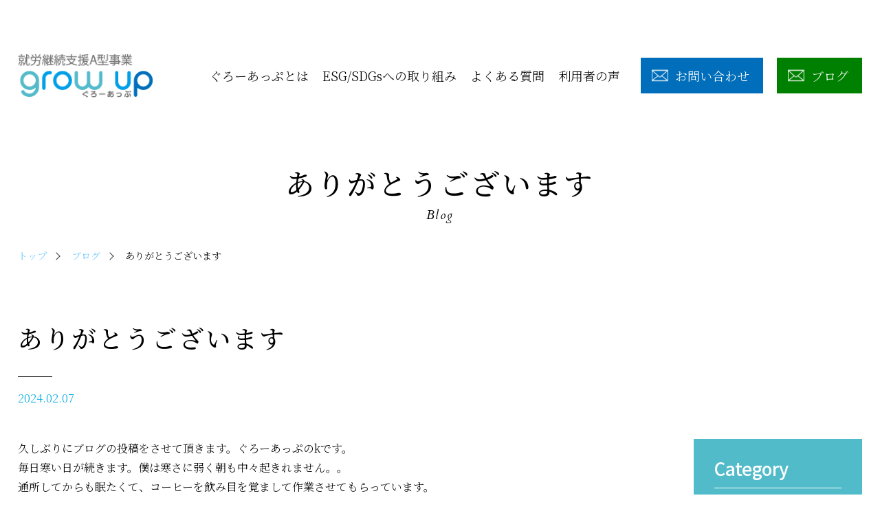

--- FILE ---
content_type: text/html; charset=UTF-8
request_url: https://growup1.co.jp/blog/3981/
body_size: 9396
content:
<!DOCTYPE html>
<html lang="ja">
<head>
  <!-- Global site tag (gtag.js) - Google Analytics -->
  <script async src="https://www.googletagmanager.com/gtag/js?id=UA-208928160-1"></script>
  <script>
    window.dataLayer = window.dataLayer || [];
    function gtag(){dataLayer.push(arguments);}
    gtag('js', new Date());

    gtag('config', 'UA-208928160-1');
  </script>


    <meta charset="UTF-8">
  <meta name="viewport" content="width=device-width, initial-scale=1.0">
  <meta http-equiv="X-UA-Compatible" content="ie=edge">
  <meta name="format-detection" content="telephone=no">
  <meta name="keywords" content="ありがとうございます,大阪,障がい者就労支援A型,障害者,雇用,障がい者,就労支援,障害者就労支援A型,障害者雇用,就職,障がい者雇用">
  <meta name="description" content="ありがとうございます| 大阪市中央区南船場の障がい者就労継続支援A型事業所です。Excel、Wardの資格が取れ、ネットショップ運営、DM作業、梱包作業、領収書整理など様々な求人を募集しています。">
  <!-- <meta property="fb:app_id" content="374639496376900" /> -->
  <meta property="og:locale" content="ja_JP">
  <!-- <meta property="og:type" content="blog"> -->
  <meta property="og:site_name" content="ブログ | ありがとうございます | 大阪市の就労継続支援A型事業所 ぐろーあっぷ">
  <meta property="og:title" content="ありがとうございます,大阪,障がい者就労支援A型,障害者,雇用,障がい者,就労支援,障害者就労支援A型,障害者雇用,就職,障がい者雇用">
  <meta property="og:description" content="ありがとうございます| 大阪市中央区南船場の障がい者就労継続支援A型事業所です。Excel、Wardの資格が取れ、ネットショップ運営、DM作業、梱包作業、領収書整理など様々な求人を募集しています。">
  <meta property="og:url" content="https://growup1.co.jp">
  <!-- <meta property="og:image" content="https://growup1.co.jp/wp-content/themes/webkikaku/common/img/og.png"> -->
  <meta property="og:image" content="https://growup1.co.jp/wp-content/themes/webkikaku/common/img/og.png">
    <meta property="og:type" content="article">   

  <title>ブログ | ありがとうございます | 大阪市の就労継続支援A型事業所 ぐろーあっぷ</title>
  <meta name='robots' content='max-image-preview:large' />
<link rel="alternate" title="oEmbed (JSON)" type="application/json+oembed" href="https://growup1.co.jp/wp-json/oembed/1.0/embed?url=https%3A%2F%2Fgrowup1.co.jp%2Fblog%2F3981%2F" />
<link rel="alternate" title="oEmbed (XML)" type="text/xml+oembed" href="https://growup1.co.jp/wp-json/oembed/1.0/embed?url=https%3A%2F%2Fgrowup1.co.jp%2Fblog%2F3981%2F&#038;format=xml" />
<style id='wp-img-auto-sizes-contain-inline-css'>
img:is([sizes=auto i],[sizes^="auto," i]){contain-intrinsic-size:3000px 1500px}
/*# sourceURL=wp-img-auto-sizes-contain-inline-css */
</style>
<style id='classic-theme-styles-inline-css'>
/*! This file is auto-generated */
.wp-block-button__link{color:#fff;background-color:#32373c;border-radius:9999px;box-shadow:none;text-decoration:none;padding:calc(.667em + 2px) calc(1.333em + 2px);font-size:1.125em}.wp-block-file__button{background:#32373c;color:#fff;text-decoration:none}
/*# sourceURL=/wp-includes/css/classic-themes.min.css */
</style>
<link rel='stylesheet' id='twentynineteen-style-css' href='https://growup1.co.jp/wp-content/themes/webkikaku/style.css?ver=1.2' media='all' />
<link rel='stylesheet' id='twentynineteen-print-style-css' href='https://growup1.co.jp/wp-content/themes/webkikaku/print.css?ver=1.2' media='print' />
<link rel="https://api.w.org/" href="https://growup1.co.jp/wp-json/" /><link rel="alternate" title="JSON" type="application/json" href="https://growup1.co.jp/wp-json/wp/v2/blog/3981" /><link rel="canonical" href="https://growup1.co.jp/blog/3981/" />
<link rel='shortlink' href='https://growup1.co.jp/?p=3981' />
  <link rel="shortcut icon" href="https://growup1.co.jp/wp-content/themes/webkikaku/common/img/favicon.ico"> <!-- 32X32 -->
  <link rel="icon" type="image/png" href="https://growup1.co.jp/wp-content/themes/webkikaku/common/img/favicon.png"> <!-- 32X32 -->
  <link rel="apple-touch-icon-precomposed" href="https://growup1.co.jp/wp-content/themes/webkikaku/common/img/apple-touch-icon-152x152.png">
  <!-- Adobe Font Century Gothic -->
  <!-- <link rel="stylesheet" href="https://use.typekit.net/ouq4pii.css"> -->
  <!-- Adobe Font Century Gothic -->
  <link href="https://fonts.googleapis.com/css2?family=Cardo:ital,wght@0,400;0,700;1,400&display=swap" rel="stylesheet">
  <link href="https://fonts.googleapis.com/css?family=Playfair+Display:400,400i&display=swap" rel="stylesheet">
  <link href="https://fonts.googleapis.com/css2?family=Noto+Sans+JP:wght@100;300;400;500;700;900&display=swap" rel="stylesheet">
  <link href="https://fonts.googleapis.com/css2?family=Noto+Serif+JP:wght@200;300;400;500;600;700;900&display=swap" rel="stylesheet">
  <link rel="stylesheet" type="text/css" href="https://growup1.co.jp/wp-content/themes/webkikaku/common/css/animate.css" />
    <link rel="stylesheet" type="text/css" href="https://growup1.co.jp/wp-content/themes/webkikaku/common/css/common.css" />
  <link rel="stylesheet" type="text/css" href="https://growup1.co.jp/wp-content/themes/webkikaku/common/css/lightbox.min.css" />
  <link rel="stylesheet" type="text/css" href="https://growup1.co.jp/wp-content/themes/webkikaku/common/css/slick-theme.css" />
  <link rel="stylesheet" type="text/css" href="https://growup1.co.jp/wp-content/themes/webkikaku/common/css/slick.css" />

  <link rel="stylesheet" type="text/css" href="https://growup1.co.jp/wp-content/themes/webkikaku/common/css/contents.css" media="screen and (min-width:601px)" />
  <link rel="stylesheet" type="text/css" href="https://growup1.co.jp/wp-content/themes/webkikaku/common/css/sp_contents.css" media="screen and (max-width:600px)" />
  <link rel="stylesheet" type="text/css" href="https://growup1.co.jp/wp-content/themes/webkikaku/common/css/hover.css" media="screen and (min-width:601px)" />
  <script src="https://ajax.googleapis.com/ajax/libs/jquery/3.5.1/jquery.min.js"></script>

  <script src="https://growup1.co.jp/wp-content/themes/webkikaku/common/js/wow.min.js"></script>
  <script>
  new WOW().init();
  </script>
<style id='global-styles-inline-css'>
:root{--wp--preset--aspect-ratio--square: 1;--wp--preset--aspect-ratio--4-3: 4/3;--wp--preset--aspect-ratio--3-4: 3/4;--wp--preset--aspect-ratio--3-2: 3/2;--wp--preset--aspect-ratio--2-3: 2/3;--wp--preset--aspect-ratio--16-9: 16/9;--wp--preset--aspect-ratio--9-16: 9/16;--wp--preset--color--black: #000000;--wp--preset--color--cyan-bluish-gray: #abb8c3;--wp--preset--color--white: #FFF;--wp--preset--color--pale-pink: #f78da7;--wp--preset--color--vivid-red: #cf2e2e;--wp--preset--color--luminous-vivid-orange: #ff6900;--wp--preset--color--luminous-vivid-amber: #fcb900;--wp--preset--color--light-green-cyan: #7bdcb5;--wp--preset--color--vivid-green-cyan: #00d084;--wp--preset--color--pale-cyan-blue: #8ed1fc;--wp--preset--color--vivid-cyan-blue: #0693e3;--wp--preset--color--vivid-purple: #9b51e0;--wp--preset--color--primary: #0073a8;--wp--preset--color--secondary: #005075;--wp--preset--color--dark-gray: #111;--wp--preset--color--light-gray: #767676;--wp--preset--gradient--vivid-cyan-blue-to-vivid-purple: linear-gradient(135deg,rgb(6,147,227) 0%,rgb(155,81,224) 100%);--wp--preset--gradient--light-green-cyan-to-vivid-green-cyan: linear-gradient(135deg,rgb(122,220,180) 0%,rgb(0,208,130) 100%);--wp--preset--gradient--luminous-vivid-amber-to-luminous-vivid-orange: linear-gradient(135deg,rgb(252,185,0) 0%,rgb(255,105,0) 100%);--wp--preset--gradient--luminous-vivid-orange-to-vivid-red: linear-gradient(135deg,rgb(255,105,0) 0%,rgb(207,46,46) 100%);--wp--preset--gradient--very-light-gray-to-cyan-bluish-gray: linear-gradient(135deg,rgb(238,238,238) 0%,rgb(169,184,195) 100%);--wp--preset--gradient--cool-to-warm-spectrum: linear-gradient(135deg,rgb(74,234,220) 0%,rgb(151,120,209) 20%,rgb(207,42,186) 40%,rgb(238,44,130) 60%,rgb(251,105,98) 80%,rgb(254,248,76) 100%);--wp--preset--gradient--blush-light-purple: linear-gradient(135deg,rgb(255,206,236) 0%,rgb(152,150,240) 100%);--wp--preset--gradient--blush-bordeaux: linear-gradient(135deg,rgb(254,205,165) 0%,rgb(254,45,45) 50%,rgb(107,0,62) 100%);--wp--preset--gradient--luminous-dusk: linear-gradient(135deg,rgb(255,203,112) 0%,rgb(199,81,192) 50%,rgb(65,88,208) 100%);--wp--preset--gradient--pale-ocean: linear-gradient(135deg,rgb(255,245,203) 0%,rgb(182,227,212) 50%,rgb(51,167,181) 100%);--wp--preset--gradient--electric-grass: linear-gradient(135deg,rgb(202,248,128) 0%,rgb(113,206,126) 100%);--wp--preset--gradient--midnight: linear-gradient(135deg,rgb(2,3,129) 0%,rgb(40,116,252) 100%);--wp--preset--font-size--small: 19.5px;--wp--preset--font-size--medium: 20px;--wp--preset--font-size--large: 36.5px;--wp--preset--font-size--x-large: 42px;--wp--preset--font-size--normal: 22px;--wp--preset--font-size--huge: 49.5px;--wp--preset--spacing--20: 0.44rem;--wp--preset--spacing--30: 0.67rem;--wp--preset--spacing--40: 1rem;--wp--preset--spacing--50: 1.5rem;--wp--preset--spacing--60: 2.25rem;--wp--preset--spacing--70: 3.38rem;--wp--preset--spacing--80: 5.06rem;--wp--preset--shadow--natural: 6px 6px 9px rgba(0, 0, 0, 0.2);--wp--preset--shadow--deep: 12px 12px 50px rgba(0, 0, 0, 0.4);--wp--preset--shadow--sharp: 6px 6px 0px rgba(0, 0, 0, 0.2);--wp--preset--shadow--outlined: 6px 6px 0px -3px rgb(255, 255, 255), 6px 6px rgb(0, 0, 0);--wp--preset--shadow--crisp: 6px 6px 0px rgb(0, 0, 0);}:where(.is-layout-flex){gap: 0.5em;}:where(.is-layout-grid){gap: 0.5em;}body .is-layout-flex{display: flex;}.is-layout-flex{flex-wrap: wrap;align-items: center;}.is-layout-flex > :is(*, div){margin: 0;}body .is-layout-grid{display: grid;}.is-layout-grid > :is(*, div){margin: 0;}:where(.wp-block-columns.is-layout-flex){gap: 2em;}:where(.wp-block-columns.is-layout-grid){gap: 2em;}:where(.wp-block-post-template.is-layout-flex){gap: 1.25em;}:where(.wp-block-post-template.is-layout-grid){gap: 1.25em;}.has-black-color{color: var(--wp--preset--color--black) !important;}.has-cyan-bluish-gray-color{color: var(--wp--preset--color--cyan-bluish-gray) !important;}.has-white-color{color: var(--wp--preset--color--white) !important;}.has-pale-pink-color{color: var(--wp--preset--color--pale-pink) !important;}.has-vivid-red-color{color: var(--wp--preset--color--vivid-red) !important;}.has-luminous-vivid-orange-color{color: var(--wp--preset--color--luminous-vivid-orange) !important;}.has-luminous-vivid-amber-color{color: var(--wp--preset--color--luminous-vivid-amber) !important;}.has-light-green-cyan-color{color: var(--wp--preset--color--light-green-cyan) !important;}.has-vivid-green-cyan-color{color: var(--wp--preset--color--vivid-green-cyan) !important;}.has-pale-cyan-blue-color{color: var(--wp--preset--color--pale-cyan-blue) !important;}.has-vivid-cyan-blue-color{color: var(--wp--preset--color--vivid-cyan-blue) !important;}.has-vivid-purple-color{color: var(--wp--preset--color--vivid-purple) !important;}.has-black-background-color{background-color: var(--wp--preset--color--black) !important;}.has-cyan-bluish-gray-background-color{background-color: var(--wp--preset--color--cyan-bluish-gray) !important;}.has-white-background-color{background-color: var(--wp--preset--color--white) !important;}.has-pale-pink-background-color{background-color: var(--wp--preset--color--pale-pink) !important;}.has-vivid-red-background-color{background-color: var(--wp--preset--color--vivid-red) !important;}.has-luminous-vivid-orange-background-color{background-color: var(--wp--preset--color--luminous-vivid-orange) !important;}.has-luminous-vivid-amber-background-color{background-color: var(--wp--preset--color--luminous-vivid-amber) !important;}.has-light-green-cyan-background-color{background-color: var(--wp--preset--color--light-green-cyan) !important;}.has-vivid-green-cyan-background-color{background-color: var(--wp--preset--color--vivid-green-cyan) !important;}.has-pale-cyan-blue-background-color{background-color: var(--wp--preset--color--pale-cyan-blue) !important;}.has-vivid-cyan-blue-background-color{background-color: var(--wp--preset--color--vivid-cyan-blue) !important;}.has-vivid-purple-background-color{background-color: var(--wp--preset--color--vivid-purple) !important;}.has-black-border-color{border-color: var(--wp--preset--color--black) !important;}.has-cyan-bluish-gray-border-color{border-color: var(--wp--preset--color--cyan-bluish-gray) !important;}.has-white-border-color{border-color: var(--wp--preset--color--white) !important;}.has-pale-pink-border-color{border-color: var(--wp--preset--color--pale-pink) !important;}.has-vivid-red-border-color{border-color: var(--wp--preset--color--vivid-red) !important;}.has-luminous-vivid-orange-border-color{border-color: var(--wp--preset--color--luminous-vivid-orange) !important;}.has-luminous-vivid-amber-border-color{border-color: var(--wp--preset--color--luminous-vivid-amber) !important;}.has-light-green-cyan-border-color{border-color: var(--wp--preset--color--light-green-cyan) !important;}.has-vivid-green-cyan-border-color{border-color: var(--wp--preset--color--vivid-green-cyan) !important;}.has-pale-cyan-blue-border-color{border-color: var(--wp--preset--color--pale-cyan-blue) !important;}.has-vivid-cyan-blue-border-color{border-color: var(--wp--preset--color--vivid-cyan-blue) !important;}.has-vivid-purple-border-color{border-color: var(--wp--preset--color--vivid-purple) !important;}.has-vivid-cyan-blue-to-vivid-purple-gradient-background{background: var(--wp--preset--gradient--vivid-cyan-blue-to-vivid-purple) !important;}.has-light-green-cyan-to-vivid-green-cyan-gradient-background{background: var(--wp--preset--gradient--light-green-cyan-to-vivid-green-cyan) !important;}.has-luminous-vivid-amber-to-luminous-vivid-orange-gradient-background{background: var(--wp--preset--gradient--luminous-vivid-amber-to-luminous-vivid-orange) !important;}.has-luminous-vivid-orange-to-vivid-red-gradient-background{background: var(--wp--preset--gradient--luminous-vivid-orange-to-vivid-red) !important;}.has-very-light-gray-to-cyan-bluish-gray-gradient-background{background: var(--wp--preset--gradient--very-light-gray-to-cyan-bluish-gray) !important;}.has-cool-to-warm-spectrum-gradient-background{background: var(--wp--preset--gradient--cool-to-warm-spectrum) !important;}.has-blush-light-purple-gradient-background{background: var(--wp--preset--gradient--blush-light-purple) !important;}.has-blush-bordeaux-gradient-background{background: var(--wp--preset--gradient--blush-bordeaux) !important;}.has-luminous-dusk-gradient-background{background: var(--wp--preset--gradient--luminous-dusk) !important;}.has-pale-ocean-gradient-background{background: var(--wp--preset--gradient--pale-ocean) !important;}.has-electric-grass-gradient-background{background: var(--wp--preset--gradient--electric-grass) !important;}.has-midnight-gradient-background{background: var(--wp--preset--gradient--midnight) !important;}.has-small-font-size{font-size: var(--wp--preset--font-size--small) !important;}.has-medium-font-size{font-size: var(--wp--preset--font-size--medium) !important;}.has-large-font-size{font-size: var(--wp--preset--font-size--large) !important;}.has-x-large-font-size{font-size: var(--wp--preset--font-size--x-large) !important;}
/*# sourceURL=global-styles-inline-css */
</style>
</head>
<body class="underp">
  <div id="wb_wrap" class="lo_wrapper">
    <header>      
  <h1 class="header_title">就労継続支援A型事業 大阪府の事業所で<br class="sp">就労支援サービスを受けるならぐろーあっぷ</h1>
  <div class="hnav_area">
    <div class="h_logo_wp">
        <a class="h_logo" href="https://growup1.co.jp">
          <img class="h_logo_mark logo_x" src="https://growup1.co.jp/wp-content/themes/webkikaku/common/img/logo.png" alt="ぐろーあっぷ">
          <img class="h_logo_mark logo_w" src="https://growup1.co.jp/wp-content/themes/webkikaku/common/img/logo_z.png" alt="ぐろーあっぷ">
        </a>   
    </div>
    <div class="hnav">
      <div class="hnav_inner cf">
        <nav class="hnavi01">
          <dl class="opbtn_wp">
            <dt><a class="opbtn" href="https://growup1.co.jp/company/"><span>ぐろーあっぷとは</span></a></dt>
            <dd>
              <div class="hovor_wp">
                <div class="hovor_in">
                  <!-- <em><a href="https://growup1.co.jp/about/"><span>ぐろーあっぷとは</span></a></em> -->
                  <em><a href="https://growup1.co.jp/about/flow/"><span>作業内容とご利用の流れ</span></a></em>
                  <em><a href="https://growup1.co.jp/about/action/"><span>職員倫理綱領・行動規範</span></a></em>
                  <em><a href="https://growup1.co.jp/company/message/"><span>代表挨拶</span></a></em>
                  <em><a href="https://growup1.co.jp/company#history"><span>沿革</span></a></em>
                  <em><a href="https://growup1.co.jp/company/staff/"><span>スタッフ紹介</span></a></em>
                  <em><a href="https://growup1.co.jp/company/score/"><span>スコアページ</span></a></em>
                  <em><a href="https://growup1.co.jp/company#access"><span>アクセス</span></a></em>
                </div>
              </div>
            </dd>
          </dl>
          <!--<dl class="opbtn_wp">
            <dt><a class="opbtn" href="https://growup1.co.jp/company"><span>企業情報</span></a></dt>
            <dd>
              <div class="hovor_wp">
                <div class="hovor_in">-->
                  <!-- <em><a href="https://growup1.co.jp/company"><span>会社概要</span></a></em> -->
                 <!-- <em><a href="https://growup1.co.jp/company/message/"><span>代表挨拶</span></a></em>
                  <em><a href="https://growup1.co.jp/company#history"><span>沿革</span></a></em>
                  <em><a href="https://growup1.co.jp/company/staff/"><span>スタッフ紹介</span></a></em>
                  <em><a href="https://growup1.co.jp/company/score/"><span>スコアページ</span></a></em>
                  <em><a href="https://growup1.co.jp/company#access"><span>アクセス</span></a></em>
                </div>
              </div>
            </dd>
          </dl>-->
          <dl>
            <dt><a href="https://growup1.co.jp/sdgs/"><span>ESG/SDGsへの取り組み</span></a></dt>
          </dl>
         <!-- <dl>
            <dt><a href="https://growup1.co.jp/blog/"><span>ブログ</span></a></dt>
          </dl>-->
          <dl>
            <dt><a href="https://growup1.co.jp/faq/"><span>よくある質問</span></a></dt>
          </dl>
          <dl>
            <dt><a href="https://growup1.co.jp/voice/"><span>利用者の声</span></a></dt>
          </dl>
          <dl class="h_contact_btn opbtn_wp">
            <dt><a class="opbtn" href="https://growup1.co.jp/contact"><span>お問い合わせ</span></a></dt>
            <dd>
              <div class="hovor_wp">
                <div class="hovor_in">
                  <em><a href="https://growup1.co.jp/contact?prm1=shiryo"><span>資料請求</span></a></em>
                  <em><a href="https://growup1.co.jp/contact?prm1=kengaku"><span>見学の予約</span></a></em>
                </div>
              </div>
            </dd>
          </dl>
          <dl class="h_contact_btn opbtn_wp">
            <dt><a class="opbtn green" href="https://growup1.co.jp/blog/"><span>ブログ</span></a></dt>
          </dl>
        </nav>
      </div>
    </div>
  </div>

</header>
<div class="mbtn_wp">
  <div class="menu-trigger_wrap">
    <a class="menu-trigger" href="javascript:void(0)">
      <span></span>
      <span></span>
      <span></span>
      <em>MENU</em>
    </a>
  </div>
</div>
<div class="spnaviwrap">
  <!--menu-trigger_wrap -->
  <article class="nav_site">
    <div class="nav_site_inner">
      <div class="h_logo_wp_nv">
        <a class="h_logo" href="https://growup1.co.jp">
          <img class="h_logo_mark" src="https://growup1.co.jp/wp-content/themes/webkikaku/common/img/logo_z.png" alt="エコストライ">
        </a>
      </div>
      <nav class="gnavi cf">
        <div class="hnav_inner">
          <dl>
            <dt><a href="https://growup1.co.jp/company/"><span>ぐろーあっぷとは</span></a></dt>
            <dd>
              <a href="https://growup1.co.jp/about/flow"><span>作業内容とご利用の流れ</span></a>
              <a href="https://growup1.co.jp/about/action"><span>職員倫理綱領・行動規範</span></a>
              <a href="https://growup1.co.jp/company/message"><span>代表挨拶</span></a>
              <a href="https://growup1.co.jp/company#history_link"><span>沿革</span></a>
              <a href="https://growup1.co.jp/company/staff"><span>スタッフ紹介</span></a>
              <a href="https://growup1.co.jp/company/score"><span>スコアページ</span></a>
              <a href="https://growup1.co.jp/company#access_link"><span>アクセス</span></a>
            </dd>
          </dl>
         <!-- <dl>
            <dt><a href="https://growup1.co.jp/company"><span>会社概要</span></a></dt>
            <dd>
              <a href="https://growup1.co.jp/company/message"><span>代表挨拶</span></a>
              <a href="https://growup1.co.jp/company#history_link"><span>沿革</span></a>
              <a href="https://growup1.co.jp/company/staff"><span>スタッフ紹介</span></a>
              <a href="https://growup1.co.jp/company/score"><span>スコアページ</span></a>
              <a href="https://growup1.co.jp/company#access_link"><span>アクセス</span></a>
            </dd>
          </dl>-->
          <dl>
            <dt><a href="https://growup1.co.jp/sdgs/"><span>ESG/SDGsへの取り組み</span></a></dt>
            <dd>
            </dd>
          </dl>
          <!--<dl>
            <dt><a href="https://growup1.co.jp/blog/"><span>ブログ</span></a></dt>
          </dl>-->
          <dl>
            <dt><a href="https://growup1.co.jp/faq/"><span>よくある質問</span></a></dt>
          </dl>
          <dl>
            <dt><a href="https://growup1.co.jp/voice/"><span>利用者の声</span></a></dt>
          </dl>
          <dl>
            <dt><a href="https://growup1.co.jp/blog/"><span>ブログ</span></a></dt>
          </dl>
          <dl class="ncontacts_dl">
            <dt class="btn_wrap">
              <a class="contact_btn cbtn01" href="https://growup1.co.jp/contact/"><span>お問い合わせ</span></a>
              <a class="contact_btn cbtn02" href="https://growup1.co.jp/contact?prm1=kengaku"><span>資料請求</span></a>
              <a class="contact_btn cbtn03" href="https://growup1.co.jp/contact?prm1=kengaku"><span>見学の予約</span></a>
            </dt>
          </dl>
            <dt><a href="https://growup1.co.jp/privacy/"><span>個人情報保護方針</span></a></dt>
          </dl>
        </div>
      </nav>
    </div>
  </article>
  <!--nav_wrap-->
</div>    <!-- spnaviwrap -->
    <main class="under_l blog detail">
      <div class="u_cover_wp">
        <div class="tit_wp">
          <div class="inner">
            <h1 class="tit01 txt_center"><b>ありがとうございます</b><small>Blog</small></h1>
          </div>
        </div>
      </div>
      <div class="pankuzu_wrap">
        <ul class="pankuzu inner_1260">
          <li><a href="https://growup1.co.jp">トップ</a></li>
          <li><a href="https://growup1.co.jp/blog">ブログ</a></li>
          <li><span>ありがとうございます</span></li>
        </ul>
      </div>
      <div class="maincont">

        <section class="sec01 news_d_area">
          <article class="gaps rela inner_1260 ptb70">

            <h2 class="tit02 ubar"><b>ありがとうございます</b></h2>
            <div class="dates_wp">
              <em class="dates">2024.02.07</em>
                          </div>
            <div class="lr_xBox cf">
              <div class="main_xBox">
                <div class="detaile_box">
                  <p>久しぶりにブログの投稿をさせて頂きます。ぐろーあっぷのkです。</p>
<p>毎日寒い日が続きます。僕は寒さに弱く朝も中々起きれません。。</p>
<p>通所してからも眠たくて、コーヒーを飲み目を覚まして作業させてもらっています。</p>
<p>&nbsp;</p>
<p>&nbsp;</p>
<p>最近は作業内容もバリエーションが増えてきて、楽しくすごしています。</p>
<p>資格の勉強も１級のピボットテーブルに進みとても充実しています。</p>
<p>最初はとても難しくてどうしようかなと思っていたのですが、スッテプ毎ブロック毎に小さい単位に分けて練習を繰り返しました。</p>
<p>生活の中でも難しい問題は小さい単位に分けて出来ることから潰していく事にしています。</p>
<p>&nbsp;</p>
<p>ただ最初は、ピボットテーブルがステップ毎に分かれていることに気が付きませんでした。</p>
<p>問題の全体を読んで、間違っていてもいいからと思いながら最後まで通してやってみて感触を掴んでいきました。</p>
<p>大まかに全体を把握して、青写真を描いてから細分化してステップやタスク毎に課題をクリアしていくように心がけています。</p>
<p>けれども自分は記憶に障がいがありなかなか、タスク毎の問題を忘れてしまいがちでそこに問題を感じています。</p>
<p>&nbsp;</p>
<p>大まかな青写真から細部に移行する所で失念し躓きがちなので、助けを借りて作業させてもらっています。</p>
<p>記憶力の強い方はよく人の名前や会社の名前をきちんと覚えることに力を注ぐと聞いたことがあります。</p>
<p>自分はどちらも苦手なので頭が下がります。</p>
<p>タスクや人、会社の名称をきちんと覚えて正確に出力するのはとても大切だなと思います。</p>
<p>&nbsp;</p>                </div>
                <div class="btn_wp txt_center">
                  <a class="c_btn_bk" href="https://growup1.co.jp/blog/"><span>一覧へもどる</span></a>
                </div>

              </div>
              <aside class="aside_xBox">
  <div class="box">
    <h2><span>Category</span></h2>
    <div class="archive_box sToggle">
      <div class="newsall"><a href="https://growup1.co.jp/blog/">ALL LIST</a></div>
      <div class="u_cate"></div>    </div>
  </div>
  <div class="box box2">
    <h2 class="NotoSerifJP">Archive</h2>
    <div class="archive_box boxz sToggle">
      	<dl><dt class='ym 2026'><a class='no_L_action' href='javascript:void(0)'>2026年<small class='plus_wrap'><span class='pl01'></span><span class='pl02'></span></small></a></dt>
	<dd class='ymm 2026'><a href='https://growup1.co.jp/blog/date/2026/01/'>2026年1月&nbsp;(14)</a></dd>
</dl>	<dl><dt class='ym 2025'><a class='no_L_action' href='javascript:void(0)'>2025年<small class='plus_wrap'><span class='pl01'></span><span class='pl02'></span></small></a></dt>
	<dd class='ymm 2025'><a href='https://growup1.co.jp/blog/date/2025/12/'>2025年12月&nbsp;(22)</a></dd>
	<dd class='ymm 2025'><a href='https://growup1.co.jp/blog/date/2025/11/'>2025年11月&nbsp;(18)</a></dd>
	<dd class='ymm 2025'><a href='https://growup1.co.jp/blog/date/2025/10/'>2025年10月&nbsp;(19)</a></dd>
	<dd class='ymm 2025'><a href='https://growup1.co.jp/blog/date/2025/09/'>2025年9月&nbsp;(17)</a></dd>
	<dd class='ymm 2025'><a href='https://growup1.co.jp/blog/date/2025/08/'>2025年8月&nbsp;(23)</a></dd>
	<dd class='ymm 2025'><a href='https://growup1.co.jp/blog/date/2025/07/'>2025年7月&nbsp;(18)</a></dd>
	<dd class='ymm 2025'><a href='https://growup1.co.jp/blog/date/2025/06/'>2025年6月&nbsp;(18)</a></dd>
	<dd class='ymm 2025'><a href='https://growup1.co.jp/blog/date/2025/05/'>2025年5月&nbsp;(18)</a></dd>
	<dd class='ymm 2025'><a href='https://growup1.co.jp/blog/date/2025/03/'>2025年3月&nbsp;(20)</a></dd>
	<dd class='ymm 2025'><a href='https://growup1.co.jp/blog/date/2025/02/'>2025年2月&nbsp;(17)</a></dd>
	<dd class='ymm 2025'><a href='https://growup1.co.jp/blog/date/2025/01/'>2025年1月&nbsp;(18)</a></dd>
</dl>	<dl><dt class='ym 2024'><a class='no_L_action' href='javascript:void(0)'>2024年<small class='plus_wrap'><span class='pl01'></span><span class='pl02'></span></small></a></dt>
	<dd class='ymm 2024'><a href='https://growup1.co.jp/blog/date/2024/12/'>2024年12月&nbsp;(21)</a></dd>
	<dd class='ymm 2024'><a href='https://growup1.co.jp/blog/date/2024/11/'>2024年11月&nbsp;(23)</a></dd>
	<dd class='ymm 2024'><a href='https://growup1.co.jp/blog/date/2024/10/'>2024年10月&nbsp;(23)</a></dd>
	<dd class='ymm 2024'><a href='https://growup1.co.jp/blog/date/2024/09/'>2024年9月&nbsp;(19)</a></dd>
	<dd class='ymm 2024'><a href='https://growup1.co.jp/blog/date/2024/08/'>2024年8月&nbsp;(21)</a></dd>
	<dd class='ymm 2024'><a href='https://growup1.co.jp/blog/date/2024/07/'>2024年7月&nbsp;(22)</a></dd>
	<dd class='ymm 2024'><a href='https://growup1.co.jp/blog/date/2024/06/'>2024年6月&nbsp;(22)</a></dd>
	<dd class='ymm 2024'><a href='https://growup1.co.jp/blog/date/2024/05/'>2024年5月&nbsp;(22)</a></dd>
	<dd class='ymm 2024'><a href='https://growup1.co.jp/blog/date/2024/04/'>2024年4月&nbsp;(22)</a></dd>
	<dd class='ymm 2024'><a href='https://growup1.co.jp/blog/date/2024/03/'>2024年3月&nbsp;(22)</a></dd>
	<dd class='ymm 2024'><a href='https://growup1.co.jp/blog/date/2024/02/'>2024年2月&nbsp;(22)</a></dd>
	<dd class='ymm 2024'><a href='https://growup1.co.jp/blog/date/2024/01/'>2024年1月&nbsp;(20)</a></dd>
</dl>	<dl><dt class='ym 2023'><a class='no_L_action' href='javascript:void(0)'>2023年<small class='plus_wrap'><span class='pl01'></span><span class='pl02'></span></small></a></dt>
	<dd class='ymm 2023'><a href='https://growup1.co.jp/blog/date/2023/12/'>2023年12月&nbsp;(20)</a></dd>
	<dd class='ymm 2023'><a href='https://growup1.co.jp/blog/date/2023/11/'>2023年11月&nbsp;(19)</a></dd>
	<dd class='ymm 2023'><a href='https://growup1.co.jp/blog/date/2023/10/'>2023年10月&nbsp;(22)</a></dd>
	<dd class='ymm 2023'><a href='https://growup1.co.jp/blog/date/2023/09/'>2023年9月&nbsp;(21)</a></dd>
	<dd class='ymm 2023'><a href='https://growup1.co.jp/blog/date/2023/08/'>2023年8月&nbsp;(24)</a></dd>
	<dd class='ymm 2023'><a href='https://growup1.co.jp/blog/date/2023/07/'>2023年7月&nbsp;(25)</a></dd>
	<dd class='ymm 2023'><a href='https://growup1.co.jp/blog/date/2023/06/'>2023年6月&nbsp;(8)</a></dd>
	<dd class='ymm 2023'><a href='https://growup1.co.jp/blog/date/2023/05/'>2023年5月&nbsp;(5)</a></dd>
	<dd class='ymm 2023'><a href='https://growup1.co.jp/blog/date/2023/04/'>2023年4月&nbsp;(4)</a></dd>
	<dd class='ymm 2023'><a href='https://growup1.co.jp/blog/date/2023/03/'>2023年3月&nbsp;(8)</a></dd>
	<dd class='ymm 2023'><a href='https://growup1.co.jp/blog/date/2023/02/'>2023年2月&nbsp;(8)</a></dd>
	<dd class='ymm 2023'><a href='https://growup1.co.jp/blog/date/2023/01/'>2023年1月&nbsp;(7)</a></dd>
</dl>	<dl><dt class='ym 2022'><a class='no_L_action' href='javascript:void(0)'>2022年<small class='plus_wrap'><span class='pl01'></span><span class='pl02'></span></small></a></dt>
	<dd class='ymm 2022'><a href='https://growup1.co.jp/blog/date/2022/12/'>2022年12月&nbsp;(8)</a></dd>
	<dd class='ymm 2022'><a href='https://growup1.co.jp/blog/date/2022/11/'>2022年11月&nbsp;(7)</a></dd>
	<dd class='ymm 2022'><a href='https://growup1.co.jp/blog/date/2022/10/'>2022年10月&nbsp;(9)</a></dd>
	<dd class='ymm 2022'><a href='https://growup1.co.jp/blog/date/2022/09/'>2022年9月&nbsp;(8)</a></dd>
	<dd class='ymm 2022'><a href='https://growup1.co.jp/blog/date/2022/08/'>2022年8月&nbsp;(6)</a></dd>
	<dd class='ymm 2022'><a href='https://growup1.co.jp/blog/date/2022/07/'>2022年7月&nbsp;(7)</a></dd>
	<dd class='ymm 2022'><a href='https://growup1.co.jp/blog/date/2022/06/'>2022年6月&nbsp;(8)</a></dd>
	<dd class='ymm 2022'><a href='https://growup1.co.jp/blog/date/2022/05/'>2022年5月&nbsp;(9)</a></dd>
	<dd class='ymm 2022'><a href='https://growup1.co.jp/blog/date/2022/04/'>2022年4月&nbsp;(4)</a></dd>
	<dd class='ymm 2022'><a href='https://growup1.co.jp/blog/date/2022/03/'>2022年3月&nbsp;(5)</a></dd>
	<dd class='ymm 2022'><a href='https://growup1.co.jp/blog/date/2022/02/'>2022年2月&nbsp;(4)</a></dd>
	<dd class='ymm 2022'><a href='https://growup1.co.jp/blog/date/2022/01/'>2022年1月&nbsp;(4)</a></dd>
</dl>	<dl><dt class='ym 2021'><a class='no_L_action' href='javascript:void(0)'>2021年<small class='plus_wrap'><span class='pl01'></span><span class='pl02'></span></small></a></dt>
	<dd class='ymm 2021'><a href='https://growup1.co.jp/blog/date/2021/12/'>2021年12月&nbsp;(4)</a></dd>
	<dd class='ymm 2021'><a href='https://growup1.co.jp/blog/date/2021/11/'>2021年11月&nbsp;(5)</a></dd>
	<dd class='ymm 2021'><a href='https://growup1.co.jp/blog/date/2021/10/'>2021年10月&nbsp;(4)</a></dd>
	<dd class='ymm 2021'><a href='https://growup1.co.jp/blog/date/2021/09/'>2021年9月&nbsp;(2)</a></dd>
	<dd class='ymm 2021'><a href='https://growup1.co.jp/blog/date/2021/08/'>2021年8月&nbsp;(5)</a></dd>
	<dd class='ymm 2021'><a href='https://growup1.co.jp/blog/date/2021/07/'>2021年7月&nbsp;(5)</a></dd>
	<dd class='ymm 2021'><a href='https://growup1.co.jp/blog/date/2021/06/'>2021年6月&nbsp;(3)</a></dd>
	<dd class='ymm 2021'><a href='https://growup1.co.jp/blog/date/2021/03/'>2021年3月&nbsp;(1)</a></dd>
	<dd class='ymm 2021'><a href='https://growup1.co.jp/blog/date/2021/02/'>2021年2月&nbsp;(1)</a></dd>
	<dd class='ymm 2021'><a href='https://growup1.co.jp/blog/date/2021/01/'>2021年1月&nbsp;(1)</a></dd>
</dl>	<dl><dt class='ym 2020'><a class='no_L_action' href='javascript:void(0)'>2020年<small class='plus_wrap'><span class='pl01'></span><span class='pl02'></span></small></a></dt>
	<dd class='ymm 2020'><a href='https://growup1.co.jp/blog/date/2020/12/'>2020年12月&nbsp;(2)</a></dd>
	<dd class='ymm 2020'><a href='https://growup1.co.jp/blog/date/2020/11/'>2020年11月&nbsp;(2)</a></dd>
	<dd class='ymm 2020'><a href='https://growup1.co.jp/blog/date/2020/10/'>2020年10月&nbsp;(2)</a></dd>
	<dd class='ymm 2020'><a href='https://growup1.co.jp/blog/date/2020/09/'>2020年9月&nbsp;(1)</a></dd>
	<dd class='ymm 2020'><a href='https://growup1.co.jp/blog/date/2020/08/'>2020年8月&nbsp;(3)</a></dd>
	<dd class='ymm 2020'><a href='https://growup1.co.jp/blog/date/2020/06/'>2020年6月&nbsp;(1)</a></dd>
	<dd class='ymm 2020'><a href='https://growup1.co.jp/blog/date/2020/03/'>2020年3月&nbsp;(4)</a></dd>
	<dd class='ymm 2020'><a href='https://growup1.co.jp/blog/date/2020/02/'>2020年2月&nbsp;(3)</a></dd>
</dl>	<dl><dt class='ym 2019'><a class='no_L_action' href='javascript:void(0)'>2019年<small class='plus_wrap'><span class='pl01'></span><span class='pl02'></span></small></a></dt>
	<dd class='ymm 2019'><a href='https://growup1.co.jp/blog/date/2019/11/'>2019年11月&nbsp;(1)</a></dd>
	<dd class='ymm 2019'><a href='https://growup1.co.jp/blog/date/2019/09/'>2019年9月&nbsp;(2)</a></dd>
	<dd class='ymm 2019'><a href='https://growup1.co.jp/blog/date/2019/08/'>2019年8月&nbsp;(1)</a></dd>
	<dd class='ymm 2019'><a href='https://growup1.co.jp/blog/date/2019/07/'>2019年7月&nbsp;(2)</a></dd>
	<dd class='ymm 2019'><a href='https://growup1.co.jp/blog/date/2019/06/'>2019年6月&nbsp;(5)</a></dd>
	<dd class='ymm 2019'><a href='https://growup1.co.jp/blog/date/2019/05/'>2019年5月&nbsp;(3)</a></dd>
	<dd class='ymm 2019'><a href='https://growup1.co.jp/blog/date/2019/04/'>2019年4月&nbsp;(3)</a></dd>
	<dd class='ymm 2019'><a href='https://growup1.co.jp/blog/date/2019/03/'>2019年3月&nbsp;(3)</a></dd>
	<dd class='ymm 2019'><a href='https://growup1.co.jp/blog/date/2019/02/'>2019年2月&nbsp;(2)</a></dd>
	<dd class='ymm 2019'><a href='https://growup1.co.jp/blog/date/2019/01/'>2019年1月&nbsp;(2)</a></dd>
</dl>	<dl><dt class='ym 2018'><a class='no_L_action' href='javascript:void(0)'>2018年<small class='plus_wrap'><span class='pl01'></span><span class='pl02'></span></small></a></dt>
	<dd class='ymm 2018'><a href='https://growup1.co.jp/blog/date/2018/12/'>2018年12月&nbsp;(4)</a></dd>
	<dd class='ymm 2018'><a href='https://growup1.co.jp/blog/date/2018/11/'>2018年11月&nbsp;(2)</a></dd>
	<dd class='ymm 2018'><a href='https://growup1.co.jp/blog/date/2018/10/'>2018年10月&nbsp;(4)</a></dd>
	<dd class='ymm 2018'><a href='https://growup1.co.jp/blog/date/2018/09/'>2018年9月&nbsp;(2)</a></dd>
	<dd class='ymm 2018'><a href='https://growup1.co.jp/blog/date/2018/08/'>2018年8月&nbsp;(2)</a></dd>
	<dd class='ymm 2018'><a href='https://growup1.co.jp/blog/date/2018/07/'>2018年7月&nbsp;(4)</a></dd>
	<dd class='ymm 2018'><a href='https://growup1.co.jp/blog/date/2018/06/'>2018年6月&nbsp;(3)</a></dd>
	<dd class='ymm 2018'><a href='https://growup1.co.jp/blog/date/2018/05/'>2018年5月&nbsp;(3)</a></dd>
	<dd class='ymm 2018'><a href='https://growup1.co.jp/blog/date/2018/04/'>2018年4月&nbsp;(3)</a></dd>
	<dd class='ymm 2018'><a href='https://growup1.co.jp/blog/date/2018/03/'>2018年3月&nbsp;(3)</a></dd>
	<dd class='ymm 2018'><a href='https://growup1.co.jp/blog/date/2018/02/'>2018年2月&nbsp;(4)</a></dd>
	<dd class='ymm 2018'><a href='https://growup1.co.jp/blog/date/2018/01/'>2018年1月&nbsp;(6)</a></dd>
</dl>	<dl><dt class='ym 2017'><a class='no_L_action' href='javascript:void(0)'>2017年<small class='plus_wrap'><span class='pl01'></span><span class='pl02'></span></small></a></dt>
	<dd class='ymm 2017'><a href='https://growup1.co.jp/blog/date/2017/12/'>2017年12月&nbsp;(6)</a></dd>
	<dd class='ymm 2017'><a href='https://growup1.co.jp/blog/date/2017/11/'>2017年11月&nbsp;(8)</a></dd>
	<dd class='ymm 2017'><a href='https://growup1.co.jp/blog/date/2017/10/'>2017年10月&nbsp;(4)</a></dd>
	<dd class='ymm 2017'><a href='https://growup1.co.jp/blog/date/2017/09/'>2017年9月&nbsp;(5)</a></dd>
	<dd class='ymm 2017'><a href='https://growup1.co.jp/blog/date/2017/08/'>2017年8月&nbsp;(9)</a></dd>
	<dd class='ymm 2017'><a href='https://growup1.co.jp/blog/date/2017/07/'>2017年7月&nbsp;(10)</a></dd>
	<dd class='ymm 2017'><a href='https://growup1.co.jp/blog/date/2017/06/'>2017年6月&nbsp;(12)</a></dd>
	<dd class='ymm 2017'><a href='https://growup1.co.jp/blog/date/2017/05/'>2017年5月&nbsp;(1)</a></dd>
    </div>
  </div>
</aside>            </div>
          </article>
        </section>

      </div>
      <!-- maincont -->
    </main>
    <aside class="totop_wrap">
  <a href="#top" id="totop" class="">
    <em class="icon-totop"></em>
    <span>To TOP</span>
  </a>
</aside>
<footer class="rela">
  <section class="f_contact">
    <article class="gaps bk_black_op">
      <div class="f_contact_inner inner">

        <dl class="conta_dl cf">
          <dt class="color_white">
            <h2 class="tit02 color_white ubar wow fadeInUp2" data-wow-duration="0.5s" data-wow-delay="0.5s"><b>お問い合わせ</b><small>Contact</small></h2>
            <h3 class="wow fadeInUp2" data-wow-duration="0.5s" data-wow-delay="0.5s"><b>「ぐろーあっぷ」は大阪市中央区南船場の就労継続支援A型事業所です</b></h3>

            <p class="txt01 wow fadeInUp2" data-wow-duration="0.75s" data-wow-delay="0.5s">
              資料請求もしくは説明会・見学会にご参加ください。<br>
              スタッフが親切丁寧にご不安にお答えします。<br>
              電話、メールよりお気軽にお問い合わせください。<br>大阪府でデータ入力等の仕事内容をお探しなら、<br>
              長堀橋駅より徒歩2分の職場、ぐろーあっぷまで</p>
          </dt>
          <dd>
            <div class="tlei_box wow fadeInUp2" data-wow-duration="0.75s" data-wow-delay="0.5s">
              <a class="tel_link" href="tel:0677772770"><small>TEL.</small><b>06-7777-2770</b></a>
              <p class="ei_txt"><span>営業時間 / </span><em>9:00</em><b> ～ </b><em>18:00</em></p>
            </div>
            <div class="btn_wrap txt_center wow fadeInUp2" data-wow-duration="0.75s" data-wow-delay="0.5s">
              <a class="contact_btn cbtn01" href="https://growup1.co.jp/contact/"><span>お問い合わせ</span></a>
              <a class="contact_btn cbtn02" href="https://growup1.co.jp/contact?prm1=shiryo"><span>資料請求</span></a>
              <a class="contact_btn cbtn03" href="https://growup1.co.jp/contact?prm1=kengaku"><span>見学の予約</span></a>
            </div>
          </dd>
        </dl>


      </div>
    </article>
  </section>

  <!-- .f_contact -->
  <div class="f_front">
    <div class="f_front_inner inner">
      <div class="f_front_box cf">
        <div class="f_front_box_left">
          <div class="f_logo_wp">
            <a class="f_logo" href="https://growup1.co.jp">
              <img src="https://growup1.co.jp/wp-content/themes/webkikaku/common/img/logo.png" alt="ぐろーあっぷ">
            </a>
          </div>
          <div class="f_tl_box cf">
            <div class="f_txt_box">
              <p class="ptxt00">&#12306;542-0081</p>
              <p class="ptxt01">大阪市中央区南船場2-3-6<br>長堀橋駅前ビル404号室</p>
              <p class="ptxt02">
                <span class="stxt01">TEL<a href="tel:0677772770">06-7777-2770</a></span>
              </p>
              <p class="ei_txt"><span>営業時間</span><em>9:00</em><b>～</b><em>18:00</em></p>
            </div>
          </div>
        </div>
        <div class="f_front_box_right">
          <nav class="fnav">
            <div class="fnav_cont">
              <dl>
                <dt><em><a href="https://growup1.co.jp/about/"><span>ぐろーあっぷとは</span></a></em></dt>
                <dd>
                  <em><a href="https://growup1.co.jp/about/flow/"><span>作業内容とご利用の流れ</span></a></em>
                  <em><a href="https://growup1.co.jp/about/action/"><span>職員倫理綱領・行動規範</span></a></em>
                </dd>
              </dl>
            </div>
            <div class="fnav_cont">
              <dl>
                <dt><em><a href="https://growup1.co.jp#company_link"><span>企業情報</span></a></em></dt>
                <dd>
                  <em><a href="https://growup1.co.jp/company"><span>会社概要</span></a></em>
                  <em><a href="https://growup1.co.jp/company/message/"><span>代表者メッセージ</span></a></em>
                  <em><a href="https://growup1.co.jp/company#history"><span>沿革</span></a></em>
                  <em><a href="https://growup1.co.jp/company/staff/"><span>スタッフ紹介</span></a></em>
                  <em><a href="https://growup1.co.jp/company/score/"><span>スコアページ</span></a></em>
                  <em><a href="https://growup1.co.jp/company#access"><span>アクセス</span></a></em>
                </dd>
              </dl>
            </div>
            <div class="fnav_cont">
              <dl>
                <dt><em><a href="https://growup1.co.jp/sdgs/"><span>SDGsへの取り組み</span></a></em></dt>
              </dl>
              <dl>
                <dt><em><a href="https://growup1.co.jp/blog/"><span>ブログ</span></a></em></dt>
              </dl>
              <dl>
                <dt><em><a href="https://growup1.co.jp/faq/"><span>よくある質問</span></a></em></dt>
              </dl>
              <dl>
                <dt><em><a href="https://growup1.co.jp/voice/"><span>利用者の声</span></a></em></dt>
              </dl>
            </div>
            <div class="fnav_cont">
              <dl>
                <dt><em><a href="https://growup1.co.jp/contact/"><span>お問い合せ</span></a></em></dt>
              </dl>
              <dl>
                <dt><em><a href="https://growup1.co.jp/privacy/"><span>個人情報保護方針</span></a></em></dt>
              </dl>
            </div>
          </nav>
          <div class="cf ilinks_wp cf">
            <div class="ilinks_box">
              <a class="" href="https://www.sdgs-et.jp" target="_blank"><img src="https://growup1.co.jp/wp-content/themes/webkikaku/common/img/links_img_sdgset.jpg" alt="SDGsET"></a>
              <a class="" href="https://www.pref.osaka.lg.jp/jigyoshido/jiritu_top/syusyusyua.html" target="_blank"><img src="https://growup1.co.jp/wp-content/themes/webkikaku/common/img/links_img01.png" alt="大阪府"></a>
              <a class="" href="https://www.city.osaka.lg.jp/kurashi/category/3020-3-5-1-0-0-0-0-0-0.html" target="_blank"><img src="https://growup1.co.jp/wp-content/themes/webkikaku/common/img/links_img02.png" alt="大阪市"></a>
              <a class="" href="https://growup1.co.jp/grow/sdgs#kenko"><img src="https://growup1.co.jp/wp-content/themes/webkikaku/common/img/links_img03.png" alt="健康経営優良法人"></a>
              <a class="" href="https://growup1.co.jp/grow/sdgs/"><img src="https://growup1.co.jp/wp-content/themes/webkikaku/common/img/links_img04.png" alt="SDGs"></a>
            </div>
          </div>

        </div>
      </div>
    </div>
  </div>
  <!-- .f_front -->
  <div class="f_under">
    <div class="f_under_inner bk_blue">
      <p class="copyright">Copyright &copy;2021 growup CO.,LTD All Rights Reserved</p>
    </div>
  </div>
  <!-- .f_under -->
</footer>
<aside class="end_flexed">
  <a href="tel:0677772770" class="inquiry_btn">
    <div class="elogwp">
      <img src="https://growup1.co.jp/wp-content/themes/webkikaku/common/img/logo_z.png" alt="ぐろーあっぷ">
    </div>
    <div class="e_txtwp">
      <span>今すぐお電話ください</span>
    </div>
  </a>
</aside>
  </div>
  <script type="speculationrules">
{"prefetch":[{"source":"document","where":{"and":[{"href_matches":"/*"},{"not":{"href_matches":["/wp-*.php","/wp-admin/*","/wp-content/uploads/*","/wp-content/*","/wp-content/plugins/*","/wp-content/themes/webkikaku/*","/*\\?(.+)"]}},{"not":{"selector_matches":"a[rel~=\"nofollow\"]"}},{"not":{"selector_matches":".no-prefetch, .no-prefetch a"}}]},"eagerness":"conservative"}]}
</script>
<script>
/(trident|msie)/i.test(navigator.userAgent) && document.getElementById && window.addEventListener && window.addEventListener("hashchange", function() {
  var t, e = location.hash.substring(1);
  /^[A-z0-9_-]+$/.test(e) && (t = document.getElementById(e)) && (/^(?:a|select|input|button|textarea)$/i.test(t.tagName) || (t.tabIndex = -1), t.focus())
}, !1);
</script>
<script src="https://growup1.co.jp/wp-content/themes/webkikaku/common/js/lightbox.min.js"></script>
<script src="https://growup1.co.jp/wp-content/themes/webkikaku/common/js/slick.min.js"></script>
<script src="https://growup1.co.jp/wp-content/themes/webkikaku/common/js/script.js"></script>
</body>
</html>

--- FILE ---
content_type: text/css
request_url: https://growup1.co.jp/wp-content/themes/webkikaku/common/css/common.css
body_size: 4718
content:
/* =======================================

	reset CSS

========================================== */
body,
div,
dl,
dt,
dd,
ul,
ol,
li,
h1,
h2,
h3,
h4,
h5,
h6,
pre,
code,
form,
fieldset,
legend,
p,
blockquote,
table,
th,
td {
	padding: 0;
	margin: 0;
}

html,
body {
	background: #fff;
	color: #000;
}

* html body {
	font-size: small;
}

*:first-child + html body {
	font-size: small;
}

img {
	border: 0;
	vertical-align: top;
}

h1,
h2,
h3,
h4,
h5,
h6 {
	font-size: 100%;
	font-weight: bold;
}

ul,
dl,
ol {
	text-indent: 0;
}

li {
	list-style: none;
}

address,
caption,
cite,
code,
dfn,
em,
th,
var {
	font-style: inherit;
	font-weight: inherit;
}

b,
strong {
	font-weight: bold;
}

sup {
	vertical-align: text-top;
}

sub {
	vertical-align: text-bottom;
}

input,
textarea,
select,
b {
	font-family: inherit;
	font-size: inherit;
	font-weight: inherit;
}

* html input,
* html textarea,
* html select {
	font-size: 100%;
}

*:first-child + html + input,
*:first-child html + textarea,
*:first-child + html select {
	font-size: 100%;
}

table {
	border-collapse: collapse;
	border-spacing: 0;
	font-size: inherit;
}

th,
td {
	text-align: left;
	vertical-align: top;
}

caption {
	text-align: left;
}

pre,
code,
kbd,
samp,
tt {
	font-family: monospace;
}

* html pre,
* html code,
* html kbd,
* html samp,
* html tt {
	font-size: 100%;
	line-height: 100%;
}

*:first-child + html pre,
*:first-child html + code,
*:first-child html + kbd,
*:first-child + html + samp,
*:first-child + html tt {
	font-size: 108%;
	line-height: 100%;
}

input,
select,
textarea {
	font-size: 100%;
	font-family: Verdana, Helvetica, sans-serif;
}

/* cf
========================================== */
.cf:after {
	visibility: hidden;
	display: block;
	content: "";
	clear: both;
}

* html .cf {
	zoom: 1;
}

/* IE6 */
*:first-child + html .cf {
	zoom: 1;
}

/* IE7 */
/* =======================================

	Structure CSS

========================================== */
* {
	-webkit-box-sizing: border-box;
	box-sizing: border-box;
}

.txt_center {
	text-align: center !important;
	vertical-align: middle;
}

.txt_right {
	text-align: right !important;
}

.txt_left {
	text-align: left !important;
}

.indent {
	padding-left: 1em;
	text-indent: -1em;
}

.bold {
	font-weight: bold !important;
}

.red {
	color: #ff610c !important;
}

.blue {
	color: #15376a !important;
}

.white {
	color: #fff !important;
}

.beni {
	color: #ff5c5c !important;
}

.orange {
	color: #f88f03 !important;
}

.float_l {
	float: left;
}

.float_r {
	float: right;
}

.rela {
	position: relative;
}

.c_c_c {
	position: absolute;
	top: 50%;
	left: 50%;
	-webkit-transform: translateY(-50%) translateX(-50%);
	transform: translateY(-50%) translateX(-50%);
}

.c_y0_xc {
	position: absolute;
	top: 0%;
	left: 50%;
	-webkit-transform: translateY(0%) translateX(-50%);
	transform: translateY(0%) translateX(-50%);
}

.c_yc_x0 {
	position: absolute;
	top: 50%;
	left: 0%;
	-webkit-transform: translateY(-50%) translateX(0%);
	transform: translateY(-50%) translateX(0%);
}

.flex_nowrap {
	display: -webkit-box;
	display: -ms-flexbox;
	display: -webkit-flex;
	display: flex;
	-ms-flex-wrap: nowrap;
	-webkit-flex-wrap: nowrap;
	flex-wrap: nowrap;
}

.flex_wrap {
	display: -webkit-box;
	display: -ms-flexbox;
	display: -webkit-flex;
	display: flex;
	-ms-flex-wrap: wrap;
	-webkit-flex-wrap: wrap;
	flex-wrap: wrap;
}

.flex_space_between {
	-webkit-box-pack: justify;
	-webkit-justify-content: space-between;
	-ms-flex-pack: justify;
	justify-content: space-between;
}

.flex_center {
	-webkit-box-pack: center;
	-webkit-justify-content: center;
	-ms-flex-pack: center;
	justify-content: center;
}

.flex_left {
	-webkit-box-pack: left;
	-webkit-justify-content: left;
	-ms-flex-pack: left;
	justify-content: left;
}

.flex_right {
	-webkit-box-pack: right;
	-webkit-justify-content: right;
	-ms-flex-pack: right;
	justify-content: right;
}

.flex_flex_end {
	-webkit-box-pack: end;
	-webkit-justify-content: flex-end;
	-ms-flex-pack: end;
	justify-content: flex-end;
}

.flex_row_reverse {
	-webkit-box-orient: horizontal;
	-webkit-box-direction: reverse;
	-webkit-flex-flow: row-reverse;
	-ms-flex-flow: row-reverse;
	flex-flow: row-reverse;
}

.align_items_c {
	-webkit-box-align: center;
	-webkit-align-items: center;
	-ms-flex-align: center;
	align-items: center;
}

.d_bl {
	display: block;
}

.d_inbl {
	display: inline-block;
}

.poev_none {
	pointer-events: none;
}

.of_hidd {
	overflow: hidden;
}

.of_auto {
	overflow: auto;
}

.of_y {
	overflow-y: auto;
}

.of_x_hidd {
	overflow-x: hidden;
}

img {
	max-width: 100%;
	display: block;
	-webkit-transition: 0.3s;
	transition: 0.3s;
}

figure {
	display: block;
	-webkit-margin-before: 0;
	margin-block-start: 0;
	-webkit-margin-after: 0;
	margin-block-end: 0;
	-webkit-margin-start: 0;
	margin-inline-start: 0;
	-webkit-margin-end: 0;
	margin-inline-end: 0;
	margin: 0;
	padding: 0;
}

.f10 {
	font-size: 1rem !important;
}

.f11 {
	font-size: 1.1rem !important;
}

.f12 {
	font-size: 1.2rem !important;
}

.f13 {
	font-size: 1.3rem !important;
}

.f14 {
	font-size: 1.4rem !important;
}

.f15 {
	font-size: 1.5rem !important;
}

.f16 {
	font-size: 1.6rem !important;
}

.f17 {
	font-size: 1.7rem !important;
}

.f18 {
	font-size: 1.8rem !important;
}

.f19 {
	font-size: 1.9rem !important;
}

.f20 {
	font-size: 2rem !important;
}

.f21 {
	font-size: 2.1rem !important;
}

.f22 {
	font-size: 2.2rem !important;
}

.f23 {
	font-size: 2.3rem !important;
}

.f24 {
	font-size: 2.4rem !important;
}

.f25 {
	font-size: 2.5rem !important;
}

.f26 {
	font-size: 2.6rem !important;
}

.f27 {
	font-size: 2.7rem !important;
}

.f28 {
	font-size: 2.8rem !important;
}

.f29 {
	font-size: 2.9rem !important;
}

.f30 {
	font-size: 3rem !important;
}

.f_ps60 {
	font-size: 60% !important;
}

.f_ps65 {
	font-size: 65% !important;
}

.f_ps70 {
	font-size: 70% !important;
}

.f_ps75 {
	font-size: 75% !important;
}

.f_ps80 {
	font-size: 80% !important;
}

.f_ps85 {
	font-size: 85% !important;
}

.f_ps90 {
	font-size: 90% !important;
}

.f_ps95 {
	font-size: 95% !important;
}

.f_ps100 {
	font-size: 100% !important;
}

.f_ps105 {
	font-size: 105% !important;
}

.f_ps110 {
	font-size: 110% !important;
}

.f_ps115 {
	font-size: 115% !important;
}

.f_ps120 {
	font-size: 120% !important;
}

.f_ps125 {
	font-size: 125% !important;
}

.f_ps130 {
	font-size: 130% !important;
}

.f_ps135 {
	font-size: 135% !important;
}

.f_ps140 {
	font-size: 140% !important;
}

.f_ps145 {
	font-size: 145% !important;
}

.f_ps150 {
	font-size: 150% !important;
}

.border_s1 {
	border: solid 1px !important;
}

.border_s2 {
	border: solid 2px !important;
}

.border_s3 {
	border: solid 3px !important;
}

.border_s4 {
	border: solid 4px !important;
}

.border_s5 {
	border: solid 5px !important;
}

.border_s_b1 {
	border-bottom: solid 1px !important;
}

.border_s_b2 {
	border-bottom: solid 2px !important;
}

.border_s_b3 {
	border-bottom: solid 3px !important;
}

.border_s_b4 {
	border-bottom: solid 4px !important;
}

.border_s_b5 {
	border-bottom: solid 5px !important;
}

.border_s_l1 {
	border-left: solid 1px !important;
}

.border_s_l2 {
	border-left: solid 2px !important;
}

.border_s_l3 {
	border-left: solid 3px !important;
}

.border_s_l4 {
	border-left: solid 4px !important;
}

.border_s_l5 {
	border-left: solid 5px !important;
}

@media (max-width: 600px) and (min-width: 0px) {
	.f10 {
		font-size: 3.2vw !important;
	}
	.f11 {
		font-size: 3.3vw !important;
	}
	.f12 {
		font-size: 3.4vw !important;
	}
	.f13 {
		font-size: 3.5vw !important;
	}
	.f14 {
		font-size: 3.6vw !important;
	}
	.f15 {
		font-size: 3.7vw !important;
	}
	.f16 {
		font-size: 3.8vw !important;
	}
	.f17 {
		font-size: 3.9vw !important;
	}
	.f18 {
		font-size: 4vw !important;
	}
	.f19 {
		font-size: 4.1vw !important;
	}
	.f20 {
		font-size: 4.2vw !important;
	}
	.f21 {
		font-size: 4.3vw !important;
	}
	.f22 {
		font-size: 4.4vw !important;
	}
	.f23 {
		font-size: 4.5vw !important;
	}
	.f24 {
		font-size: 4.6vw !important;
	}
	.f25 {
		font-size: 4.7vw !important;
	}
	.f26 {
		font-size: 4.8vw !important;
	}
	.f27 {
		font-size: 4.9vw !important;
	}
	.f28 {
		font-size: 5vw !important;
	}
	.f29 {
		font-size: 5.1vw !important;
	}
	.f30 {
		font-size: 5.2vw !important;
	}
}

.inner_500 {
	max-width: 500px;
	position: relative;
	width: 96%;
	margin: 0 auto;
}

.inner_600 {
	max-width: 600px;
	position: relative;
	width: 96%;
	margin: 0 auto;
}

.inner_700 {
	max-width: 700px;
	position: relative;
	width: 96%;
	margin: 0 auto;
}

.inner_800 {
	max-width: 800px;
	position: relative;
	width: 96%;
	margin: 0 auto;
}

.inner_900 {
	max-width: 900px;
	position: relative;
	width: 96%;
	margin: 0 auto;
}

.inner_1000 {
	max-width: 1000px;
	position: relative;
	width: 96%;
	margin: 0 auto;
}

.inner_1100 {
	max-width: 1100px;
	position: relative;
	width: 96%;
	margin: 0 auto;
}

.inner_1200 {
	max-width: 1200px;
	position: relative;
	width: 96%;
	margin: 0 auto;
}

.inner_1300 {
	max-width: 1300px;
	position: relative;
	width: 96%;
	margin: 0 auto;
}

.inner_1400 {
	max-width: 1400px;
	position: relative;
	width: 96%;
	margin: 0 auto;
}

.inner_1500 {
	max-width: 1500px;
	position: relative;
	width: 96%;
	margin: 0 auto;
}

.inner_1600 {
	max-width: 1600px;
	position: relative;
	width: 96%;
	margin: 0 auto;
}

.inner_1700 {
	max-width: 1700px;
	position: relative;
	width: 96%;
	margin: 0 auto;
}

.inner_1800 {
	max-width: 1800px;
	position: relative;
	width: 96%;
	margin: 0 auto;
}

/* =======================================

	margin / padding

========================================== */
/*! mb */
.mA0 {
	margin: 0px !important;
}

.mA5 {
	margin: 5px !important;
}

.mA10 {
	margin: 10px !important;
}

.mA15 {
	margin: 15px !important;
}

.mA20 {
	margin: 20px !important;
}

.mA25 {
	margin: 25px !important;
}

.mA30 {
	margin: 30px !important;
}

.mA35 {
	margin: 35px !important;
}

.mA40 {
	margin: 40px !important;
}

.mA45 {
	margin: 45px !important;
}

.mA50 {
	margin: 50px !important;
}

.mA55 {
	margin: 55px !important;
}

.mA60 {
	margin: 60px !important;
}

.mA65 {
	margin: 65px !important;
}

.mA70 {
	margin: 70px !important;
}

.mA75 {
	margin: 75px !important;
}

.mA80 {
	margin: 80px !important;
}

.mA85 {
	margin: 85px !important;
}

.mA90 {
	margin: 90px !important;
}

.mA95 {
	margin: 95px !important;
}

.mA100 {
	margin: 100px !important;
}

.mA105 {
	margin: 105px !important;
}

.mA110 {
	margin: 110px !important;
}

.mA115 {
	margin: 115px !important;
}

.mA120 {
	margin: 120px !important;
}

.mA125 {
	margin: 125px !important;
}

.mA130 {
	margin: 130px !important;
}

.mA135 {
	margin: 135px !important;
}

.mA140 {
	margin: 140px !important;
}

.mA145 {
	margin: 145px !important;
}

.mA150 {
	margin: 150px !important;
}

.mT0 {
	margin-top: 0px !important;
}

.mT5 {
	margin-top: 5px !important;
}

.mT10 {
	margin-top: 10px !important;
}

.mT15 {
	margin-top: 15px !important;
}

.mT20 {
	margin-top: 20px !important;
}

.mT25 {
	margin-top: 25px !important;
}

.mT30 {
	margin-top: 30px !important;
}

.mT35 {
	margin-top: 35px !important;
}

.mT40 {
	margin-top: 40px !important;
}

.mT45 {
	margin-top: 45px !important;
}

.mT50 {
	margin-top: 50px !important;
}

.mT55 {
	margin-top: 55px !important;
}

.mT60 {
	margin-top: 60px !important;
}

.mT65 {
	margin-top: 65px !important;
}

.mT70 {
	margin-top: 70px !important;
}

.mT75 {
	margin-top: 75px !important;
}

.mT80 {
	margin-top: 80px !important;
}

.mT85 {
	margin-top: 85px !important;
}

.mT90 {
	margin-top: 90px !important;
}

.mT95 {
	margin-top: 95px !important;
}

.mT100 {
	margin-top: 100px !important;
}

.mT105 {
	margin-top: 105px !important;
}

.mT110 {
	margin-top: 110px !important;
}

.mT115 {
	margin-top: 115px !important;
}

.mT120 {
	margin-top: 120px !important;
}

.mT125 {
	margin-top: 125px !important;
}

.mT130 {
	margin-top: 130px !important;
}

.mT135 {
	margin-top: 135px !important;
}

.mT140 {
	margin-top: 140px !important;
}

.mT145 {
	margin-top: 145px !important;
}

.mT150 {
	margin-top: 150px !important;
}

.mB0 {
	margin-bottom: 0px !important;
}

.mB5 {
	margin-bottom: 5px !important;
}

.mB10 {
	margin-bottom: 10px !important;
}

.mB15 {
	margin-bottom: 15px !important;
}

.mB20 {
	margin-bottom: 20px !important;
}

.mB25 {
	margin-bottom: 25px !important;
}

.mB30 {
	margin-bottom: 30px !important;
}

.mB35 {
	margin-bottom: 35px !important;
}

.mB40 {
	margin-bottom: 40px !important;
}

.mB45 {
	margin-bottom: 45px !important;
}

.mB50 {
	margin-bottom: 50px !important;
}

.mB55 {
	margin-bottom: 55px !important;
}

.mB60 {
	margin-bottom: 60px !important;
}

.mB65 {
	margin-bottom: 65px !important;
}

.mB70 {
	margin-bottom: 70px !important;
}

.mB75 {
	margin-bottom: 75px !important;
}

.mB80 {
	margin-bottom: 80px !important;
}

.mB85 {
	margin-bottom: 85px !important;
}

.mB90 {
	margin-bottom: 90px !important;
}

.mB95 {
	margin-bottom: 95px !important;
}

.mB100 {
	margin-bottom: 100px !important;
}

.mB105 {
	margin-bottom: 105px !important;
}

.mB110 {
	margin-bottom: 110px !important;
}

.mB115 {
	margin-bottom: 115px !important;
}

.mB120 {
	margin-bottom: 120px !important;
}

.mB125 {
	margin-bottom: 125px !important;
}

.mB130 {
	margin-bottom: 130px !important;
}

.mB135 {
	margin-bottom: 135px !important;
}

.mB140 {
	margin-bottom: 140px !important;
}

.mB145 {
	margin-bottom: 145px !important;
}

.mB150 {
	margin-bottom: 150px !important;
}

.mL0 {
	margin-left: 0px !important;
}

.mL5 {
	margin-left: 5px !important;
}

.mL10 {
	margin-left: 10px !important;
}

.mL15 {
	margin-left: 15px !important;
}

.mL20 {
	margin-left: 20px !important;
}

.mL25 {
	margin-left: 25px !important;
}

.mL30 {
	margin-left: 30px !important;
}

.mL35 {
	margin-left: 35px !important;
}

.mL40 {
	margin-left: 40px !important;
}

.mL45 {
	margin-left: 45px !important;
}

.mL50 {
	margin-left: 50px !important;
}

.mL55 {
	margin-left: 55px !important;
}

.mL60 {
	margin-left: 60px !important;
}

.mL65 {
	margin-left: 65px !important;
}

.mL70 {
	margin-left: 70px !important;
}

.mL75 {
	margin-left: 75px !important;
}

.mL80 {
	margin-left: 80px !important;
}

.mL85 {
	margin-left: 85px !important;
}

.mL90 {
	margin-left: 90px !important;
}

.mL95 {
	margin-left: 95px !important;
}

.mL100 {
	margin-left: 100px !important;
}

.mL105 {
	margin-left: 105px !important;
}

.mL110 {
	margin-left: 110px !important;
}

.mL115 {
	margin-left: 115px !important;
}

.mL120 {
	margin-left: 120px !important;
}

.mL125 {
	margin-left: 125px !important;
}

.mL130 {
	margin-left: 130px !important;
}

.mL135 {
	margin-left: 135px !important;
}

.mL140 {
	margin-left: 140px !important;
}

.mL145 {
	margin-left: 145px !important;
}

.mL150 {
	margin-left: 150px !important;
}

.mR0 {
	margin-right: 0px !important;
}

.mR5 {
	margin-right: 5px !important;
}

.mR10 {
	margin-right: 10px !important;
}

.mR15 {
	margin-right: 15px !important;
}

.mR20 {
	margin-right: 20px !important;
}

.mR25 {
	margin-right: 25px !important;
}

.mR30 {
	margin-right: 30px !important;
}

.mR35 {
	margin-right: 35px !important;
}

.mR40 {
	margin-right: 40px !important;
}

.mR45 {
	margin-right: 45px !important;
}

.mR50 {
	margin-right: 50px !important;
}

.mR55 {
	margin-right: 55px !important;
}

.mR60 {
	margin-right: 60px !important;
}

.mR65 {
	margin-right: 65px !important;
}

.mR70 {
	margin-right: 70px !important;
}

.mR75 {
	margin-right: 75px !important;
}

.mR80 {
	margin-right: 80px !important;
}

.mR85 {
	margin-right: 85px !important;
}

.mR90 {
	margin-right: 90px !important;
}

.mR95 {
	margin-right: 95px !important;
}

.mR100 {
	margin-right: 100px !important;
}

.mR105 {
	margin-right: 105px !important;
}

.mR110 {
	margin-right: 110px !important;
}

.mR115 {
	margin-right: 115px !important;
}

.mR120 {
	margin-right: 120px !important;
}

.mR125 {
	margin-right: 125px !important;
}

.mR130 {
	margin-right: 130px !important;
}

.mR135 {
	margin-right: 135px !important;
}

.mR140 {
	margin-right: 140px !important;
}

.mR145 {
	margin-right: 145px !important;
}

.mR150 {
	margin-right: 150px !important;
}

.pB0 {
	padding-bottom: 0px !important;
}

.pB5 {
	padding-bottom: 5px !important;
}

.pB10 {
	padding-bottom: 10px !important;
}

.pB15 {
	padding-bottom: 15px !important;
}

.pB20 {
	padding-bottom: 20px !important;
}

.pB25 {
	padding-bottom: 25px !important;
}

.pB30 {
	padding-bottom: 30px !important;
}

.pB35 {
	padding-bottom: 35px !important;
}

.pB40 {
	padding-bottom: 40px !important;
}

.pB45 {
	padding-bottom: 45px !important;
}

.pB50 {
	padding-bottom: 50px !important;
}

.pB55 {
	padding-bottom: 55px !important;
}

.pB60 {
	padding-bottom: 60px !important;
}

.pB65 {
	padding-bottom: 65px !important;
}

.pB70 {
	padding-bottom: 70px !important;
}

.pB75 {
	padding-bottom: 75px !important;
}

.pB80 {
	padding-bottom: 80px !important;
}

.pB85 {
	padding-bottom: 85px !important;
}

.pB90 {
	padding-bottom: 90px !important;
}

.pB95 {
	padding-bottom: 95px !important;
}

.pB100 {
	padding-bottom: 100px !important;
}

.pB105 {
	padding-bottom: 105px !important;
}

.pB110 {
	padding-bottom: 110px !important;
}

.pB115 {
	padding-bottom: 115px !important;
}

.pB120 {
	padding-bottom: 120px !important;
}

.pB125 {
	padding-bottom: 125px !important;
}

.pB130 {
	padding-bottom: 130px !important;
}

.pB135 {
	padding-bottom: 135px !important;
}

.pB140 {
	padding-bottom: 140px !important;
}

.pB145 {
	padding-bottom: 145px !important;
}

.pB150 {
	padding-bottom: 150px !important;
}

.pT0 {
	padding-top: 0px !important;
}

.pT5 {
	padding-top: 5px !important;
}

.pT10 {
	padding-top: 10px !important;
}

.pT15 {
	padding-top: 15px !important;
}

.pT20 {
	padding-top: 20px !important;
}

.pT25 {
	padding-top: 25px !important;
}

.pT30 {
	padding-top: 30px !important;
}

.pT35 {
	padding-top: 35px !important;
}

.pT40 {
	padding-top: 40px !important;
}

.pT45 {
	padding-top: 45px !important;
}

.pT50 {
	padding-top: 50px !important;
}

.pT55 {
	padding-top: 55px !important;
}

.pT60 {
	padding-top: 60px !important;
}

.pT65 {
	padding-top: 65px !important;
}

.pT70 {
	padding-top: 70px !important;
}

.pT75 {
	padding-top: 75px !important;
}

.pT80 {
	padding-top: 80px !important;
}

.pT85 {
	padding-top: 85px !important;
}

.pT90 {
	padding-top: 90px !important;
}

.pT95 {
	padding-top: 95px !important;
}

.pT100 {
	padding-top: 100px !important;
}

.pT105 {
	padding-top: 105px !important;
}

.pT110 {
	padding-top: 110px !important;
}

.pT115 {
	padding-top: 115px !important;
}

.pT120 {
	padding-top: 120px !important;
}

.pT125 {
	padding-top: 125px !important;
}

.pT130 {
	padding-top: 130px !important;
}

.pT135 {
	padding-top: 135px !important;
}

.pT140 {
	padding-top: 140px !important;
}

.pT145 {
	padding-top: 145px !important;
}

.pT150 {
	padding-top: 150px !important;
}

.pL0 {
	padding-left: 0px !important;
}

.pL5 {
	padding-left: 5px !important;
}

.pL10 {
	padding-left: 10px !important;
}

.pL15 {
	padding-left: 15px !important;
}

.pL20 {
	padding-left: 20px !important;
}

.pL25 {
	padding-left: 25px !important;
}

.pL30 {
	padding-left: 30px !important;
}

.pL35 {
	padding-left: 35px !important;
}

.pL40 {
	padding-left: 40px !important;
}

.pL45 {
	padding-left: 45px !important;
}

.pL50 {
	padding-left: 50px !important;
}

.pL55 {
	padding-left: 55px !important;
}

.pL60 {
	padding-left: 60px !important;
}

.pL65 {
	padding-left: 65px !important;
}

.pL70 {
	padding-left: 70px !important;
}

.pL75 {
	padding-left: 75px !important;
}

.pL80 {
	padding-left: 80px !important;
}

.pL85 {
	padding-left: 85px !important;
}

.pL90 {
	padding-left: 90px !important;
}

.pL95 {
	padding-left: 95px !important;
}

.pL100 {
	padding-left: 100px !important;
}

.pL105 {
	padding-left: 105px !important;
}

.pL110 {
	padding-left: 110px !important;
}

.pL115 {
	padding-left: 115px !important;
}

.pL120 {
	padding-left: 120px !important;
}

.pL125 {
	padding-left: 125px !important;
}

.pL130 {
	padding-left: 130px !important;
}

.pL135 {
	padding-left: 135px !important;
}

.pL140 {
	padding-left: 140px !important;
}

.pL145 {
	padding-left: 145px !important;
}

.pL150 {
	padding-left: 150px !important;
}

.ptb0 {
	padding: 0px 0;
}

.ptb5 {
	padding: 5px 0;
}

.ptb10 {
	padding: 10px 0;
}

.ptb15 {
	padding: 15px 0;
}

.ptb20 {
	padding: 20px 0;
}

.ptb25 {
	padding: 25px 0;
}

.ptb30 {
	padding: 30px 0;
}

.ptb35 {
	padding: 35px 0;
}

.ptb40 {
	padding: 40px 0;
}

.ptb45 {
	padding: 45px 0;
}

.ptb50 {
	padding: 50px 0;
}

.ptb55 {
	padding: 55px 0;
}

.ptb60 {
	padding: 60px 0;
}

.ptb65 {
	padding: 65px 0;
}

.ptb70 {
	padding: 70px 0;
}

.ptb75 {
	padding: 75px 0;
}

.ptb80 {
	padding: 80px 0;
}

.ptb85 {
	padding: 85px 0;
}

.ptb90 {
	padding: 90px 0;
}

.ptb95 {
	padding: 95px 0;
}

.ptb100 {
	padding: 100px 0;
}

.ptb105 {
	padding: 105px 0;
}

.ptb110 {
	padding: 110px 0;
}

.ptb115 {
	padding: 115px 0;
}

.ptb120 {
	padding: 120px 0;
}

.ptb125 {
	padding: 125px 0;
}

.ptb130 {
	padding: 130px 0;
}

.ptb135 {
	padding: 135px 0;
}

.ptb140 {
	padding: 140px 0;
}

.ptb145 {
	padding: 145px 0;
}

.ptb150 {
	padding: 150px 0;
}

.pR0 {
	padding-right: 0px !important;
}

.pR5 {
	padding-right: 5px !important;
}

.pR10 {
	padding-right: 10px !important;
}

.pR15 {
	padding-right: 15px !important;
}

.pR20 {
	padding-right: 20px !important;
}

.pR25 {
	padding-right: 25px !important;
}

.pR30 {
	padding-right: 30px !important;
}

.pR35 {
	padding-right: 35px !important;
}

.pR40 {
	padding-right: 40px !important;
}

.pR45 {
	padding-right: 45px !important;
}

.pR50 {
	padding-right: 50px !important;
}

.pR55 {
	padding-right: 55px !important;
}

.pR60 {
	padding-right: 60px !important;
}

.pR65 {
	padding-right: 65px !important;
}

.pR70 {
	padding-right: 70px !important;
}

.pR75 {
	padding-right: 75px !important;
}

.pR80 {
	padding-right: 80px !important;
}

.pR85 {
	padding-right: 85px !important;
}

.pR90 {
	padding-right: 90px !important;
}

.pR95 {
	padding-right: 95px !important;
}

.pR100 {
	padding-right: 100px !important;
}

.pR105 {
	padding-right: 105px !important;
}

.pR110 {
	padding-right: 110px !important;
}

.pR115 {
	padding-right: 115px !important;
}

.pR120 {
	padding-right: 120px !important;
}

.pR125 {
	padding-right: 125px !important;
}

.pR130 {
	padding-right: 130px !important;
}

.pR135 {
	padding-right: 135px !important;
}

.pR140 {
	padding-right: 140px !important;
}

.pR145 {
	padding-right: 145px !important;
}

.pR150 {
	padding-right: 150px !important;
}

.pA0 {
	padding: 0px !important;
}

.pA5 {
	padding: 5px !important;
}

.pA10 {
	padding: 10px !important;
}

.pA15 {
	padding: 15px !important;
}

.pA20 {
	padding: 20px !important;
}

.pA25 {
	padding: 25px !important;
}

.pA30 {
	padding: 30px !important;
}

.pA35 {
	padding: 35px !important;
}

.pA40 {
	padding: 40px !important;
}

.pA45 {
	padding: 45px !important;
}

.pA50 {
	padding: 50px !important;
}

.pA55 {
	padding: 55px !important;
}

.pA60 {
	padding: 60px !important;
}

.pA65 {
	padding: 65px !important;
}

.pA70 {
	padding: 70px !important;
}

.pA75 {
	padding: 75px !important;
}

.pA80 {
	padding: 80px !important;
}

.pA85 {
	padding: 85px !important;
}

.pA90 {
	padding: 90px !important;
}

.pA95 {
	padding: 95px !important;
}

.pA100 {
	padding: 100px !important;
}

.pA105 {
	padding: 105px !important;
}

.pA110 {
	padding: 110px !important;
}

.pA115 {
	padding: 115px !important;
}

.pA120 {
	padding: 120px !important;
}

.pA125 {
	padding: 125px !important;
}

.pA130 {
	padding: 130px !important;
}

.pA135 {
	padding: 135px !important;
}

.pA140 {
	padding: 140px !important;
}

.pA145 {
	padding: 145px !important;
}

.pA150 {
	padding: 150px !important;
}

.mB1em {
	margin-bottom: 1em !important;
}

/*! mb */
@media (max-width: 600px) and (min-width: 0px) {
	.mA0 {
		margin: 0% !important;
	}
	.mA5 {
		margin: 2.5% !important;
	}
	.mA10 {
		margin: 2.5% !important;
	}
	.mA15 {
		margin: 2.5% !important;
	}
	.mA20 {
		margin: 5% !important;
	}
	.mA25 {
		margin: 5% !important;
	}
	.mA30 {
		margin: 5% !important;
	}
	.mA35 {
		margin: 7.5% !important;
	}
	.mA40 {
		margin: 7.5% !important;
	}
	.mA45 {
		margin: 7.5% !important;
	}
	.mA50 {
		margin: 10% !important;
	}
	.mA55 {
		margin: 10% !important;
	}
	.mA60 {
		margin: 10% !important;
	}
	.mA65 {
		margin: 12.5% !important;
	}
	.mA70 {
		margin: 12.5% !important;
	}
	.mA75 {
		margin: 12.5% !important;
	}
	.mA80 {
		margin: 15% !important;
	}
	.mA85 {
		margin: 15% !important;
	}
	.mA90 {
		margin: 15% !important;
	}
	.mA95 {
		margin: 17.5% !important;
	}
	.mA100 {
		margin: 17.5% !important;
	}
	.mA105 {
		margin: 17.5% !important;
	}
	.mA110 {
		margin: 20% !important;
	}
	.mA115 {
		margin: 20% !important;
	}
	.mA120 {
		margin: 20% !important;
	}
	.mA125 {
		margin: 22.5% !important;
	}
	.mA130 {
		margin: 22.5% !important;
	}
	.mA135 {
		margin: 22.5% !important;
	}
	.mA140 {
		margin: 25% !important;
	}
	.mA145 {
		margin: 25% !important;
	}
	.mA150 {
		margin: 25% !important;
	}
	.mB0 {
		margin-bottom: 0% !important;
	}
	.mB5 {
		margin-bottom: 2.5% !important;
	}
	.mB10 {
		margin-bottom: 2.5% !important;
	}
	.mB15 {
		margin-bottom: 2.5% !important;
	}
	.mB20 {
		margin-bottom: 5% !important;
	}
	.mB25 {
		margin-bottom: 5% !important;
	}
	.mB30 {
		margin-bottom: 5% !important;
	}
	.mB35 {
		margin-bottom: 7.5% !important;
	}
	.mB40 {
		margin-bottom: 7.5% !important;
	}
	.mB45 {
		margin-bottom: 7.5% !important;
	}
	.mB50 {
		margin-bottom: 10% !important;
	}
	.mB55 {
		margin-bottom: 10% !important;
	}
	.mB60 {
		margin-bottom: 10% !important;
	}
	.mB65 {
		margin-bottom: 12.5% !important;
	}
	.mB70 {
		margin-bottom: 12.5% !important;
	}
	.mB75 {
		margin-bottom: 12.5% !important;
	}
	.mB80 {
		margin-bottom: 15% !important;
	}
	.mB85 {
		margin-bottom: 15% !important;
	}
	.mB90 {
		margin-bottom: 15% !important;
	}
	.mB95 {
		margin-bottom: 17.5% !important;
	}
	.mB100 {
		margin-bottom: 17.5% !important;
	}
	.mB105 {
		margin-bottom: 17.5% !important;
	}
	.mB110 {
		margin-bottom: 20% !important;
	}
	.mB115 {
		margin-bottom: 20% !important;
	}
	.mB120 {
		margin-bottom: 20% !important;
	}
	.mB125 {
		margin-bottom: 22.5% !important;
	}
	.mB130 {
		margin-bottom: 22.5% !important;
	}
	.mB135 {
		margin-bottom: 22.5% !important;
	}
	.mB140 {
		margin-bottom: 25% !important;
	}
	.mB145 {
		margin-bottom: 25% !important;
	}
	.mB150 {
		margin-bottom: 25% !important;
	}
	.mL0 {
		margin-left: 0% !important;
	}
	.mL5 {
		margin-left: 2.5% !important;
	}
	.mL10 {
		margin-left: 2.5% !important;
	}
	.mL15 {
		margin-left: 2.5% !important;
	}
	.mL20 {
		margin-left: 5% !important;
	}
	.mL25 {
		margin-left: 5% !important;
	}
	.mL30 {
		margin-left: 5% !important;
	}
	.mL35 {
		margin-left: 7.5% !important;
	}
	.mL40 {
		margin-left: 7.5% !important;
	}
	.mL45 {
		margin-left: 7.5% !important;
	}
	.mL50 {
		margin-left: 10% !important;
	}
	.mL55 {
		margin-left: 10% !important;
	}
	.mL60 {
		margin-left: 10% !important;
	}
	.mL65 {
		margin-left: 12.5% !important;
	}
	.mL70 {
		margin-left: 12.5% !important;
	}
	.mL75 {
		margin-left: 12.5% !important;
	}
	.mL80 {
		margin-left: 15% !important;
	}
	.mL85 {
		margin-left: 15% !important;
	}
	.mL90 {
		margin-left: 15% !important;
	}
	.mL95 {
		margin-left: 17.5% !important;
	}
	.mL100 {
		margin-left: 17.5% !important;
	}
	.mL105 {
		margin-left: 17.5% !important;
	}
	.mL110 {
		margin-left: 20% !important;
	}
	.mL115 {
		margin-left: 20% !important;
	}
	.mL120 {
		margin-left: 20% !important;
	}
	.mL125 {
		margin-left: 22.5% !important;
	}
	.mL130 {
		margin-left: 22.5% !important;
	}
	.mL135 {
		margin-left: 22.5% !important;
	}
	.mL140 {
		margin-left: 25% !important;
	}
	.mL145 {
		margin-left: 25% !important;
	}
	.mL150 {
		margin-left: 25% !important;
	}
	.mR0 {
		margin-right: 0% !important;
	}
	.mR5 {
		margin-right: 2.5% !important;
	}
	.mR10 {
		margin-right: 2.5% !important;
	}
	.mR15 {
		margin-right: 2.5% !important;
	}
	.mR20 {
		margin-right: 5% !important;
	}
	.mR25 {
		margin-right: 5% !important;
	}
	.mR30 {
		margin-right: 5% !important;
	}
	.mR35 {
		margin-right: 7.5% !important;
	}
	.mR40 {
		margin-right: 7.5% !important;
	}
	.mR45 {
		margin-right: 7.5% !important;
	}
	.mR50 {
		margin-right: 10% !important;
	}
	.mR55 {
		margin-right: 10% !important;
	}
	.mR60 {
		margin-right: 10% !important;
	}
	.mR65 {
		margin-right: 12.5% !important;
	}
	.mR70 {
		margin-right: 12.5% !important;
	}
	.mR75 {
		margin-right: 12.5% !important;
	}
	.mR80 {
		margin-right: 15% !important;
	}
	.mR85 {
		margin-right: 15% !important;
	}
	.mR90 {
		margin-right: 15% !important;
	}
	.mR95 {
		margin-right: 17.5% !important;
	}
	.mR100 {
		margin-right: 17.5% !important;
	}
	.mR105 {
		margin-right: 17.5% !important;
	}
	.mR110 {
		margin-right: 20% !important;
	}
	.mR115 {
		margin-right: 20% !important;
	}
	.mR120 {
		margin-right: 20% !important;
	}
	.mR125 {
		margin-right: 22.5% !important;
	}
	.mR130 {
		margin-right: 22.5% !important;
	}
	.mR135 {
		margin-right: 22.5% !important;
	}
	.mR140 {
		margin-right: 25% !important;
	}
	.mR145 {
		margin-right: 25% !important;
	}
	.mR150 {
		margin-right: 25% !important;
	}
	.pT0 {
		padding-top: 0% !important;
	}
	.pT5 {
		padding-top: 2.5% !important;
	}
	.pT10 {
		padding-top: 2.5% !important;
	}
	.pT15 {
		padding-top: 2.5% !important;
	}
	.pT20 {
		padding-top: 5% !important;
	}
	.pT25 {
		padding-top: 5% !important;
	}
	.pT30 {
		padding-top: 5% !important;
	}
	.pT35 {
		padding-top: 7.5% !important;
	}
	.pT40 {
		padding-top: 7.5% !important;
	}
	.pT45 {
		padding-top: 7.5% !important;
	}
	.pT50 {
		padding-top: 10% !important;
	}
	.pT55 {
		padding-top: 10% !important;
	}
	.pT60 {
		padding-top: 10% !important;
	}
	.pT65 {
		padding-top: 12.5% !important;
	}
	.pT70 {
		padding-top: 12.5% !important;
	}
	.pT75 {
		padding-top: 12.5% !important;
	}
	.pT80 {
		padding-top: 15% !important;
	}
	.pT85 {
		padding-top: 15% !important;
	}
	.pT90 {
		padding-top: 15% !important;
	}
	.pT95 {
		padding-top: 17.5% !important;
	}
	.pT100 {
		padding-top: 17.5% !important;
	}
	.pT105 {
		padding-top: 17.5% !important;
	}
	.pT110 {
		padding-top: 20% !important;
	}
	.pT115 {
		padding-top: 20% !important;
	}
	.pT120 {
		padding-top: 20% !important;
	}
	.pT125 {
		padding-top: 22.5% !important;
	}
	.pT130 {
		padding-top: 22.5% !important;
	}
	.pT135 {
		padding-top: 22.5% !important;
	}
	.pT140 {
		padding-top: 25% !important;
	}
	.pT145 {
		padding-top: 25% !important;
	}
	.pT150 {
		padding-top: 25% !important;
	}
	.pB0 {
		padding-bottom: 0% !important;
	}
	.pB5 {
		padding-bottom: 2.5% !important;
	}
	.pB10 {
		padding-bottom: 2.5% !important;
	}
	.pB15 {
		padding-bottom: 2.5% !important;
	}
	.pB20 {
		padding-bottom: 5% !important;
	}
	.pB25 {
		padding-bottom: 5% !important;
	}
	.pB30 {
		padding-bottom: 5% !important;
	}
	.pB35 {
		padding-bottom: 7.5% !important;
	}
	.pB40 {
		padding-bottom: 7.5% !important;
	}
	.pB45 {
		padding-bottom: 7.5% !important;
	}
	.pB50 {
		padding-bottom: 10% !important;
	}
	.pB55 {
		padding-bottom: 10% !important;
	}
	.pB60 {
		padding-bottom: 10% !important;
	}
	.pB65 {
		padding-bottom: 12.5% !important;
	}
	.pB70 {
		padding-bottom: 12.5% !important;
	}
	.pB75 {
		padding-bottom: 12.5% !important;
	}
	.pB80 {
		padding-bottom: 15% !important;
	}
	.pB85 {
		padding-bottom: 15% !important;
	}
	.pB90 {
		padding-bottom: 15% !important;
	}
	.pB95 {
		padding-bottom: 17.5% !important;
	}
	.pB100 {
		padding-bottom: 17.5% !important;
	}
	.pB105 {
		padding-bottom: 17.5% !important;
	}
	.pB110 {
		padding-bottom: 20% !important;
	}
	.pB115 {
		padding-bottom: 20% !important;
	}
	.pB120 {
		padding-bottom: 20% !important;
	}
	.pB125 {
		padding-bottom: 22.5% !important;
	}
	.pB130 {
		padding-bottom: 22.5% !important;
	}
	.pB135 {
		padding-bottom: 22.5% !important;
	}
	.pB140 {
		padding-bottom: 25% !important;
	}
	.pB145 {
		padding-bottom: 25% !important;
	}
	.pB150 {
		padding-bottom: 25% !important;
	}
	.pL0 {
		padding-left: 0% !important;
	}
	.pL5 {
		padding-left: 2.5% !important;
	}
	.pL10 {
		padding-left: 2.5% !important;
	}
	.pL15 {
		padding-left: 2.5% !important;
	}
	.pL20 {
		padding-left: 5% !important;
	}
	.pL25 {
		padding-left: 5% !important;
	}
	.pL30 {
		padding-left: 5% !important;
	}
	.pL35 {
		padding-left: 7.5% !important;
	}
	.pL40 {
		padding-left: 7.5% !important;
	}
	.pL45 {
		padding-left: 7.5% !important;
	}
	.pL50 {
		padding-left: 10% !important;
	}
	.pL55 {
		padding-left: 10% !important;
	}
	.pL60 {
		padding-left: 10% !important;
	}
	.pL65 {
		padding-left: 12.5% !important;
	}
	.pL70 {
		padding-left: 12.5% !important;
	}
	.pL75 {
		padding-left: 12.5% !important;
	}
	.pL80 {
		padding-left: 15% !important;
	}
	.pL85 {
		padding-left: 15% !important;
	}
	.pL90 {
		padding-left: 15% !important;
	}
	.pL95 {
		padding-left: 17.5% !important;
	}
	.pL100 {
		padding-left: 17.5% !important;
	}
	.pL105 {
		padding-left: 17.5% !important;
	}
	.pL110 {
		padding-left: 20% !important;
	}
	.pL115 {
		padding-left: 20% !important;
	}
	.pL120 {
		padding-left: 20% !important;
	}
	.pL125 {
		padding-left: 22.5% !important;
	}
	.pL130 {
		padding-left: 22.5% !important;
	}
	.pL135 {
		padding-left: 22.5% !important;
	}
	.pL140 {
		padding-left: 25% !important;
	}
	.pL145 {
		padding-left: 25% !important;
	}
	.pL150 {
		padding-left: 25% !important;
	}
	.pR0 {
		padding-right: 0% !important;
	}
	.pR5 {
		padding-right: 2.5% !important;
	}
	.pR10 {
		padding-right: 2.5% !important;
	}
	.pR15 {
		padding-right: 2.5% !important;
	}
	.pR20 {
		padding-right: 5% !important;
	}
	.pR25 {
		padding-right: 5% !important;
	}
	.pR30 {
		padding-right: 5% !important;
	}
	.pR35 {
		padding-right: 7.5% !important;
	}
	.pR40 {
		padding-right: 7.5% !important;
	}
	.pR45 {
		padding-right: 7.5% !important;
	}
	.pR50 {
		padding-right: 10% !important;
	}
	.pR55 {
		padding-right: 10% !important;
	}
	.pR60 {
		padding-right: 10% !important;
	}
	.pR65 {
		padding-right: 12.5% !important;
	}
	.pR70 {
		padding-right: 12.5% !important;
	}
	.pR75 {
		padding-right: 12.5% !important;
	}
	.pR80 {
		padding-right: 15% !important;
	}
	.pR85 {
		padding-right: 15% !important;
	}
	.pR90 {
		padding-right: 15% !important;
	}
	.pR95 {
		padding-right: 17.5% !important;
	}
	.pR100 {
		padding-right: 17.5% !important;
	}
	.pR105 {
		padding-right: 17.5% !important;
	}
	.pR110 {
		padding-right: 20% !important;
	}
	.pR115 {
		padding-right: 20% !important;
	}
	.pR120 {
		padding-right: 20% !important;
	}
	.pR125 {
		padding-right: 22.5% !important;
	}
	.pR130 {
		padding-right: 22.5% !important;
	}
	.pR135 {
		padding-right: 22.5% !important;
	}
	.pR140 {
		padding-right: 25% !important;
	}
	.pR145 {
		padding-right: 25% !important;
	}
	.pR150 {
		padding-right: 25% !important;
	}
	.pA0 {
		padding: 0% !important;
	}
	.pA5 {
		padding: 2.5% !important;
	}
	.pA10 {
		padding: 2.5% !important;
	}
	.pA15 {
		padding: 2.5% !important;
	}
	.pA20 {
		padding: 5% !important;
	}
	.pA25 {
		padding: 5% !important;
	}
	.pA30 {
		padding: 5% !important;
	}
	.pA35 {
		padding: 7.5% !important;
	}
	.pA40 {
		padding: 7.5% !important;
	}
	.pA45 {
		padding: 7.5% !important;
	}
	.pA50 {
		padding: 10% !important;
	}
	.pA55 {
		padding: 10% !important;
	}
	.pA60 {
		padding: 10% !important;
	}
	.pA65 {
		padding: 12.5% !important;
	}
	.pA70 {
		padding: 12.5% !important;
	}
	.pA75 {
		padding: 12.5% !important;
	}
	.pA80 {
		padding: 15% !important;
	}
	.pA85 {
		padding: 15% !important;
	}
	.pA90 {
		padding: 15% !important;
	}
	.pA95 {
		padding: 17.5% !important;
	}
	.pA100 {
		padding: 17.5% !important;
	}
	.pA105 {
		padding: 17.5% !important;
	}
	.pA110 {
		padding: 20% !important;
	}
	.pA115 {
		padding: 20% !important;
	}
	.pA120 {
		padding: 20% !important;
	}
	.pA125 {
		padding: 22.5% !important;
	}
	.pA130 {
		padding: 22.5% !important;
	}
	.pA135 {
		padding: 22.5% !important;
	}
	.pA140 {
		padding: 25% !important;
	}
	.pA145 {
		padding: 25% !important;
	}
	.pA150 {
		padding: 25% !important;
	}
}

.z-ind0 {
	z-index: 0;
}

.z-ind1 {
	z-index: 1;
}

.z-ind2 {
	z-index: 2;
}

.z-ind3 {
	z-index: 3;
}

.z-ind4 {
	z-index: 4;
}

.z-ind5 {
	z-index: 5;
}

.z-ind6 {
	z-index: 6;
}

.z-ind7 {
	z-index: 7;
}

.z-ind8 {
	z-index: 8;
}

.z-ind9 {
	z-index: 9;
}

.z-ind10 {
	z-index: 10;
}

.visibility_hidden {
	visibility: hidden;
}

.no_link {
	color: #9a9a9a !important;
	pointer-events: none !important;
}

.po_ev_no {
	pointer-events: none !important;
}

@media (min-width: 601px) {
	.cl50_max > a,
	.cl50 > a,
	.cl33 > a,
	.cl25 > a,
	.cl3_7 > a,
	.cl7_3 > a,
	.cl4_6 > a,
	.cl6_4 > a {
		display: block;
	}
	.cl50_max > li,
	.cl50_max > a {
		float: left;
		width: 50%;
		-webkit-box-sizing: border-box;
		box-sizing: border-box;
	}
	.cl50 > li,
	.cl50 > a {
		float: left;
		width: 48%;
		margin-bottom: 4%;
		-webkit-box-sizing: border-box;
		box-sizing: border-box;
	}
	.cl50 > li:not(:nth-child(2n)),
	.cl50 > a:not(:nth-child(2n)) {
		margin-right: 4%;
	}
	.cl33 > li,
	.cl33 > a {
		float: left;
		width: 30%;
		margin-bottom: 5%;
		-webkit-box-sizing: border-box;
		box-sizing: border-box;
	}
	.cl33 > li:not(:nth-child(3n)),
	.cl33 > a:not(:nth-child(3n)) {
		margin-right: 5%;
	}
	.cl25 > li,
	.cl25 > a {
		float: left;
		width: 23%;
		margin-bottom: 2.666%;
		-webkit-box-sizing: border-box;
		box-sizing: border-box;
		position: relative;
		display: block;
	}
	.cl25 > li:not(:nth-child(4n)),
	.cl25 > a:not(:nth-child(4n)) {
		margin-right: 2.666%;
	}
	.cl3_7 > li:nth-child(odd) {
		float: left;
		width: 30%;
	}
	.cl3_7 > li:nth-child(even) {
		float: right;
		width: 66%;
	}
	.cl7_3 > li:nth-child(odd) {
		float: left;
		width: 66%;
	}
	.cl7_3 > li:nth-child(even) {
		float: right;
		width: 30%;
	}
	.cl4_6 > li:nth-child(odd) {
		float: left;
		width: 40%;
	}
	.cl4_6 > li:nth-child(even) {
		float: right;
		width: 56%;
	}
	.cl6_4 > li:nth-child(odd) {
		float: left;
		width: 56%;
	}
	.cl6_4 > li:nth-child(even) {
		float: right;
		width: 40%;
	}
}

@media (max-width: 600px) and (min-width: 0px) {
	.cl50_max > a,
	.cl50 > a,
	.cl33 > a,
	.cl25 > a,
	.cl3_7 > a,
	.cl7_3 > a,
	.cl4_6 > a,
	.cl6_4 > a {
		display: block;
	}
	.cl50_max > li,
	.cl50_max > a {
		width: 100%;
		margin-bottom: 4%;
		-webkit-box-sizing: border-box;
		box-sizing: border-box;
	}
	.cl50 > li,
	.cl50 > a {
		width: 100%;
		margin-bottom: 4%;
		-webkit-box-sizing: border-box;
		box-sizing: border-box;
	}
	.cl50 > li:not(:nth-child(2n)),
	.cl50 > a:not(:nth-child(2n)) {
		margin-right: 4%;
	}
	.cl33 > li,
	.cl33 > a {
		float: left;
		width: 48%;
		margin-bottom: 4%;
		-webkit-box-sizing: border-box;
		box-sizing: border-box;
	}
	.cl33 > li:not(:nth-child(2n)),
	.cl33 > a:not(:nth-child(2n)) {
		margin-right: 4%;
	}
	.cl25 > li,
	.cl25 > a {
		float: left;
		width: 48%;
		margin-bottom: 4%;
		position: relative;
	}
	.cl25 > li:not(:nth-child(2n)),
	.cl25 > a:not(:nth-child(2n)) {
		margin-right: 4%;
	}
	.cl3_7 > li,
	.cl7_3 > li,
	.cl4_6 > li,
	.cl6_4 > li {
		float: none;
		width: 100%;
		margin-bottom: 5%;
	}
}


--- FILE ---
content_type: text/css
request_url: https://growup1.co.jp/wp-content/themes/webkikaku/common/css/contents.css
body_size: 14431
content:
@charset "UTF-8";
/* ---------------------------------------------------------------------------
  ★共通
--------------------------------------------------------------------------- */
html {
	font-size: 62.5%;
}

body {
	display: block;
	margin: 0 auto;
	padding: 0;
	font-size: 1.6rem;
	background: #fff;
	position: relative;
	font-weight: 300;
	text-align: left;
	-webkit-box-sizing: border-box;
	box-sizing: border-box;
	line-height: 1.8;
	max-width: 100%;
	font-family: "Noto Serif JP", serif;
	max-width: 2120px;
	min-width: 1200px;
}

object {
	pointer-events: none;
}

.pc {
	display: block !important;
}

.sp {
	display: none !important;
}

a[href^="tel:"] {
	pointer-events: none;
}

a {
	text-decoration: none;
	-webkit-transition: 0.3s;
	transition: 0.3s;
}

.inner {
	max-width: 1600px;
	position: relative;
	width: 96%;
	margin: 0 auto;
}

.inner_960 {
	max-width: 960px;
	position: relative;
	width: 96%;
	margin: 0 auto;
}

.inner_1260 {
	max-width: 1260px;
	position: relative;
	width: 96%;
	margin: 0 auto;
}

.color_bk22 {
	color: #222222;
}

h1,
h2,
h3,
h4,
h5,
h6 {
	font-weight: 500;
}

/* ---------------------------------------------------------------------------
  ★フォントファミリー
--------------------------------------------------------------------------- */
.Df_mincho {
	font-family: 游明朝, "Yu Mincho", YuMincho, "Hiragino Mincho ProN", HGS明朝E, serif;
}

.Df_YuGothic {
	font-family: "游ゴシック", "Yu Gothic", "游ゴシック体", "YuGothic", sans-serif;
}

.Df_Hiragino {
	font-family: "Hiragino Kaku Gothic ProN", "Hiragino Sans", sans-serif;
}

.Df_Roboto {
	font-family: Roboto, sans-serif;
}

.Df_Helvetica {
	font-family: "Helvetica Neue", Helvetica, serif;
}

.Gf_NSJ {
	font-family: "Noto Serif JP", serif;
}

.Gf_Cardo {
	font-family: "Cardo", serif;
}

/* ---------------------------------------------------------------------------
  ★背景
--------------------------------------------------------------------------- */
.bk_gry {
	background-color: #f4f4f4;
}

.bk_blue01 {
	background-color: #53baca;
}

.bk_blue02 {
	background-color: #009fe8;
}

.bk_blue03 {
	background-color: #006ebb;
}

.bk_blue04 {
	background-color: #b4d2db;
}

.bk_blue_gra {
	background-color: #00aae3;
	background-color: linear-gradient(180deg, #00aae3 0%, #0068ad 100%);
}

.bk_blue_gra_02 {
	background-color: #00aae3;
	background-color: linear-gradient(90deg, #00aae3 0%, #0068ad 100%);
}

.bk_blue_op04 {
	background-color: rgba(0, 172, 230, 0.4);
}

.bk_light_blue {
	background-color: #bcdce7;
}

.bk_light_blue2 {
	background-color: #d8f2ff;
}

.bk_kon_str {
	background: #006294;
	background-size: auto auto;
	background-color: #27759c;
	background-image: -webkit-repeating-linear-gradient(315deg, transparent, transparent 20px, #006294 20px, #006294 40px);
	background-image: repeating-linear-gradient(135deg, transparent, transparent 20px, #006294 20px, #006294 40px);
}

.bk_lb_str {
	background-size: auto auto;
	background-color: #dcf6fd;
	background-image: -webkit-repeating-linear-gradient(315deg, transparent, transparent 30px, #cef2fc 15px, #cef2fc 60px);
	background-image: repeating-linear-gradient(135deg, transparent, transparent 30px, #cef2fc 15px, #cef2fc 60px);
}

.bk_gr_str {
	background-size: auto auto;
	background-color: #f3f3f3;
	background-image: -webkit-repeating-linear-gradient(315deg, transparent, transparent 25px, #e8e8e8 15px, #e8e8e8 50px);
	background-image: repeating-linear-gradient(135deg, transparent, transparent 25px, #e8e8e8 15px, #e8e8e8 50px);
}

.bk_gr_str2 {
	background-size: auto auto;
	background-color: #ffffff;
	background-image: -webkit-repeating-linear-gradient(315deg, transparent, transparent 30px, #fafafa 30px, #fafafa 60px);
	background-image: repeating-linear-gradient(135deg, transparent, transparent 30px, #fafafa 30px, #fafafa 60px);
}

.bk_kon2 {
	background-color: #032465;
}

.bk_white {
	background-color: #fff;
}

.bk_black_op02 {
	background-color: rgba(0, 0, 0, 0.2);
}

.bk_black_op020_af::before {
	position: absolute;
	content: "";
	display: block;
	width: 100%;
	height: 100%;
	left: 0;
	top: 0;
	background-color: rgba(0, 0, 0, 0.2);
}

.bk_black_op015 {
	background-color: rgba(0, 0, 0, 0.15);
}

.bk_black_op015_af:before {
	position: absolute;
	content: "";
	display: block;
	width: 100%;
	height: 100%;
	left: 0;
	top: 0;
	background-color: rgba(0, 0, 0, 0.15);
}

.bkxx_black_op02 {
	position: relative;
}

.bkxx_black_op02::before {
	content: "";
	display: block;
	position: absolute;
	width: 100%;
	height: 100%;
	top: 0;
	left: 0;
	background: rgba(0, 0, 0, 0.2);
}

.bkxx_black_op015 {
	position: relative;
}

.bkxx_black_op015::before {
	content: "";
	display: block;
	position: absolute;
	width: 100%;
	height: 100%;
	top: 0;
	left: 0;
	background: rgba(0, 0, 0, 0.15);
}

/* ---------------------------------------------------------------------------
  ★LIST
--------------------------------------------------------------------------- */
.disc {
	margin-left: 20px;
	list-style-type: disc;
}

.disc > li {
	list-style-type: disc;
	line-height: 1.1;
}

.disc > li:not(:last-child) {
	padding-bottom: 10px;
}

.decimal {
	margin-left: 20px;
	list-style-type: decimal;
}

.decimal > li {
	list-style-type: decimal;
}

.decimal > li:not(:last-child) {
	padding-bottom: 5px;
}

.note {
	font-size: 1.4rem;
}

.note > li {
	padding-left: 17px;
	position: relative;
}

.note > li:not(:last-child) {
	margin-bottom: 5px;
}

.note > li::before {
	display: block;
	content: "※";
	position: absolute;
	left: 0px;
	top: 0;
}

/* ---------------------------------------------------------------------------
  ★BASE
--------------------------------------------------------------------------- */
.small {
	font-size: 85%;
}

main {
	display: block;
	margin: 0 auto;
	position: relative;
	z-index: 1;
}

#wb_wrap {
	position: relative;
}

.parallax {
	width: 100%;
	background-attachment: fixed;
	background-position: top center;
	background-repeat: no_repeat;
	background-color: #e6e6e6;
}

.text-shadow {
	text-shadow: 1px 1px 6px rgba(0, 0, 0, 0.6);
}

.movie_wrap {
	padding: 0 0 56.6%;
	width: 100%;
}

.movie_wrap video {
	position: absolute;
	width: 100%;
	height: 100%;
}

.yt_wrap {
	padding: 0 0 66.6%;
	width: 100%;
}

.gmap_wrap {
	padding: 0 0 55%;
	width: 100%;
}

.iframe_wrap {
	position: relative;
	margin: 0 auto;
	overflow: hidden;
}

.iframe_wrap iframe {
	position: absolute;
	width: 100%;
	height: 100%;
}

.sToggle dl > dd {
	display: none;
}

.plus_wrap {
	position: absolute;
	right: 30px;
	width: 20px;
	content: "";
	display: block;
	height: 20px;
	top: -5px;
	bottom: 0;
	margin: auto;
}

.plus_wrap span {
	content: "";
	display: block;
	width: 100%;
	height: 2px;
	background-color: #1b1d25;
	top: 50%;
	bottom: 0;
	position: absolute;
	margin: 0;
}

.pl02 {
	transform: rotate(90deg);
	-webkit-transform: rotate(90deg);
	-moz-transform: rotate(90deg);
}

.togg .pl02 {
	transform: rotate(0deg);
	-webkit-transform: rotate(0deg);
	-moz-transform: rotate(0deg);
}

.pTB10 {
	padding: 10px 0;
}

.pTB20 {
	padding: 20px 0;
}

.pTB30 {
	padding: 30px 0;
}

.pTB40 {
	padding: 40px 0;
}

.pTB50 {
	padding: 50px 0;
}

.pTB60 {
	padding: 60px 0;
}

.pTB70 {
	padding: 70px 0;
}

.pTB80 {
	padding: 80px 0;
}

.pTB90 {
	padding: 90px 0;
}

.pTB100 {
	padding: 100px 0;
}

.pTB110 {
	padding: 110px 0;
}

.pTB120 {
	padding: 120px 0;
}

.pTB130 {
	padding: 130px 0;
}

.pTB140 {
	padding: 140px 0;
}

.pTB150 {
	padding: 150px 0;
}

.pTB160 {
	padding: 160px 0;
}

.pTB170 {
	padding: 170px 0;
}

.pTB180 {
	padding: 180px 0;
}

.pTB190 {
	padding: 190px 0;
}

.pTB200 {
	padding: 200px 0;
}

.pTB210 {
	padding: 210px 0;
}

.pTB220 {
	padding: 220px 0;
}

.pTB230 {
	padding: 230px 0;
}

.pTB240 {
	padding: 240px 0;
}

.pTB250 {
	padding: 250px 0;
}

.pTB260 {
	padding: 260px 0;
}

.pTB270 {
	padding: 270px 0;
}

.pTB280 {
	padding: 280px 0;
}

.pTB290 {
	padding: 290px 0;
}

.pTB300 {
	padding: 300px 0;
}

.pTB310 {
	padding: 310px 0;
}

.pTB320 {
	padding: 320px 0;
}

.pTB330 {
	padding: 330px 0;
}

.pTB340 {
	padding: 340px 0;
}

.pTB350 {
	padding: 350px 0;
}

.max-wid300 {
	max-width: 300px;
}

.max-wid350 {
	max-width: 350px;
}

.max-wid400 {
	max-width: 400px;
}

.max-wid450 {
	max-width: 450px;
}

.max-wid500 {
	max-width: 500px;
}

.max-wid550 {
	max-width: 550px;
}

.max-wid600 {
	max-width: 600px;
}

/* ---------------------------------------------------------------------------
  ★タイトル
--------------------------------------------------------------------------- */
.tit01 b {
	font-size: 4.2rem;
	line-height: 1.5;
	letter-spacing: 0.3rem;
	display: inline-block;
	position: relative;
	font-family: "Noto Serif JP", serif;
	font-weight: 500;
}

.tit01 small {
	display: block;
	font-size: 1.8rem;
	letter-spacing: 0.2rem;
	font-weight: 500;
	font-style: italic;
	font-family: "Cardo", serif;
}

.tit02 {
	margin: 0 auto 45px;
	position: relative;
}

.tit02.fs_32 > b {
	font-size: 3.2rem;
	margin-bottom: 5px;
}

.tit02 b {
	font-size: 3.6rem;
	line-height: 1.5;
	letter-spacing: 0.3rem;
	display: inline-block;
	position: relative;
	font-weight: 500;
	font-family: "Noto Serif JP", serif;
}

.tit02 small {
	display: block;
	font-size: 1.8rem;
	letter-spacing: 0.2rem;
	font-weight: 500;
	font-family: "Cardo", serif;
	font-style: italic;
}

.tit02.color_white {
	color: #fff;
}

.tit02.color_white b {
	color: #fff;
}

.tit02.color_white small {
	color: #fff;
}

.tit02.ubar {
	padding-bottom: 30px;
}

.tit02.ubar:after {
	width: 50px;
	border-bottom: solid 1px;
	position: absolute;
	bottom: 0;
	left: 0;
	content: "";
	display: block;
	background-color: #000;
}

.tit02.ubar.txt_center::after {
	left: 50%;
	-webkit-transform: translateY(0%) translateX(-50%);
	transform: translateY(0%) translateX(-50%);
}

.tit02_2 b {
	font-size: 3.2rem;
	line-height: 1.5;
	letter-spacing: 1px;
	display: inline-block;
	position: relative;
	font-weight: 500;
}

.tit03 {
	font-size: 2.4rem;
	font-weight: 500;
	margin-bottom: 20px;
}

.tit03_2 {
	margin: 0px 0 15px;
}

.tit03_2 b {
	font-size: 2.2rem;
	font-weight: normal;
	display: inline-block;
	color: #53baca;
	font-family: "Noto Sans JP";
}

/* ---------------------------------------------------------------------------
  ★テキスト
--------------------------------------------------------------------------- */
.color_red {
	color: red !important;
}

.color_blue {
	color: #0068ad;
}

.color_white {
	color: white;
}

.color_black {
	color: black !important;
}

/* ---------------------------------------------------------------------------
  ★ボタン
--------------------------------------------------------------------------- */
.c_btn01 {
	color: #000;
	position: relative;
	font-size: 2rem;
	display: inline-block;
	padding: 9px 55px 9px 20px;
	font-weight: 500;
	letter-spacing: 1px;
	text-align: center;
	min-width: 280px;
	margin-bottom: 15px;
	border: solid 1px;
}

.c_btn01::after {
	content: "";
	width: 30px;
	height: 9px;
	border-bottom: 1px solid #000;
	border-right: 1px solid #000;
	display: block;
	position: absolute;
	right: 20px;
	top: 47%;
	-webkit-transform: translateY(-50%) translateX(0%) skew(45deg);
	transform: translateY(-50%) translateX(0%) skew(45deg);
	-webkit-transition: 0.3s;
	transition: 0.3s;
}

.c_btn01.cb_white {
	color: #fff;
}

.c_btn01.cb_white::after {
	border-bottom: 1px solid #fff;
	border-right: 1px solid #fff;
}

.c_btn01.cols_01 {
	color: #fff;
	background: #80c5cd;
}

.c_btn01.cols_01::after {
	border-bottom: 1px solid #fff;
	border-right: 1px solid #fff;
}

.c_btn01.cols_02 {
	color: #fff;
	background-color: #5d93d4;
}

.c_btn01.cols_02::after {
	border-bottom: 1px solid #fff;
	border-right: 1px solid #fff;
}

.c_btn01.cols_03 {
	color: #fff;
	background-color: #f2987f;
}

.c_btn01.cols_03::after {
	border-bottom: 1px solid #fff;
	border-right: 1px solid #fff;
}

.c_btn01.cd_blue {
	color: #fff;
	background-color: #006ebb;
}

.c_btn01.cd_blue::after {
	border-bottom: 1px solid #fff;
	border-right: 1px solid #fff;
}

.c_btn02 {
	color: #0068ad;
	position: relative;
	font-size: 2rem;
	display: inline-block;
	padding: 10px 45px;
	font-weight: 500;
	letter-spacing: 1px;
	text-align: center;
	min-width: 300px;
	margin-bottom: 15px;
	border: solid 2px #0068ad;
	border-radius: 10px;
}

.c_btn02::after {
	content: "";
	width: 10px;
	height: 10px;
	border-top: 2px solid #0068ad;
	border-right: 2px solid #0068ad;
	position: absolute;
	top: 50%;
	right: 15px;
	margin: auto;
	-webkit-transition: 0.3s;
	transition: 0.3s;
	-webkit-transform: translateY(-50%) translateX(-50%) rotate(45deg);
	transform: translateY(-50%) translateX(-50%) rotate(45deg);
}

.c_btn02.cb_white {
	background-color: #fff;
	color: #0068ad;
}

.c_btn02.cb_white::after {
	border-top: 2px solid #0068ad;
	border-right: 2px solid #0068ad;
}

.c_btn03 {
	color: #fff;
	position: relative;
	font-size: 2.4rem;
	display: inline-block;
	padding: 15px 45px;
	font-weight: 500;
	letter-spacing: 1px;
	text-align: center;
	min-width: 350px;
	margin: 0 0px 15px;
	background-color: #0068ad;
}

.c_btn03::after {
	content: "";
	width: 10px;
	height: 10px;
	border-top: 2px solid #ffffff;
	border-right: 2px solid #ffffff;
	position: absolute;
	top: 50%;
	right: 15px;
	margin: auto;
	-webkit-transition: 0.3s;
	transition: 0.3s;
	-webkit-transform: translateY(-50%) translateX(-50%) rotate(45deg);
	transform: translateY(-50%) translateX(-50%) rotate(45deg);
}

.c_btn_bk {
	position: relative;
	font-size: 1.8rem;
	display: inline-block;
	padding: 10px 45px;
	font-weight: 500;
	letter-spacing: 1px;
	text-align: center;
	min-width: 250px;
	margin: 0 0px 15px;
	color: #0068ad;
	border: solid 1px #0068ad;
}

.c_btn_bk::after {
	content: "";
	width: 10px;
	height: 10px;
	border-bottom: 2px solid #0068ad;
	border-left: 2px solid #0068ad;
	position: absolute;
	top: 50%;
	left: 35px;
	margin: auto;
	-webkit-transition: 0.3s;
	transition: 0.3s;
	-webkit-transform: translateY(-50%) translateX(-50%) rotate(45deg);
	transform: translateY(-50%) translateX(-50%) rotate(45deg);
}

/* ---------------------------------------------------------------------------
  ★アニメーション
--------------------------------------------------------------------------- */
.whi_sli {
	overflow: hidden;
	position: relative;
}

.whi_sli::before {
	content: "";
	position: absolute;
	width: 100%;
	height: 100%;
	right: 0;
	top: 0;
	background-color: #fff;
	-webkit-transition: all 0.6s cubic-bezier(0.77, 0, 0.175, 1);
	transition: all 0.6s cubic-bezier(0.77, 0, 0.175, 1);
	-webkit-transition-timing-function: cubic-bezier(0.77, 0, 0.175, 1);
	transition-timing-function: cubic-bezier(0.77, 0, 0.175, 1);
	z-index: 2;
	-webkit-transition-delay: 0.2s;
	transition-delay: 0.2s;
}

.whi_sli.isShow::before {
	right: -100%;
}

@-webkit-keyframes fadeInUp2 {
	from {
		opacity: 0;
		-webkit-transform: translate3d(0, 20%, 0);
		transform: translate3d(0, 20%, 0);
	}
	to {
		opacity: 1;
		-webkit-transform: translate3d(0, 0, 0);
		transform: translate3d(0, 0, 0);
	}
}

@keyframes fadeInUp2 {
	from {
		opacity: 0;
		-webkit-transform: translate3d(0, 20%, 0);
		transform: translate3d(0, 20%, 0);
	}
	to {
		opacity: 1;
		-webkit-transform: translate3d(0, 0, 0);
		transform: translate3d(0, 0, 0);
	}
}

.fadeInUp2 {
	-webkit-animation-name: fadeInUp2;
	animation-name: fadeInUp2;
}

@-webkit-keyframes fadeInyoko {
	from {
		opacity: 0;
		-webkit-transform: translate3d(-20%, 0, 0);
		transform: translate3d(-20%, 0, 0);
	}
	to {
		opacity: 1;
		-webkit-transform: translate3d(0, 0, 0);
		transform: translate3d(0, 0, 0);
	}
}

@keyframes fadeInyoko {
	from {
		opacity: 0;
		-webkit-transform: translate3d(-20%, 0, 0);
		transform: translate3d(-20%, 0, 0);
	}
	to {
		opacity: 1;
		-webkit-transform: translate3d(0, 0, 0);
		transform: translate3d(0, 0, 0);
	}
}

.fadeInyoko {
	-webkit-animation-name: fadeInyoko;
	animation-name: fadeInyoko;
}

@-webkit-keyframes fadesin {
	0% {
		opacity: 0;
		-webkit-transform: translateY(-30px);
		transform: translateY(-30px);
	}
	100% {
		opacity: 1;
		-webkit-transform: translateY(0px);
		transform: translateY(0px);
	}
}

@keyframes fadesin {
	0% {
		opacity: 0;
		-webkit-transform: translateY(-30px);
		transform: translateY(-30px);
	}
	100% {
		opacity: 1;
		-webkit-transform: translateY(0px);
		transform: translateY(0px);
	}
}

.fadein {
	visibility: hidden;
	opacity: 0;
	-webkit-transition-timing-function: cubic-bezier(0.165, 0.84, 0.44, 1);
	transition-timing-function: cubic-bezier(0.165, 0.84, 0.44, 1);
	-webkit-transition-duration: 1s;
	transition-duration: 1s;
	position: relative;
	-webkit-transform: translateY(30px);
	transform: translateY(30px);
}

.fadein.on {
	visibility: visible;
	opacity: 1;
	-webkit-transform: translateY(0);
	transform: translateY(0);
}

.fade {
	visibility: hidden;
	opacity: 0;
	-webkit-transition-timing-function: cubic-bezier(0.165, 0.84, 0.44, 1);
	transition-timing-function: cubic-bezier(0.165, 0.84, 0.44, 1);
	-webkit-transition-duration: 1.2s;
	transition-duration: 1.2s;
	position: relative;
}

.fade.on {
	visibility: visible;
	opacity: 1;
}

.delay_03 {
	-webkit-transition-delay: 0.3s;
	transition-delay: 0.3s;
}

.delay_05 {
	-webkit-transition-delay: 0.5s;
	transition-delay: 0.5s;
}

.delay_07 {
	-webkit-transition-delay: 0.7s;
	transition-delay: 0.7s;
}

.delay_1 {
	-webkit-transition-delay: 1s;
	transition-delay: 1s;
}

.delay_13 {
	-webkit-transition-delay: 1.3s;
	transition-delay: 1.3s;
}

.delay_2 {
	-webkit-transition-delay: 2s;
	transition-delay: 2s;
}

.bounceIn2 {
	-webkit-animation-duration: 0.75s;
	animation-duration: 0.75s;
	-webkit-animation-name: bounceIn2;
	animation-name: bounceIn2;
}

@-webkit-keyframes bounceIn2 {
	from,
	20%,
	40%,
	60%,
	80%,
	to {
		-webkit-animation-timing-function: cubic-bezier(0.215, 0.61, 0.355, 1);
		animation-timing-function: cubic-bezier(0.215, 0.61, 0.355, 1);
	}
	0% {
		opacity: 0;
		-webkit-transform: scale3d(0.3, 0.3, 0.3);
		transform: scale3d(0.3, 0.3, 0.3);
	}
	20% {
		-webkit-transform: scale3d(1.1, 1.1, 1.1);
		transform: scale3d(1.1, 1.1, 1.1);
	}
	40% {
		-webkit-transform: scale3d(0.9, 0.9, 0.9);
		transform: scale3d(0.9, 0.9, 0.9);
	}
	60% {
		opacity: 1;
		-webkit-transform: scale3d(1.03, 1.03, 1.03);
		transform: scale3d(1.03, 1.03, 1.03);
	}
	80% {
		-webkit-transform: scale3d(0.97, 0.97, 0.97);
		transform: scale3d(0.97, 0.97, 0.97);
	}
	to {
		opacity: 1;
		-webkit-transform: scale3d(1, 1, 1);
		transform: scale3d(1, 1, 1);
	}
}

@keyframes bounceIn2 {
	from,
	20%,
	40%,
	60%,
	80%,
	to {
		-webkit-animation-timing-function: cubic-bezier(0.215, 0.61, 0.355, 1);
		animation-timing-function: cubic-bezier(0.215, 0.61, 0.355, 1);
	}
	0% {
		opacity: 0;
		-webkit-transform: scale3d(0.3, 0.3, 0.3);
		transform: scale3d(0.3, 0.3, 0.3);
	}
	20% {
		-webkit-transform: scale3d(1.1, 1.1, 1.1);
		transform: scale3d(1.1, 1.1, 1.1);
	}
	40% {
		-webkit-transform: scale3d(0.9, 0.9, 0.9);
		transform: scale3d(0.9, 0.9, 0.9);
	}
	60% {
		opacity: 1;
		-webkit-transform: scale3d(1.03, 1.03, 1.03);
		transform: scale3d(1.03, 1.03, 1.03);
	}
	80% {
		-webkit-transform: scale3d(0.97, 0.97, 0.97);
		transform: scale3d(0.97, 0.97, 0.97);
	}
	to {
		opacity: 1;
		-webkit-transform: scale3d(1, 1, 1);
		transform: scale3d(1, 1, 1);
	}
}

@-webkit-keyframes fadeIns {
	from {
		opacity: 0;
	}
	to {
		opacity: 1;
	}
}

@keyframes fadeIns {
	from {
		opacity: 0;
	}
	to {
		opacity: 1;
	}
}

.fadeIns {
	-webkit-animation-name: fadeIns;
	animation-name: fadeIns;
}

@-webkit-keyframes fadeInLeft2 {
	from {
		opacity: 0;
		-webkit-transform: translate3d(-50%, 0, 0);
		transform: translate3d(-50%, 0, 0);
	}
	to {
		opacity: 1;
		-webkit-transform: translate3d(0, 0, 0);
		transform: translate3d(0, 0, 0);
	}
}

@keyframes fadeInLeft2 {
	from {
		opacity: 0;
		-webkit-transform: translate3d(-50%, 0, 0);
		transform: translate3d(-50%, 0, 0);
	}
	to {
		opacity: 1;
		-webkit-transform: translate3d(0, 0, 0);
		transform: translate3d(0, 0, 0);
	}
}

.fadeInLeft2 {
	-webkit-animation-name: fadeInLeft2;
	animation-name: fadeInLeft2;
}

@-webkit-keyframes fadeInRight2 {
	from {
		opacity: 0;
		-webkit-transform: translate3d(50%, 0, 0);
		transform: translate3d(50%, 0, 0);
	}
	to {
		opacity: 1;
		-webkit-transform: translate3d(0, 0, 0);
		transform: translate3d(0, 0, 0);
	}
}

@keyframes fadeInRight2 {
	from {
		opacity: 0;
		-webkit-transform: translate3d(50%, 0, 0);
		transform: translate3d(50%, 0, 0);
	}
	to {
		opacity: 1;
		-webkit-transform: translate3d(0, 0, 0);
		transform: translate3d(0, 0, 0);
	}
}

.fadeInRight2 {
	-webkit-animation-name: fadeInRight2;
	animation-name: fadeInRight2;
}

/* ---------------------------------------------------------------------------
  ★ヘッダー
--------------------------------------------------------------------------- */
.header_title{
    max-width: 1600px;
    margin: 0 auto;
    width: 96%;
    color: #fff;
    padding-bottom: 5px;
  }
  
.hnav_area {
	max-width: 1600px;
	margin: 0 auto;
	width: 96%;
	-webkit-transition: 0.3s;
	transition: 0.3s;
	display: -webkit-box;
	display: -webkit-flex;
	display: -ms-flexbox;
	display: flex;
	-webkit-box-pack: justify;
	-webkit-justify-content: space-between;
	-ms-flex-pack: justify;
	justify-content: space-between;
	-webkit-box-align: center;
	-webkit-align-items: center;
	-ms-flex-align: center;
	align-items: center;
}

.h_logo_wp {
	max-width: 196px;
	width: 20%;
	float: left;
	position: relative;
}

.h_logo_wp a {
	display: block;
}

.home .logo_x {
	display: none;
}

.home header.changed .logo_x {
	display: block;
}

.home header.changed .logo_w {
	display: none;
}

.underp header .logo_w {
	display: none;
}

.opbtn_wp dd {
	-webkit-transition: 0.3s;
	transition: 0.3s;
	z-index: -2;
	opacity: 0;
	pointer-events: none;
}

.hnav {
	float: right;
	width: 70%;
}

.hnav .hnav_inner nav {
	display: -webkit-box;
	display: -webkit-flex;
	display: -ms-flexbox;
	display: flex;
	-webkit-flex-wrap: nowrap;
	-ms-flex-wrap: nowrap;
	flex-wrap: nowrap;
	-webkit-box-pack: end;
	-webkit-justify-content: flex-end;
	-ms-flex-pack: end;
	justify-content: flex-end;
	-webkit-box-align: center;
	-webkit-align-items: center;
	-ms-flex-align: center;
	align-items: center;
}

.hnav .hnav_inner nav > dl > dt a {
	display: block;
	padding: 0;
	position: relative;
	word-break: keep-all;
	text-align: center;
	color: #fff;
	font-size: 1.8rem;
}

.hnav .hnav_inner .hnavi01 dl {
	padding: 6px 25px;
}

.hnav .hnav_inner .hnavi01 dl dt a {
	padding: 0;
}

.hnav .hnav_inner .hnavi01 dl dd {
	padding: 40px 0px;
	position: absolute;
	width: 100%;
	left: 0;
}

.hnav .hnav_inner .hnavi01 dl dd .hovor_wp {
	background: #cef2fc;
	font-size: 1.5rem;
	padding: 20px 0 15px;
}

.hnav .hnav_inner .hnavi01 dl dd .hovor_wp .hovor_in {
	text-align: center;
}

.hnav .hnav_inner .hnavi01 dl dd .hovor_wp .hovor_in a {
	position: relative;
	line-height: 1;
	margin-bottom: 7px;
	display: inline-block;
	color: #000;
	margin: 0 10px 10px;
	padding-right: 30px;
}

.hnav .hnav_inner .hnavi01 dl dd .hovor_wp .hovor_in a::after {
	content: "";
	width: 5px;
	height: 5px;
	border-top: 2px solid #006182;
	border-right: 2px solid #006182;
	position: absolute;
	top: 50%;
	right: 10px;
	margin: auto;
	-webkit-transition: 0.3s;
	transition: 0.3s;
	-webkit-transform: translateY(-50%) translateX(-50%) rotate(45deg);
	transform: translateY(-50%) translateX(-50%) rotate(45deg);
}

.hnav .hnav_inner .hnavi01 dl.h_contact_btn {
	padding: 0 0 0 20px;
}

.hnav .hnav_inner .hnavi01 dl.h_contact_btn dt a {
	position: relative;
	background-color: #006ebb;
	padding: 10px 20px 10px 50px;
}

.hnav .hnav_inner .hnavi01 dl.h_contact_btn dt a::before {
	display: block;
	content: "";
	position: absolute;
	left: 15px;
	top: 50%;
	-webkit-transform: translateY(-50%) translateX(0%);
	transform: translateY(-50%) translateX(0%);
	background: url(../img/icon_mail.png) no-repeat;
	background-position: center center;
	background-size: 100%;
	width: 25px;
	height: 17px;
}

header {
	width: 100%;
	z-index: 5;
	-webkit-transition-timing-function: cubic-bezier(0.165, 0.84, 0.44, 1);
	transition-timing-function: cubic-bezier(0.165, 0.84, 0.44, 1);
	-webkit-transition-duration: 0.5s;
	transition-duration: 0.5s;
	max-width: 2120px;
	position: absolute;
	top: 45px;
	left: 0;
	-webkit-transition: all 0.6s ease;
	transition: all 0.6s ease;
	min-width: 1110px;
}

header .menu_txt {
	display: -webkit-box;
	display: -webkit-flex;
	display: -ms-flexbox;
	display: flex;
	-webkit-box-align: center;
	-webkit-align-items: center;
	-ms-flex-align: center;
	align-items: center;
	font-family: europa, sans-serif;
	letter-spacing: 2px;
}

header .menu_txt em {
	padding: 0 10px;
	color: #f3f3f3;
}

header.changed {
	position: fixed;
	-webkit-animation: slideInDown 0.3s forwards ease-in-out;
	animation: slideInDown 0.3s forwards ease-in-out;
}

header.changed .hnav_area {
	padding: 5px 40px;
	border-radius: 40px;
	background-color: #fbfbfb;
}

header.changed .hnav {
	float: right;
	margin-top: 0px;
}

header.changed .hnav .hnav_inner nav > dl > dt a {
	color: #000;
	font-size: 1.7rem;
}

header.changed .h_logo_wp {
	max-width: 160px;
}

header.changed .hnav .hnav_inner .hnavi01 dl.h_contact_btn dt a {
	padding: 6px 12px 7px 45px;
	color: #fff;
}

.mbtn_wp {
	position: absolute;
	top: 10px;
	right: -65px;
	background: #000;
	opacity: 1;
	-webkit-transition: 0.5s;
	transition: 0.5s;
	display: none;
	-webkit-transition-timing-function: cubic-bezier(0.96, -0.01, 0.08, 1);
	transition-timing-function: cubic-bezier(0.96, -0.01, 0.08, 1);
	overflow: hidden;
	width: 60px;
	height: 60px;
	padding: 12px 12px 10px;
	-webkit-box-sizing: border-box;
	box-sizing: border-box;
	z-index: 7;
}

.mbtn_wp.active {
	background: #d61518;
}

.mbtn_wp.changed {
	right: 10px;
	position: fixed;
}

@-webkit-keyframes slideInDown {
	0% {
		visibility: visible;
		-webkit-transform: translate3d(0, -100%, 0);
		transform: translate3d(0, -100%, 0);
	}
	to {
		-webkit-transform: translateZ(0);
		transform: translateZ(0);
	}
}

@keyframes slideInDown {
	0% {
		visibility: visible;
		-webkit-transform: translate3d(0, -100%, 0);
		transform: translate3d(0, -100%, 0);
	}
	to {
		-webkit-transform: translateZ(0);
		transform: translateZ(0);
	}
}

.mega {
	opacity: 0;
	z-index: -2;
	top: 30px;
	position: relative;
	-webkit-transition: 0.3s;
	transition: 0.3s;
}

.mega.on {
	opacity: 1;
	z-index: 2;
}

.mega .mega_inner {
	text-align: center;
}

.mega .mega_inner > dl {
	display: none;
	padding: 30px 0 20px;
}

.mega .mega_inner > dl.on {
	display: block;
}

.mega .mega_inner > dl dd {
	width: 100%;
}

.mega .mega_inner > dl dd > a {
	display: inline-block;
	position: relative;
	margin-bottom: 10px;
	margin-right: 2%;
	margin-left: 2%;
	color: #fff;
	padding: 0 40px 0 0;
}

.mega .mega_inner > dl dd > a::after {
	content: "";
	width: 5px;
	height: 5px;
	border-top: 2px solid #ffffff;
	border-right: 2px solid #ffffff;
	position: absolute;
	top: 50%;
	right: 10px;
	margin: auto;
	-webkit-transition: 0.3s;
	transition: 0.3s;
	-webkit-transform: translateY(-50%) translateX(-50%) rotate(45deg);
	transform: translateY(-50%) translateX(-50%) rotate(45deg);
}

.mega .close {
	top: 50px;
}

.close {
	width: 40px;
	height: 40px;
	background-color: rgba(0, 0, 0, 0.5);
	position: absolute;
	top: 0;
	right: 0;
	cursor: pointer;
}

.close::before {
	content: "";
	display: block;
	width: 26px;
	height: 2px;
	background-color: #fff;
	position: absolute;
	top: 50%;
	left: 50%;
	-webkit-transform: translateY(-50%) translateX(-50%) rotate(45deg);
	transform: translateY(-50%) translateX(-50%) rotate(45deg);
	z-index: 10;
}

.close::after {
	content: "";
	display: block;
	width: 26px;
	height: 2px;
	background-color: #fff;
	position: absolute;
	z-index: 10;
	top: 50%;
	left: 50%;
	-webkit-transform: translateY(-50%) translateX(-50%) rotate(135deg);
	transform: translateY(-50%) translateX(-50%) rotate(135deg);
}

/* ---------------------------------------------------------------------------
  ★フッター
--------------------------------------------------------------------------- */
.contact_btn {
	padding: 12px 10px;
	display: block;
	max-width: 190px;
	margin: 0 auto 20px;
	font-size: 1.8rem;
	color: #fff;
	position: relative;
	color: #fff;
}

.contact_btn span {
	position: relative;
	display: inline-block;
	padding-left: 30px;
}

.contact_btn::before {
	display: block;
	content: "";
	position: absolute;
	top: 50%;
	-webkit-transform: translateY(-50%) translateX(0%);
	transform: translateY(-50%) translateX(0%);
	background-position: center center;
	background-size: 100%;
}

.contact_btn.cbtn01 {
	background-color: #006ebb;
}

.contact_btn.cbtn01::before {
	background: url(../img/icon_mail.png) no-repeat;
	width: 28px;
	height: 19px;
	left: 18px;
}

.contact_btn.cbtn02 {
	background-color: #009fe8;
}

.contact_btn.cbtn02::before {
	background: url(../img/icon_shiryo.png) no-repeat;
	width: 20px;
	height: 24px;
	left: 27px;
}

.contact_btn.cbtn03 {
	background-color: #53baca;
}

.contact_btn.cbtn03::before {
	background: url(../img/icon_kengaku.png) no-repeat;
	width: 28px;
	height: 25px;
	left: 25px;
}

footer .f_contact {
	background-image: url(../img/f_contact_bk.png);
	background-repeat: no-repeat;
	background-size: auto;
	background-position: center center;
	position: relative;
}

footer .f_contact::before {
	content: "";
	display: block;
	max-width: 920px;
	width: 65%;
	height: 100%;
	background: #49b1be;
	background: -webkit-gradient(linear, left top, right top, from(#49b1be), color-stop(65%, #49b1bf), color-stop(80%, rgba(73, 177, 191, 0.7)), to(rgba(0, 104, 173, 0)));
	background: -webkit-linear-gradient(left, #49b1be 0%, #49b1bf 65%, rgba(73, 177, 191, 0.7) 80%, rgba(0, 104, 173, 0) 100%);
	background: linear-gradient(90deg, #49b1be 0%, #49b1bf 65%, rgba(73, 177, 191, 0.7) 80%, rgba(0, 104, 173, 0) 100%);
	position: absolute;
	left: 0;
	top: 0;
}

footer .f_contact .gaps {
	padding: 100px 0 120px;
}

footer .f_contact .conta_dl dt {
	float: left;
	max-width: 750px;
	width: 69%;
}

footer .f_contact .conta_dl dt h3 {
	font-weight: 500;
	font-size: 2rem;
	margin-bottom: 20px;
}

footer .f_contact .conta_dl dt p {
	max-width: 650px;
	width: 80%;
	line-height: 2.2;
}

footer .f_contact .conta_dl dd {
	float: right;
	width: 30%;
	max-width: 290px;
	text-align: center;
	margin-right: 70px;
}

footer .f_contact .conta_dl dd .tlei_box {
	margin-bottom: 20px;
}

footer .f_contact .conta_dl dd .tlei_box .tel_link {
	color: #000;
	line-height: 1.3;
}

footer .f_contact .conta_dl dd .tlei_box .tel_link small {
	font-size: 1.6rem;
}

footer .f_contact .conta_dl dd .tlei_box .tel_link b {
	font-size: 3rem;
}

footer .f_contact .conta_dl dd .tlei_box .ei_txt {
	font-size: 1.4rem;
	text-align: center;
}

footer .f_front {
	padding: 60px 0;
}

footer .f_front_box_left {
	float: left;
	width: 23%;
	max-width: 250px;
}

footer .f_front_box_left .f_logo_wp {
	margin-bottom: 20px;
	line-height: 1.2;
}

footer .f_front_box_left .f_logo_wp > .f_logo {
	display: block;
}

footer .f_front_box_left .f_logo_wp > .f_logo > img {
	margin-bottom: 3px;
}

footer .f_front_box_left .f_logo_wp > .f_logo > b {
	color: #00aae3;
	display: block;
	font-weight: 500;
	margin-bottom: 3px;
}

footer .f_front_box_left .f_logo_wp > .f_logo > b small {
	display: inline-block;
	font-size: 1.6rem;
	margin-right: 5px;
}

footer .f_front_box_left .f_logo_wp > .f_logo > b span {
	display: inline-block;
	font-size: 2.2rem;
}

footer .f_front_box_left .f_logo_wp > .f_logo > em {
	font-size: 1.2rem;
}

footer .f_front_box_left .f_logo_wp > .f_logo > em::before {
	content: "-";
}

footer .f_front_box_left .f_logo_wp > .f_logo > em::after {
	content: "-";
}

footer .f_front_box_left .f_logo_wp > .f_logo > em span {
	display: inline-block;
	position: relative;
}

footer .f_front_box_left .f_tl_box .f_txt_box .ptxt02 > span {
	display: block;
}

footer .f_front_box_left .f_tl_box .f_txt_box .ptxt02 > span > a {
	display: inline-block;
	margin-left: 5px;
}

footer .f_front_box_left .f_tl_box .f_txt_box .ei_txt span {
	display: inline-block;
	margin-right: 5px;
}

footer .f_front_box_right {
	float: right;
	width: 72%;
	max-width: 900px;
}

footer .fnav {
	display: -webkit-box;
	display: -webkit-flex;
	display: -ms-flexbox;
	display: flex;
	-webkit-flex-wrap: nowrap;
	-ms-flex-wrap: nowrap;
	flex-wrap: nowrap;
	-webkit-box-pack: justify;
	-webkit-justify-content: space-between;
	-ms-flex-pack: justify;
	justify-content: space-between;
}

footer .fnav .fnav_cont {
	margin-bottom: 15px;
	width: calc(100% / 5);
}

footer .fnav dl {
	margin-bottom: 15px;
}

footer .fnav dl em {
	display: block;
}

footer .fnav dl dt {
	font-size: 1.6rem;
	position: relative;
	margin-bottom: 15px;
	padding-bottom: 10px;
}

footer .fnav dl dt a {
	position: relative;
	color: #000;
	display: inline-block;
}

footer .fnav dl dt::after {
	content: "";
	display: block;
	width: 15px;
	height: 1px;
	background-color: #000;
	position: absolute;
	bottom: 0;
	left: 0;
}

footer .fnav dl dd em {
	margin-bottom: 5px;
}

footer .fnav dl dd a {
	display: inline-block;
	font-size: 1.3rem;
	color: #000;
}

.ilinks_wp .ilinks_box {
	float: right;
	display: -webkit-box;
	display: -webkit-flex;
	display: -ms-flexbox;
	display: flex;
	-webkit-box-pack: center;
	-webkit-justify-content: center;
	-ms-flex-pack: center;
	justify-content: center;
	-webkit-box-align: center;
	-webkit-align-items: center;
	-ms-flex-align: center;
	align-items: center;
}

.ilinks_wp .ilinks_box > a {
	display: block;
	margin: 0 20px;
}

.g_link03 {
	position: relative;
}

.g_link03::after {
	position: absolute;
	content: "";
	display: block;
	width: 10px;
	height: 10px;
	background: url(../img/g_link03.png) no-repeat;
	background-position: center center;
	background-size: 100%;
	top: 0;
	right: 0;
	z-index: 2;
}

.f_under {
	background-color: #006ebb;
}

.f_under .copyright {
	text-align: center;
	color: #fff;
	font-size: 1.4rem;
	padding: 10px 0;
}

/* ---------------------------------------------------------------------------
  ★ハンバーガーメニーュ
--------------------------------------------------------------------------- */
.menu-trigger span {
	display: inline-block;
	-webkit-transition: all 0.4s;
	transition: all 0.4s;
	-webkit-box-sizing: border-box;
	box-sizing: border-box;
}

.menu-trigger {
	position: relative;
	background: none;
	-webkit-appearance: none;
	-moz-appearance: none;
	appearance: none;
	cursor: pointer;
	-webkit-box-sizing: border-box;
	box-sizing: border-box;
	display: block;
	width: 35px;
	height: 22px;
}

.menu-trigger em {
	opacity: 0.6;
	color: #fff;
	margin: 0 auto;
	font-weight: 500;
	left: 0;
	top: 19px;
	position: relative;
	font-size: 1.1rem;
	text-align: center;
}

.menu-trigger span {
	position: absolute;
	left: 0;
	width: 100%;
	height: 2px;
	background-color: #fff;
	border-radius: 4px;
}

.menu-trigger span:nth-of-type(1) {
	top: 0;
}

.menu-trigger span:nth-of-type(2) {
	top: 10px;
}

.menu-trigger span:nth-of-type(3) {
	bottom: 0;
	width: 100%;
}

.active .menu-trigger span:nth-of-type(1) {
	-webkit-transform: translateY(10px) rotate(-45deg);
	transform: translateY(10px) rotate(-45deg);
}

.active .menu-trigger span:nth-of-type(2) {
	left: 50%;
	opacity: 0;
	-webkit-animation: active-menu-bar02 0.8s forwards;
	animation: active-menu-bar02 0.8s forwards;
}

@-webkit-keyframes active-menu-bar02 {
	100% {
		height: 0;
	}
}

@keyframes active-menu-bar02 {
	100% {
		height: 0;
	}
}

.active .menu-trigger span:nth-of-type(3) {
	-webkit-transform: translateY(-10px) rotate(45deg);
	transform: translateY(-10px) rotate(45deg);
	width: 100%;
}

/* ---------------------------------------------------------------------------
  ★グローバルナビゲーション
--------------------------------------------------------------------------- */
.spnaviwrap {
	display: none !important;
	position: fixed;
	left: 0;
	top: 0;
	z-index: 6;
	width: 100%;
	height: 100%;
	padding: 100px 0px 30px;
	background: rgba(0, 0, 0, 0.8);
	overflow-y: auto;
}

.spnaviwrap .nav_site .hnav_inner {
	display: -webkit-box;
	display: -webkit-flex;
	display: -ms-flexbox;
	display: flex;
	-webkit-flex-wrap: wrap;
	-ms-flex-wrap: wrap;
	flex-wrap: wrap;
	-webkit-box-pack: justify;
	-webkit-justify-content: space-between;
	-ms-flex-pack: justify;
	justify-content: space-between;
}

.spnaviwrap .nav_site .hnav_inner > dl {
	margin-bottom: 45px;
	width: 48%;
}

.spnaviwrap .nav_site .hnav_inner > dl a {
	text-decoration: underline;
}

.spnaviwrap .nav_site .hnav_inner > dl a,
.spnaviwrap .nav_site .hnav_inner > dl b {
	overflow: hidden;
	display: inline-block;
	color: #fff;
}

.spnaviwrap .nav_site .hnav_inner > dl a span,
.spnaviwrap .nav_site .hnav_inner > dl b span {
	-webkit-transition: 1.3s;
	transition: 1.3s;
	-webkit-transition-timing-function: cubic-bezier(0.63, 0.24, 0.36, 0.91);
	transition-timing-function: cubic-bezier(0.63, 0.24, 0.36, 0.91);
	position: relative;
	top: 100px;
}

.spnaviwrap .nav_site .hnav_inner > dl dt {
	border-bottom: solid 2px #fff;
	line-height: 1.5;
	margin-bottom: 20px;
}

.spnaviwrap .nav_site .hnav_inner > dl dt a,
.spnaviwrap .nav_site .hnav_inner > dl dt b {
	font-size: 2.2rem;
	letter-spacing: 3px;
	font-weight: 500;
}

.spnaviwrap .nav_site .hnav_inner > dl dt a span::after,
.spnaviwrap .nav_site .hnav_inner > dl dt b span::after {
	position: absolute;
	bottom: -3px;
	left: 0;
	width: 100%;
	height: 1px;
	background: #fff;
	-webkit-transform-origin: 100% 50% 0;
	transform-origin: 100% 50% 0;
	-webkit-transform: scaleX(0);
	transform: scaleX(0);
	-webkit-transition: -webkit-transform 0.35s cubic-bezier(0.215, 0.61, 0.355, 1) 0s;
	transition: -webkit-transform 0.35s cubic-bezier(0.215, 0.61, 0.355, 1) 0s;
	transition: transform 0.35s cubic-bezier(0.215, 0.61, 0.355, 1) 0s;
	transition: transform 0.35s cubic-bezier(0.215, 0.61, 0.355, 1) 0s, -webkit-transform 0.35s cubic-bezier(0.215, 0.61, 0.355, 1) 0s;
	content: "";
}

.spnaviwrap .nav_site .hnav_inner > dl dd a {
	-webkit-transition-delay: 0.5s;
	transition-delay: 0.5s;
	color: #fff;
	font-size: 1.6rem;
	font-weight: 300;
	margin: 0 20px 0 0;
}

.spnaviwrap .nav_site .hnav_inner > dl dd a span {
	padding-left: 15px;
	display: inline-block;
}

.spnaviwrap .nav_site .hnav_inner > dl dd a span::before {
	display: block;
	content: "";
	position: absolute;
	top: 22%;
	left: 0%;
	-webkit-transform: translateY(50%) translateX(0%);
	transform: translateY(50%) translateX(0%);
	width: 0;
	height: 0;
	border-style: solid;
	border-width: 4px 0 4px 5px;
	border-color: transparent transparent transparent #bbbbbb;
}

.spnaviwrap.active.changed {
	display: block;
	right: 0;
	opacity: 1;
}

.spnaviwrap.active.changed .nav_site .hnav_inner > dl a,
.spnaviwrap.active.changed .nav_site .hnav_inner > dl b {
	-webkit-transition-delay: 0.5s;
	transition-delay: 0.5s;
}

.spnaviwrap.active.changed .nav_site .hnav_inner > dl a span,
.spnaviwrap.active.changed .nav_site .hnav_inner > dl b span {
	top: 0;
}

.nav_site {
	max-width: 1110px;
	position: relative;
	width: 90%;
	margin: 0 auto;
}

.h_logo_wp_nv {
	max-width: 170px;
	margin-bottom: 50px;
}

/* ---------------------------------------------------------------------------
  ★TOTOP
--------------------------------------------------------------------------- */
#totop {
	width: 60px;
	height: 60px;
	background: #0069ae;
	display: block;
	border-radius: 50%;
}

.totop_wrap {
	position: fixed;
	right: 20px;
	bottom: 20px;
	z-index: 4;
	display: none;
}

.totop_wrap .icon-totop {
	display: block;
	width: 100%;
	text-align: center;
}

.totop_wrap .icon-totop::before {
	font-size: 5rem;
	content: "";
	width: 12px;
	height: 12px;
	border-top: 2px solid #ffffff;
	border-right: 2px solid #ffffff;
	margin: auto;
	-webkit-transition: 0.3s;
	transition: 0.3s;
	position: absolute;
	top: 40%;
	left: 50%;
	-webkit-transform: translateY(-50%) translateX(-50%) rotate(-45deg);
	transform: translateY(-50%) translateX(-50%) rotate(-45deg);
}

#totop span {
	font-size: 1.2rem;
	text-align: center;
	display: inline-block;
	color: #fff;
	position: absolute;
	top: 29px;
	left: 50%;
	-webkit-transform: translateY(0%) translateX(-50%);
	transform: translateY(0%) translateX(-50%);
	width: 100%;
}

/* =======================================
  ★パンくず
========================================== */
.pankuzu_wrap {
	max-width: 100%;
	margin: 5px auto;
	padding: 5px 0;
}

.pankuzu {
	margin: 0px auto;
	font-size: 1.4rem;
}

.pankuzu > li {
	display: inline-block;
	position: relative;
	word-break: break-all;
}

.pankuzu > li::after {
	display: inline-block;
	color: #3d3d3d;
	content: "";
	width: 7px;
	height: 7px;
	border-top: 1px solid #3d3d3d;
	border-right: 1px solid #3d3d3d;
	position: relative;
	top: 3px;
	margin: 0 10px 0 14px;
	-webkit-transition: 0.3s;
	transition: 0.3s;
	-webkit-transform: translateY(-50%) translateX(-50%) rotate(45deg);
	transform: translateY(-50%) translateX(-50%) rotate(45deg);
}

.pankuzu > li:last-child:after {
	display: none;
}

.pankuzu a {
	color: #6ac8ff;
}

/* =======================================
	★ページャー
========================================== */
.pager {
	width: auto;
	margin: 0 auto;
	padding-bottom: 30px;
}

.wp-pagenavi {
	clear: both;
	font-size: 14px;
	/* text-align: center; */
}

.wp-pagenavi a,
.wp-pagenavi span {
	display: inline-block;
	width: 35px;
	height: 35px;
	line-height: 2.6;
	border: 1px solid #000000;
	-webkit-transition: ease-out 0.5s;
	transition: ease-out 0.5s;
	color: #000000;
	font-size: 14px;
	margin: 5px;
	vertical-align: top;
	padding: 0px;
	background-color: #fff;
	border-radius: 4px;
	text-align: center;
}

.wp-pagenavi span.extend {
	border: 1px solid rgba(245, 245, 245, 0);
}

.wp-pagenavi span.current {
	color: #fff;
	background-color: #000000;
	font-size: 14px;
	vertical-align: top;
	text-decoration: none;
	text-align: center;
}

/* =======================================
	★TABLE
========================================== */
.c_table_01 table {
	border-collapse: collapse;
	border-spacing: 0;
	font-size: inherit;
	width: 100%;
}

.c_table_01 table tbody tr th {
	border-bottom: 1px solid #e9e9e9;
	vertical-align: top;
	padding: 15px;
	font-size: 16px;
	color: #000000;
	font-weight: 500;
	width: 24.5%;
	word-break: break-all;
}

.c_table_01 table tbody tr td {
	border-bottom: 1px solid #e9e9e9;
	vertical-align: top;
	padding: 15px;
	word-break: break-all;
}

/* =======================================
	★TOP
========================================== */
.home_w {
	overflow: hidden;
}

.hcover_wp .hcover .hcover_inner {
	position: relative;
	padding-bottom: 1000px;
	overflow: hidden;
}

.hcover_wp .hcover .hcover_inner::before {
	z-index: 3;
}

.hcover_wp .hcover .slider_h_wp {
	position: absolute;
	top: 50%;
	left: 50%;
	-webkit-transform: translateY(-50%) translateX(-50%);
	transform: translateY(-50%) translateX(-50%);
	width: 2120px;
	display: block;
}

.hcover_wp .hcover .slider_h_wp .img_box img {
	width: auto;
	max-width: unset;
}

.hcover_wp .hcover .h_txt_box {
	position: absolute;
	top: 47%;
	left: 50%;
	-webkit-transform: translateY(-50%) translateX(-50%);
	transform: translateY(-50%) translateX(-50%);
	text-align: center;
	color: #fff;
	max-width: 1110px;
	width: 96%;
	margin: 0 auto;
}

.hcover_wp .hcover .h_txt_box .hh1 {
	font-weight: normal;
	text-shadow: 5px 5px 7px rgba(0, 0, 0, 0.5);
}

.hcover_wp .hcover .h_txt_box .hh1 strong {
	font-family: "Noto Serif JP", serif;
	font-size: 5rem;
	display: block;
	font-weight: normal;
	line-height: 1;
	margin-bottom: 30px;
}

.hcover_wp .hcover .h_txt_box .hh1 span {
	font-size: 2rem;
	display: inline-block;
	line-height: 2;
}

.top_blog_area {
	position: absolute;
	bottom: 0;
	right: 0;
	max-width: 830px;
	width: 70%;
}

.top_blog_area .boxd {
	padding: 30px 40px;
	display: -webkit-box;
	display: -webkit-flex;
	display: -ms-flexbox;
	display: flex;
	-webkit-flex-wrap: nowrap;
	-ms-flex-wrap: nowrap;
	flex-wrap: nowrap;
	-webkit-box-sizing: border-box;
	box-sizing: border-box;
}

.top_blog_area .boxd .tit_wp {
	width: 180px;
	margin-right: 50px;
	border-right: solid 1px #fff;
}

.top_blog_area .boxd .tit_wp h2 {
	margin-bottom: 7px;
}

.top_blog_area .boxd .tit_wp .btn_wp a {
	border: solid 0px;
	min-width: auto;
	font-size: 1.2rem;
	padding: 10px 60px 0 0;
	margin-bottom: 0;
}

.top_blog_area .top_news_list {
	color: #fff;
	width: calc(100% - 230px);
}

.top_blog_area .news_cont {
	display: block;
	color: #fff;
	margin: 5px 0;
}

.top_blog_area .news_cont dl {
	display: -webkit-box;
	display: -webkit-flex;
	display: -ms-flexbox;
	display: flex;
	-webkit-flex-wrap: nowrap;
	-ms-flex-wrap: nowrap;
	flex-wrap: nowrap;
	padding: 2px 0;
}

.top_blog_area .news_cont dt {
	width: 130px;
}

.top_blog_area .news_cont dd {
	width: calc(100% - 130px);
}

.top_blog_area .news_cont .dates {
	display: inline-block;
}

.top_about_area .tit02 span {
	margin-bottom: 20px;
	font-size: 1.8rem;
}

.top_about_area .txt_box {
	margin-bottom: 80px;
}

.top_about_area .txt_box strong {
	font-weight: 500;
	font-size: 2rem;
	display: block;
	margin-bottom: 20px;
}

.top_about_area .btn_wp a {
	margin: 0 40px 40px 0;
}

.top_about_area .cl50 li .img_box img {
	margin-left: 30px;
	margin-top: 80px;
}

.top_company_area .tcdl {
	display: -webkit-box;
	display: -webkit-flex;
	display: -ms-flexbox;
	display: flex;
	-webkit-flex-wrap: nowrap;
	-ms-flex-wrap: nowrap;
	flex-wrap: nowrap;
}

.top_company_area .tcdl .box {
	max-width: 400px;
	margin: 90px auto;
	width: 96%;
}

.top_company_area .tcdl dt {
	width: 40%;
}

.top_company_area .tcdl dt .txt01 {
	margin-bottom: 60px;
	line-height: 2.2;
}

.top_company_area .tcdl dt .btn_wp {
	margin-bottom: 10px;
}

.top_company_area .tcdl dd {
	width: 60%;
}

.top_company_area .tcdl dd .co_btn_wp {
	display: -webkit-box;
	display: -webkit-flex;
	display: -ms-flexbox;
	display: flex;
	-webkit-flex-wrap: wrap;
	-ms-flex-wrap: wrap;
	flex-wrap: wrap;
}

.top_company_area .tcdl dd .co_btn_wp > a {
	position: relative;
	padding-bottom: 227px;
	background-position: center center;
	background-size: cover;
	background-repeat: no-repeat;
	display: block;
	overflow: hidden;
}

.top_company_area .tcdl dd .co_btn_wp > a:after {
	display: block;
	content: "";
	width: 100%;
	height: 100%;
	position: absolute;
	top: 50%;
	left: 50%;
	-webkit-transform: translateY(-50%) translateX(-50%);
	transform: translateY(-50%) translateX(-50%);
	-webkit-transition: 0.3s;
	transition: 0.3s;
}

.top_company_area .tcdl dd .co_btn_wp > a::before {
	z-index: 2;
}

.top_company_area .tcdl dd .co_btn_wp > a span {
	position: absolute;
	width: 100%;
	z-index: 3;
	color: #fff;
	display: block;
	color: #fff;
	line-height: 1.5;
	left: 40px;
	bottom: 40px;
}

.top_company_area .tcdl dd .co_btn_wp > a span b {
	font-size: 3.6rem;
	display: block;
}

.top_company_area .tcdl dd .co_btn_wp > a span small {
	font-size: 1.8rem;
	font-family: "Cardo", serif;
	font-style: italic;
}

.top_company_area .tcdl dd .co_btn_wp > a:first-child {
	width: 100%;
}

.top_company_area .tcdl dd .co_btn_wp > a:not(:first-child) {
	width: 50%;
}

.top_company_area .tcdl dd .co_btn_wp > a.co_btn01::after {
	background-image: url(../img/co_btn01_bk.jpg);
	background-position: top;
	background-size: cover;
}

.top_company_area .tcdl dd .co_btn_wp > a.co_btn02::after {
	background-image: url(../img/co_btn02_bk.jpg);
	background-size: cover;
}

.top_company_area .tcdl dd .co_btn_wp > a.co_btn03::after {
	background-image: url(../img/co_btn03_bk.jpg);
	background-size: cover;
}

.top_company_area .tcdl dd .co_btn_wp > a.co_btn04::after {
	background-image: url(../img/co_btn04_bk.jpg);
	background-size: cover;
}

.top_company_area .tcdl dd .co_btn_wp > a.co_btn05::after {
	background-image: url(../img/co_btn05_bk.jpg);
	background-size: cover;
}

.top_sdgs_area .box {
	float: right;
	max-width: 500px;
	width: 60%;
	margin: 50px 0;
}

.top_sdgs_area .box .txt_wp {
	margin-bottom: 60px;
}

.top_sdgs_area .img_box {
	position: absolute;
	left: 0;
	top: 0;
	display: block;
	width: 57%;
	max-width: 1068px;
}

.top_faq_area .box {
	max-width: 500px;
	width: 60%;
	margin: 50px 0;
}

.top_faq_area .box .txt01 {
	margin-bottom: 60px;
}

.top_faq_area .img_box {
	display: block;
	position: absolute;
	top: 50%;
	right: 0%;
	-webkit-transform: translateY(-50%) translateX(0%);
	transform: translateY(-50%) translateX(0%);
	width: 51%;
	max-width: 1120px;
	padding: 0 0 432px;
	overflow: hidden;
}

.top_faq_area .img_box img {
	position: absolute;
	top: 50%;
	left: 50%;
	-webkit-transform: translateY(-50%) translateX(-50%);
	transform: translateY(-50%) translateX(-50%);
	width: auto;
	max-width: unset;
}

.top_voice_area .img_listwp {
	display: -webkit-box;
	display: -webkit-flex;
	display: -ms-flexbox;
	display: flex;
	-webkit-flex-wrap: nowrap;
	-ms-flex-wrap: nowrap;
	flex-wrap: nowrap;
}

.top_voice_area .img_listwp .img_box {
	width: calc(100% / 5);
}

.top_voice_area .obi_dl {
	padding: 30px 0;
	display: -webkit-box;
	display: -webkit-flex;
	display: -ms-flexbox;
	display: flex;
	-webkit-flex-wrap: nowrap;
	-ms-flex-wrap: nowrap;
	flex-wrap: nowrap;
	-webkit-box-pack: justify;
	-webkit-justify-content: space-between;
	-ms-flex-pack: justify;
	justify-content: space-between;
	-webkit-box-align: center;
	-webkit-align-items: center;
	-ms-flex-align: center;
	align-items: center;
}

.top_voice_area .obi_dl dt {
	border-right: solid 1px #fff;
	width: 230px;
}

.top_voice_area .obi_dl dt h2 {
	margin-bottom: 0;
	line-height: 1;
}

.top_voice_area .obi_dl .txt_wp {
	text-align: left;
	width: 63%;
	padding: 0 2%;
}

.top_voice_area .obi_dl .btn_wp {
	text-align: right;
}

.top_voice_area .obi_dl .btn_wp a {
	margin-bottom: 0;
}

/* =======================================
	★UNDER 共通
========================================== */
.underp .hnav .hnav_inner nav > dl > dt a,
.underp .hnav .hnav_inner nav > dl > dd a {
	color: #000;
}

.underp .hnav .hnav_inner nav > dl.h_contact_btn dt a {
	color: #fff;
}

.underp .hnav .hnav_inner nav.hnavi02 dl > dt a {
	border: solid 1px #000;
}

.underp .hnav .hnav_inner nav.hnavi02 dl > dt a.h_recruit_btn span::before {
	background: url(../img/icon_recrult_bl.png) no-repeat;
}

.underp .hnav .hnav_inner nav.hnavi02 dl > dt a.h_contact_btn span::before {
	background: url(../img/icon_mail_bl.png) no-repeat;
}

.under_l {
	padding-top: 215px;
}

.under_l .tit01 {
	padding: 20px 0;
	margin-bottom: 5px;
	font-family: "Noto Sans JP", sans-serif;
}

.u_cover {
	background-color: #f4f4f4;
}

.u_cover .inner {
	padding-bottom: 400px;
	position: relative;
}

.about .f_cov_x {
	background-image: url(../img/bk_cover_about.jpg);
	background-repeat: no-repeat;
	background-position: center 50px;
	background-attachment: fixed;
}

.company .f_cov_x {
	background-image: url(../img/bk_cover_company.jpg);
	background-repeat: no-repeat;
	background-position: center center;
	background-attachment: fixed;
}

.sdgs .f_cov_x {
	background-image: url(../img/bk_cover_sdgs.jpg);
	background-repeat: no-repeat;
	background-position: center center;
	background-size: 2120px;
}

.blog .f_cov_x {
	background-image: url(../img/bk_cover_blog.jpg);
	background-repeat: no-repeat;
	background-position: center center;
	background-attachment: fixed;
}

.faq .f_cov_x {
	background-image: url(../img/bk_cover_faq.jpg);
	background-repeat: no-repeat;
	background-position: center center;
	background-attachment: fixed;
}

.staff .f_cov_x {
	background-image: url(../img/bk_cover_staff.jpg);
	background-repeat: no-repeat;
	background-position: center center;
	background-attachment: fixed;
}

.voice .f_cov_x {
	background-image: url(../img/bk_cover_voice.jpg);
	background-repeat: no-repeat;
	background-position: center center;
	background-attachment: fixed;
}

.contact .f_cov_x {
	background-image: url(../img/bk_cover_contact.jpg);
	background-repeat: no-repeat;
	background-position: center center;
	background-attachment: fixed;
}

.f_cov_x {
	background-color: #eee;
}

.f_cov_x .f_cov_x_inner {
	padding-bottom: 400px;
}

.lrx_boxs {
	display: -webkit-box;
	display: -webkit-flex;
	display: -ms-flexbox;
	display: flex;
	-webkit-flex-wrap: nowrap;
	-ms-flex-wrap: nowrap;
	flex-wrap: nowrap;
	-webkit-box-pack: justify;
	-webkit-justify-content: space-between;
	-ms-flex-pack: justify;
	justify-content: space-between;
}

.lrx_boxs .lx_box {
	width: 25%;
	position: relative;
}

.lrx_boxs .rx_box {
	width: 68%;
	padding: 0 0 40px;
}

.sticky_wp {
	position: -webkit-sticky;
	position: sticky;
	top: 140px;
}

.txtz_box {
	font-size: 1.4rem;
}

/* =======================================
	★業務案内
========================================== */
/* =======================================
	★詳細
========================================== */
.example_det_area .detail_tit {
	margin-bottom: 20px;
}

.example_det_area .detail_tit b {
	border-bottom: solid 1px #000;
	padding-bottom: 10px;
}

.example_det_area .tag_wp {
	margin-bottom: 50px;
}

.example_det_area .tag_wp > span {
	display: inline-block;
	padding: 0 13px;
}

.slide_box {
	margin-bottom: 50px;
	max-width: 750px;
}

.slide_box .thumb-item {
	margin-bottom: 20px;
}

.slide_box .thumb-item-nav {
	padding: 10px 0;
}

.detaile_box {
	margin-bottom: 50px;
	word-break: break-all;
}

.detaile_box h1,
.detaile_box h2,
.detaile_box h3,
.detaile_box h4,
.detaile_box h5,
.detaile_box h6,
.detaile_box b,
.detaile_box strong {
	font-weight: 500;
}

.detaile_box em {
	font-style: italic;
}

.ex_btn_area {
	margin-bottom: 200px;
}

/* =======================================
	★お知らせ
========================================== */
.lr_xBox .main_xBox {
	float: left;
	width: 75%;
}

.lr_xBox .aside_xBox {
	float: right;
	width: 20%;
}

.news_list {
	margin-bottom: 70px;
}

.news_list li {
	border-bottom: solid 1px #0089d2;
	padding: 20px 10px 19px;
}

.news_list a {
	display: block;
	position: relative;
	color: #2c2c2c;
}

.news_list dl > dt .tit_n {
	display: block;
	font-weight: 500;
	font-size: 2rem;
}

.news_list dl > dt .dates {
	color: #006ebb;
}

.news_list dl > dd {
	font-size: 1.5rem;
}

.aside_xBox .box {
	background: #52bbca;
	padding: 20px 30px;
}

.aside_xBox .box h2 {
	font-size: 2.6rem;
	color: #fff;
	font-weight: 500;
	font-family: "Noto Sans JP", sans-serif;
	border-bottom: solid 1px #fff;
	padding-bottom: 5px;
	margin-bottom: 20px;
}

.tags {
	display: inline-block;
	background-color: #52bbca;
	color: #fff;
	font-size: 1.2rem;
	padding: 2px 5px;
	margin-left: 5px;
	margin: 0 10px;
	line-height: 1.2;
}

.archive_box .newsall {
	margin-bottom: 15px;
}

.archive_box .u_cate a {
	margin-bottom: 15px;
}

.archive_box a {
	display: block;
	color: #000;
	background-color: #fff;
	font-size: 1.8rem;
	font-weight: 500;
	padding: 3px 15px;
	position: relative;
}

.archive_box dl {
	margin-bottom: 15px;
}

.archive_box dl dt {
	margin-bottom: 5px;
}

.archive_box dl dd a {
	font-size: 1.6rem;
	margin-bottom: 5px;
}

.archive_box .plus_wrap {
	right: 17px;
	width: 12px;
}

/* =======================================
	★お知らせ詳細
========================================== */
.news_d_area .tit02 {
	margin-bottom: 17px;
}

.news_d_area .dates_wp {
	margin-bottom: 45px;
}

.news_d_area .dates_wp .dates {
	color: #00aae3;
}

/* =======================================
	★Contact
========================================== */
.zenbun_area .gaps {
	padding-top: 130px;
	margin-bottom: 50px;
}

.zenbun_area .condls {
	display: -webkit-box;
	display: -webkit-flex;
	display: -ms-flexbox;
	display: flex;
	-webkit-flex-wrap: nowrap;
	-ms-flex-wrap: nowrap;
	flex-wrap: nowrap;
	-webkit-box-pack: justify;
	-webkit-justify-content: space-between;
	-ms-flex-pack: justify;
	justify-content: space-between;
}

.zenbun_area .condls > dt {
	width: 32%;
}

.zenbun_area .condls > dd {
	width: 63%;
}

.zenbun_area .condls > dd h2 {
	padding-bottom: 10px;
	margin: 0 auto 20px;
}

.zenbun_area .txtBox {
	margin-bottom: 10px;
}

.zenbun_area .tlei_box {
	margin-bottom: 10px;
	line-height: 1.5;
}

.zenbun_area .tlei_box .tel_link {
	font-size: 3.2rem;
	font-family: century-gothic, sans-serif;
	color: #000;
}

.form_area {
	margin-bottom: 70px;
}

/* =======================================
	★フォーム
========================================== */
.c_form01 {
	margin-bottom: 50px;
}

.c_form01 table {
	margin-bottom: 30px;
	width: 100%;
	border: solid 1px #e8e8e8;
	/* IE */
	/* Edge */
}

.c_form01 table tbody tr {
	border-bottom: solid 1px #e8e8e8;
}

.c_form01 table tbody tr th,
.c_form01 table tbody tr td {
	padding: 20px;
}

.c_form01 table tbody tr th {
	vertical-align: top;
	background: #f4f4f4;
	color: #000000;
	font-weight: 500;
	width: 35%;
	position: relative;
}

.c_form01 table tbody tr th span {
	float: right;
}

.c_form01 table tbody tr td {
	vertical-align: top;
}

.c_form01 table tbody tr td select {
	padding: 0;
	width: 400px;
	padding: 11px;
}

.c_form01 table tbody tr td label {
	margin-right: 10px;
}

.c_form01 table .inp01,
.c_form01 table .inp02 {
	padding: 5px 10px;
	font-size: 1.6rem;
	border: 1px solid #afafaf;
}

.c_form01 table .inp01 input[type="text"],
.c_form01 table .inp02 input[type="text"] {
	font-size: 1.6rem;
}

.c_form01 table .inp_txtarea {
	-webkit-box-sizing: border-box;
	box-sizing: border-box;
	padding: 10px;
	width: 90%;
	height: 200px !important;
	border: 1px solid #afafaf;
}

.c_form01 table input:-ms-input-placeholder {
	color: #a9a9a9;
}

.c_form01 table input::-ms-input-placeholder {
	color: #a9a9a9;
}

.c_form01 .submit_wrap {
	margin-bottom: 5%;
	text-align: center;
}

.submit_wrap .submit_btn {
	max-width: 300px;
	width: 90%;
	-webkit-box-sizing: border-box;
	box-sizing: border-box;
	padding: 15px 45px;
	text-align: center;
	margin: auto;
	font-size: 2rem;
	cursor: pointer;
	background: #00aae3 !important;
	color: #fff;
	-webkit-transition: 0.3s;
	transition: 0.3s;
	border-radius: 4px;
	overflow: hidden;
	border: solid 0px;
	position: relative;
}

input::-webkit-input-placeholder {
	color: #a9a9a9;
}

input:-ms-input-placeholder {
	color: #a9a9a9;
}

input::-ms-input-placeholder {
	color: #a9a9a9;
}

input::placeholder {
	color: #a9a9a9;
}

input.short {
	width: 25%;
}

input.middle {
	width: 50%;
}

input.long {
	width: 90%;
}

.hissu {
	padding: 4px 5px;
	background: #ff0000;
	display: inline-block;
	text-align: center;
	font-weight: 500;
	line-height: 1;
	font-size: 1.4rem;
	word-break: keep-all;
	color: #fff;
	border-radius: 4px;
}

.nini {
	padding: 3px 4px 2px 4px;
	background: #efefef;
	border: 1px solid #ccc;
	border-radius: 4px;
	display: block;
	width: 40px;
	text-align: center;
	float: right;
	color: #222;
	font-weight: 500;
	font-size: 11px;
}

.inp_checkbox > li {
	display: inline-block;
	margin: 0 20px 10px 0;
}

.c_form01 .yubin_wp {
	margin-bottom: 10px;
}

.c_form01 .yubin_wp > em {
	display: inline-block;
	margin-right: 5px;
}

.c_form01 .adre_wp > input {
	margin-bottom: 5px;
}

.c_form01 .kojin_wrap {
	padding: 25px 10%;
	margin-bottom: 80px;
	-webkit-box-sizing: border-box;
	box-sizing: border-box;
	border: solid 1px #a7a7a7;
}

.c_form01 .kojin_wrap strong {
	margin-bottom: 5px;
	display: block;
}

.c_form01 .kojin_wrap > p {
	margin-bottom: 5px;
}

.c_form01 .kojin_wrap .txt_link {
	color: #6ac8ff;
}

.c_form01 .note {
	font-weight: normal;
}

/* =======================================
	★個人情報保護方針
========================================== */
.privacy h2 {
	color: #002265;
	margin-bottom: 40px;
}

.privacy .inner_cont {
	padding-bottom: 10px;
}

.privacy .inner_cont .pp_txt {
	margin-bottom: 40px;
}

.privacy .vacy_box {
	margin: 0 0 70px;
}

.privacy .vacy_box b {
	font-weight: 500;
	margin: 0 0 10px;
	display: block;
	font-size: 1.8rem;
}

.privacy .vacy_box p {
	margin: 0 0 30px;
}

/* =======================================
	★ぐろーあっぷとは
========================================== */
/* ==== ★about ==== */
.about .abus_area h2 {
	margin-bottom: 120px;
}

.about .abus_area .box {
	margin: 0 auto;
	max-width: 750px;
	text-align: center;
}

.about .abus_area .box h3 {
	margin-bottom: 70px;
}

.about .abus_area .box p {
	line-height: 2;
	text-align: left;
}

.about .abus_area .fbox {
	margin-bottom: 70px;
}

.about .parallax_area {
	background-image: url(../img/bk_cover_about.jpg);
	background-repeat: no-repeat;
	background-position: center center;
	background-attachment: fixed;
}

.about .parallax_area > div {
	padding-bottom: 400px;
	position: relative;
}

.seul li {
	padding: 3%;
	border-radius: 5px;
}

.seul li .img_box {
	margin-bottom: 20px;
	text-align: center;
}

.seul li .img_box img {
	display: inline-block;
}

.seul li h4 {
	text-align: center;
	margin-bottom: 5px;
}

.seul li h4 > b {
	font-weight: 500;
	font-size: 1.8rem;
	margin-bottom: 10px;
	display: inline-block;
	background: #53baca;
	color: #fff;
	padding: 0 10px;
	border-radius: 5px;
	font-family: "游ゴシック", "Yu Gothic", "游ゴシック体", "YuGothic", sans-serif;
}

.seul li p {
	padding: 0 10%;
	font-weight: 500;
	color: #636363;
	font-family: "游ゴシック", "Yu Gothic", "游ゴシック体", "YuGothic", sans-serif;
}

.c_Tit02_02 {
	display: -webkit-box;
	display: -webkit-flex;
	display: -ms-flexbox;
	display: flex;
	font-size: 3.2rem;
	-webkit-box-align: center;
	-webkit-align-items: center;
	-ms-flex-align: center;
	align-items: center;
	margin: 0 auto 20px;
}

.c_Tit02_02 > b {
	letter-spacing: 2px;
	display: inline-block;
	position: relative;
}

.c_Tit02_02 > span {
	font-size: 60%;
	display: block;
	line-height: 1;
	color: #0c3380;
}

.c_Tit02_02::before,
.c_Tit02_02::after {
	content: "";
	height: 2px;
	-webkit-box-flex: 1;
	-webkit-flex-grow: 1;
	-ms-flex-positive: 1;
	flex-grow: 1;
	background-color: #666;
}

.c_Tit02_02::before {
	margin-right: 1.5rem;
}

.c_Tit02_02::after {
	margin-left: 1.5rem;
}

.rinen_area .box {
	padding-top: 80px;
	margin: 0 auto;
}

.rinen_area .rinen_box {
	text-align: center;
	background: url(../img/bk_rinen_box.jpg) no-repeat;
	background-position: center center;
	background-size: 100%;
	padding: 70px 0;
	margin: 0 0 170px;
}

.rinen_area .rinen_box p {
	font-size: 2.2rem;
	font-weight: 500;
}

.rinen_area .rinen_box .tit_wp {
	max-width: 400px;
	margin: 0 auto;
	text-align: center;
}

.rinen_area .txt_box {
	text-align: center;
	max-width: 930px;
	margin: 0 auto 150px;
	font-size: 1.8rem;
}

.num_li_wp {
	max-width: 450px;
	margin: 0 auto;
	width: 96%;
}

.num_li_wp .num_li {
	counter-reset: numb3;
}

.num_li_wp .num_li li {
	counter-increment: numb3;
	font-size: 2rem;
	line-height: 2.6;
}

.num_li_wp .num_li li span {
	display: inline-block;
	position: relative;
	padding-left: 44px;
	color: #008392;
	font-weight: 500;
}

.num_li_wp .num_li li span::before {
	content: counter(numb3) " .";
	display: block;
	position: absolute;
	font-size: 3.6rem;
	font-weight: 500;
	color: #ffd050;
	top: -2px;
	line-height: 1;
	left: 0px;
	font-family: "Playfair Display", serif;
	font-style: italic;
}

.housin_area .txt01 {
	text-align: center;
	font-size: 1.8rem;
	margin-bottom: 50px;
	font-weight: 500;
}

.housin_area .img_box_wp {
	margin-bottom: 50px;
}

.housin_area .img_box_wp img {
	margin: 0 auto;
}

.tree_kou > li {
	text-align: center;
	margin-bottom: 60px;
}

.tree_kou > li .tit_wp {
	max-width: 230px;
	margin: 0 auto;
}

.tree_kou > li > b {
	display: block;
	margin-bottom: 15px;
	font-weight: 500;
	font-size: 2.2rem;
	font-family: "游ゴシック", "Yu Gothic", "游ゴシック体", "YuGothic", sans-serif;
}

.tree_kou > li .c_Tit02_02 {
	font-size: 3.6rem;
}

.tree_kou > li.li01 b {
	color: #80c5cd;
}

.tree_kou > li.li01 .tit_wp .c_Tit02_02::before,
.tree_kou > li.li01 .tit_wp .c_Tit02_02::after {
	background-color: #80c5cd;
}

.tree_kou > li.li02 b {
	color: #f17d49;
}

.tree_kou > li.li02 .tit_wp .c_Tit02_02::before,
.tree_kou > li.li02 .tit_wp .c_Tit02_02::after {
	background-color: #f17d49;
}

.tree_kou > li.li03 b {
	color: #006ebb;
}

.tree_kou > li.li03 .tit_wp .c_Tit02_02::before,
.tree_kou > li.li03 .tit_wp .c_Tit02_02::after {
	background-color: #006ebb;
}

.bsbtn_wp01 {
	display: -webkit-box;
	display: -webkit-flex;
	display: -ms-flexbox;
	display: flex;
	-webkit-flex-wrap: nowrap;
	-ms-flex-wrap: nowrap;
	flex-wrap: nowrap;
	width: 100%;
	max-width: 1110px;
	margin: 0 auto 50px;
}

.bsbtn_wp01 a {
	width: calc(100% / 3);
	background-color: #cce2f1;
	display: block;
	text-align: center;
	color: #006ebb;
	font-size: 2rem;
	padding: 22px 0;
}

.bsbtn_wp01 a.current {
	background-color: #006ebb;
	color: #fff;
}

.bsbtn_wp02 {
	display: -webkit-box;
	display: -webkit-flex;
	display: -ms-flexbox;
	display: flex;
	-webkit-flex-wrap: nowrap;
	-ms-flex-wrap: nowrap;
	flex-wrap: nowrap;
	width: 100%;
	max-width: 1110px;
	margin: 0 auto 50px;
}

.bsbtn_wp02 a {
	width: calc(100% / 3);
	display: block;
	text-align: center;
	color: #000;
	font-size: 2rem;
	padding: 22px 0;
	border-right: solid 1px #707070;
}

.bsbtn_wp02 a:first-child {
	border-left: solid 1px #707070;
}

.bsbtn_wp03 {
	display: -webkit-box;
	display: -webkit-flex;
	display: -ms-flexbox;
	display: flex;
	-webkit-flex-wrap: nowrap;
	-ms-flex-wrap: nowrap;
	flex-wrap: nowrap;
	width: 100%;
	margin: 0 auto 50px;
}

.bsbtn_wp03 a {
	width: calc(100% / 6);
	display: block;
	color: #000;
	font-size: 2rem;
	padding: 0 0 250px;
	position: relative;
}

.bsbtn_wp03 a > span {
	position: absolute;
	width: auto;
	z-index: 2;
	color: #fff;
	display: block;
	color: #fff;
	line-height: 1;
	left: 30px;
	bottom: 30px;
}

.bsbtn_wp03 a > span b {
	font-size: 2.3rem;
	display: block;
}

.bsbtn_wp03 a > span small {
	font-size: 1.4rem;
	font-family: "Cardo", serif;
	font-style: italic;
}

.bsbtn_wp03 a:nth-of-type(1) {
	background-image: url(../img/co_btn00_bk_x.jpg);
	background-size: cover;
}

.bsbtn_wp03 a:nth-of-type(2) {
	background-image: url(../img/co_btn01_bk_x.jpg);
	background-size: cover;
}

.bsbtn_wp03 a:nth-of-type(3) {
	background-image: url(../img/co_btn02_bk_x.jpg);
	background-size: cover;
}

.bsbtn_wp03 a:nth-of-type(4) {
	background-image: url(../img/co_btn03_bk_x.jpg);
	background-size: cover;
}

.bsbtn_wp03 a:nth-of-type(5) {
	background-image: url(../img/co_btn04_bk_x.jpg);
	background-size: cover;
}

.bsbtn_wp03 a:nth-of-type(6) {
	background-image: url(../img/co_btn05_bk_x.jpg);
	background-size: cover;
}

.linkxbtn_area {
	padding: 80px 0;
}

/* ==== ★ flow ==== */
.flow .workc_area .tit03 {
	margin-bottom: 10px;
}

.flow .workc_area .txt_box {
	font-size: 1.5rem;
}

.flow .sec02 {
	background-image: url(../img/schedule_area_bk02.png);
	background-repeat: no-repeat;
	background-position: left -120px top -130px;
}

.flow .sec02 .img01 {
	position: absolute;
	bottom: 70px;
	right: 5%;
	width: 23%;
}

.flow .sec03 {
	background-image: url(../img/flow_sec3_bk.png);
	background-repeat: no-repeat;
	background-position: left -80px top 280px;
}

.flow .sec03 .img01 {
	position: absolute;
	bottom: 70px;
	right: 5%;
	width: 23%;
}

.sche_box > dl dd {
	position: relative;
}

.sche_box > dl dd .img_box {
	padding-top: 10px;
	margin-left: 5%;
}

.floxul {
	counter-reset: numb4;
}

.floxul > li {
	position: relative;
	counter-increment: numb4;
	margin-bottom: 60px;
}

.floxul > li:not(:last-child):after {
	content: "";
	display: block;
	width: 0;
	height: 0;
	border-style: solid;
	border-width: 19px 11px 0 11px;
	border-color: #2c86c7 transparent transparent transparent;
	position: absolute;
	bottom: -40px;
	left: 50%;
	-webkit-transform: translateY(0%) translateX(-50%);
	transform: translateY(0%) translateX(-50%);
}

.floxul > li dl {
	background-color: #fff;
	padding: 30px;
	border-radius: 5px;
}

.floxul > li dl dt {
	color: #016ebc;
	margin-bottom: 8px;
}

.floxul > li dl dt .step {
	-webkit-transform: rotate(270deg);
	transform: rotate(270deg);
	display: inline-block;
	border-bottom: solid 1px;
	position: relative;
	font-weight: 500;
	font-family: Roboto;
	font-size: 1.6rem;
	top: -2px;
	left: -11px;
}

.floxul > li dl dt strong {
	font-family: "游ゴシック", "Yu Gothic", "游ゴシック体", "YuGothic", sans-serif;
	font-size: 2.6rem;
	font-weight: 500;
	position: relative;
	display: inline-block;
}

.floxul > li dl dt strong::before {
	content: counter(numb4);
	margin: 0px 7px 0 2px;
	display: inline-block;
	font-weight: 500;
}

/* ==== ★ action ==== */
.action .sec01 .lrx_boxs .lx_box {
	width: 35%;
}

.action .sec01 .lrx_boxs .rx_box {
	width: 58%;
}

.act_dls {
	counter-reset: numb5;
}

.act_dls > dl {
	counter-increment: numb5;
	margin-bottom: 40px;
}

.act_dls > dl dt {
	overflow: hidden;
	background-color: #eeeeee;
	position: relative;
	padding: 7px 0px 7px 65px;
	color: #006ebb;
	font-size: 2.4rem;
	font-family: "游ゴシック", "Yu Gothic", "游ゴシック体", "YuGothic", sans-serif;
}

.act_dls > dl dt strong {
	font-weight: 500;
	display: inline-block;
	position: relative;
	z-index: 3;
}

.act_dls > dl dt::after {
	content: counter(numb5);
	display: block;
	position: absolute;
	font-weight: 500;
	top: 7px;
	left: 12px;
	z-index: 2;
	line-height: 1;
}

.act_dls > dl dt::before {
	display: block;
	content: "";
	width: 0;
	height: 0;
	border-style: solid;
	border-width: 60px 60px 0 0;
	border-color: #ffffff transparent transparent transparent;
	top: 0;
	left: 0;
	position: absolute;
}

.act_dls > dl dd {
	padding: 10px;
}

/* ==== ★ score ==== */
.score .sec01 .lrx_boxs {
	margin-bottom: 100px;
}

.score .sec01 .lrx_boxs .lx_box {
	width: 35%;
}

.score .sec01 .lrx_boxs .lx_box .tit02 b {
	font-size: 2.9rem;
}

.score .sec01 .lrx_boxs .rx_box {
	width: 58%;
}

.score .sec01 .lrx_boxs .rx_box .img_wp {
	margin-top: 60px;
}

.score .sec01 .lrx_boxs .rx_box .img_wp img {
	margin: 0 auto;
}

.score .score_banner {
	max-width: 750px;
	margin: 0 auto;
}

.score .score_banner a {
	display: block;
}

/* =======================================
	★企業情報
========================================== */
/* ==== ★ company ==== */
.gazou_grow {
	display: none !important;
}

.company .sec01 .gaps {
	padding: 100px 0 60px;
}

.company .sec01 .lrx_boxs .rx_box {
	padding-bottom: 0;
}

.company .sec01 .rx_box .btn_wp a {
	display: inline-block;
	margin: 0 20px 30px;
}

.company .sec02 .txt_box {
	margin-bottom: 40px;
}

.company .sec02 .gmap_wrap {
	padding: 0 0 700px;
}

.company .sec02 .gmap_wrap .chizu_box {
	position: absolute;
	bottom: 140px;
	right: 14%;
	z-index: 4;
	max-width: 280px;
	display: block;
	width: 40%;
}

.company .sec02 .gmap_wrap .chizu_box .gimgboxin {
	background: url(../img/cprofil_mapimg.jpg) no-repeat;
	background-size: cover;
	overflow: hidden;
	position: relative;
	padding: 0 0 200px;
}

.company .sec02 .gmap_wrap .chizu_box .gimgboxin img {
	width: 70%;
	position: absolute;
	top: 50%;
	left: 50%;
	max-width: 155px;
	-webkit-transform: translateY(-50%) translateX(-50%);
	transform: translateY(-50%) translateX(-50%);
}

.company .sec02 .gmap_wrap .chizu_box span {
	font-size: 1.4rem;
	color: #0069b3;
	vertical-align: middle;
	text-align: right;
	display: block;
	background: #fff;
	padding: 9px 54px 9px 10px;
	position: relative;
	overflow: hidden;
}

.company .sec02 .gmap_wrap .chizu_box span::after {
	content: "";
	background: url(../img/bnt_link_on3.png) no-repeat center center #0069b3;
	width: 42px;
	height: 42px;
	position: absolute;
	right: 0;
	top: 0;
}

/* ==== ★ history ==== */
.o_08 dl {
	display: -webkit-box;
	display: -webkit-flex;
	display: -ms-flexbox;
	display: flex;
	-webkit-flex-wrap: wrap;
	-ms-flex-wrap: wrap;
	flex-wrap: wrap;
}

.o_08 dl dt {
	float: left;
	width: 25%;
	font-family: "Playfair Display", serif;
	font-style: italic;
	font-size: 2.2rem;
	letter-spacing: 0.2em;
	color: #00a0b4;
}

.o_08 dl dd {
	float: right;
	width: 75%;
	border-left: solid 1px #00a0b4;
	font-family: 游明朝, YuMincho, "Hiragino Mincho ProN W3", "ヒラギノ明朝 ProN W3", "Hiragino Mincho ProN", HG明朝E, "ＭＳ Ｐ明朝", "ＭＳ 明朝", serif;
	font-size: 2rem;
	position: relative;
	padding-left: 60px;
}

.o_08 dl:not(:last-child) dd {
	padding-bottom: 70px;
}

.o_08 dl dd .imgBOX {
	float: right;
	max-width: 400px;
	width: 45%;
	margin: 10px 80px 20px 30px;
}

.o_08 dl dd::before {
	content: "";
	display: block;
	width: 10px;
	height: 10px;
	border-radius: 50%;
	background: #00a0b4;
	left: -5px;
	top: 10px;
	position: absolute;
}

.o_08 dl dd .btn_link {
	color: #ff0000;
}

.history_box {
	background: url(../img/bk_history_box2.png) no-repeat;
	background-position: right 0 top 100px;
	background-size: 62%;
}

.history_box .boxx {
	padding: 40px 0;
}

.history_box .boxx .o_08 {
	max-width: 830px;
}

.history_box .boxx .o_08 dt small {
	display: block;
}

/* ==== ★ message ==== */
.rme_dls {
	position: relative;
	padding: 0 0 0 60px;
}

.rme_dls::before {
	position: absolute;
	background-color: #f5fbff;
	width: 77%;
	left: 0;
	top: 30px;
	content: "";
	display: block;
	height: 100%;
}

.rme_dls > dt {
	position: relative;
	z-index: 2;
	max-width: 750px;
}

.rme_dls > dt h3 {
	z-index: 2;
	margin-bottom: 30px;
	position: relative;
}

.rme_dls > dt h3 span {
	font-size: 2.4rem;
	color: #038898;
	font-weight: 500;
	line-height: 1.3;
	font-family: "Noto Serif JP", serif;
}

.rme_dls > dt .txt_wp {
	position: relative;
	z-index: 3;
	margin-bottom: 50px;
}

.rme_dls > dt .txt_wp .p01 {
	margin-bottom: 25px;
	font-size: 1.8rem;
}

.rme_dls > dt .txt_wp .p02 {
	font-weight: 500;
	font-size: 2.2rem;
	font-family: "Noto Serif JP", serif;
}

.rme_dls > dt .txt_wp .p02 small {
	display: block;
}

.rme_dls dd {
	z-index: 1;
	position: absolute;
	top: 110px;
	right: 4%;
	opacity: 0 !important;
}

.rme_dls dd .img_wp {
	max-width: 490px;
	position: relative;
}

/* ==== ★ staff ==== */
.staff .sec01 .txt01 {
	max-width: 880px;
	margin: 0 auto 200px;
	font-size: 2rem;
}

.staff_list > dl {
	display: -webkit-box;
	display: -webkit-flex;
	display: -ms-flexbox;
	display: flex;
	-webkit-flex-wrap: nowrap;
	-ms-flex-wrap: nowrap;
	flex-wrap: nowrap;
	-webkit-box-pack: justify;
	-webkit-justify-content: space-between;
	-ms-flex-pack: justify;
	justify-content: space-between;
	margin-bottom: 80px;
}

.staff_list > dl > dt {
	width: 25%;
	text-align: center;
}

.staff_list > dl > dt p {
	color: #53baca;
	font-size: 2.2rem;
}

.staff_list > dl > dd {
	width: 70%;
	position: relative;
}

.staff_list > dl > dd .box {
	position: relative;
	background-color: #b4d2db;
	padding: 40px 80px;
	border-radius: 5px;
}

.staff_list > dl > dd .box::before {
	content: "";
	display: block;
	position: absolute;
	width: 0;
	height: 0;
	border-style: solid;
	position: absolute;
	top: 50%;
	-webkit-transform: translateY(-50%) translateX(0%);
	transform: translateY(-50%) translateX(0%);
}

.staff_list > dl > dd .box > dl:not(:last-child) {
	margin-bottom: 10px;
}

.staff_list > dl > dd .box > dl dt {
	font-size: 2rem;
	border-bottom: solid 1px #53baca;
	margin-bottom: 3px;
	padding-bottom: 5px;
}

.staff_list > dl:nth-child(odd) > dd {
	padding-left: 50px;
}

.staff_list > dl:nth-child(odd) > dd .box::before {
	left: -50px;
	border-width: 20px 50px 20px 0;
	border-color: transparent #b4d2db transparent transparent;
}

.staff_list > dl:nth-child(even) {
	-webkit-box-orient: horizontal;
	-webkit-box-direction: reverse;
	-webkit-flex-flow: row-reverse;
	-ms-flex-flow: row-reverse;
	flex-flow: row-reverse;
}

.staff_list > dl:nth-child(even) > dd {
	padding-right: 50px;
}

.staff_list > dl:nth-child(even) > dd .box::before {
	right: -50px;
	border-width: 20px 0 20px 50px;
	border-color: transparent transparent transparent #b4d2db;
}

/* =======================================
	★SDGsへの取り組み
========================================== */
/* ==== ★ sdgs ==== */
.sdgs .sec01 .sdgs_goals {
	max-width: 820px;
	margin: 20px auto 80px;
}

.sdgs .sec01 .txt_csb {
	max-width: 720px;
	margin: 0 auto;
}

.sdgs .sec01 .txt_csb > div {
	margin-bottom: 20px;
}

.sdgs .sec02 .parallax {
	width: 100%;
	overflow: hidden;
	padding-bottom: 400px;
	background-image: url(../img/bk_cyu_sdgs.jpg);
}

.sdgs .sec02 .white_box {
	text-align: center;
	background-color: #fff;
	border-radius: 5px;
	background-image: url(../img/sdg_icon_wheel_2.png);
	background-repeat: no-repeat;
	background-size: 500px;
	background-position: center center;
	padding: 140px 10px 130px;
	position: relative;
	max-width: 1030px;
	margin: -210px auto 40px;
}

.sdgs .sec02 .white_box .txt_box {
	margin-bottom: 30px;
}

.sd38cl {
	max-width: 290px;
	margin: 0 auto;
	display: -webkit-box;
	display: -webkit-flex;
	display: -ms-flexbox;
	display: flex;
	-webkit-flex-wrap: nowrap;
	-ms-flex-wrap: nowrap;
	flex-wrap: nowrap;
	-webkit-box-pack: justify;
	-webkit-justify-content: space-between;
	-ms-flex-pack: justify;
	justify-content: space-between;
}

.sd38cl > li {
	width: calc(100% / 2.2);
}

.sdgs_list dl {
	display: -webkit-box;
	display: -webkit-flex;
	display: -ms-flexbox;
	display: flex;
	-webkit-box-pack: justify;
	-webkit-justify-content: space-between;
	-ms-flex-pack: justify;
	justify-content: space-between;
	margin-bottom: 100px;
}

.sdgs_list dl dt {
	width: 27%;
}

.sdgs_list dl dd {
	width: 69%;
}

.sdgs_list dl dd .txt_p {
	margin-bottom: 20px;
	font-size: 1.5rem;
}

.sdgicons_ul > li {
	width: 25%;
	display: inline-block;
	max-width: 80px;
	margin: 0 2px;
}

.sdgtit {
	font-size: 2.2rem;
	padding-bottom: 20px;
	background: url(../img/sdgs_line.png);
	background-position: left bottom;
	background-repeat: repeat-x;
	line-height: 130%;
	font-weight: 500;
	margin-bottom: 20px;
}

/* =======================================
	★利用者の声
========================================== */
/* ==== ★ voice ==== */
.voice .sec01 .txt01 {
	max-width: 880px;
	text-align: center;
	margin: 0 auto 200px;
	font-size: 2rem;
}

.voice_list > dl {
	display: -webkit-box;
	display: -webkit-flex;
	display: -ms-flexbox;
	display: flex;
	-webkit-flex-wrap: nowrap;
	-ms-flex-wrap: nowrap;
	flex-wrap: nowrap;
	-webkit-box-pack: justify;
	-webkit-justify-content: space-between;
	-ms-flex-pack: justify;
	justify-content: space-between;
	padding: 80px 0;
	border-bottom: dotted 3px #eee;
}

.voice_list > dl > dt {
	width: 25%;
	text-align: center;
}

.voice_list > dl > dt .img_wp {
	width: 60%;
	margin: 0 auto 10px;
	position: relative;
	left: -20px;
}

.voice_list > dl > dt p {
	color: #53baca;
	font-size: 2.2rem;
	font-weight: 500;
}

.voice_list > dl > dd {
	width: 70%;
	position: relative;
}

.voice_list > dl > dd .box {
	position: relative;
	background-color: #d3f7ff;
	padding: 40px 50px;
	border-radius: 5px;
}

.voice_list > dl > dd .box > dl:not(:last-child) {
	margin-bottom: 20px;
}

.voice_list > dl > dd .box > dl dt {
	font-size: 2rem;
	border-bottom: solid 1px #006294;
	margin-bottom: 10px;
	padding-bottom: 5px;
	font-weight: 500;
}

.voice_list > dl > dd .box > dl dd {
	font-size: 1.5rem;
}

/* =======================================
	★よくある質問
========================================== */
/* ==== ★ faq ==== */
.c_faq_box_01 .sToggle {
	counter-reset: numb2;
}

.c_faq_box_01 .sToggle dl {
	counter-increment: numb2;
	margin: 0 0 30px;
	font-family: "游ゴシック", "Yu Gothic", "游ゴシック体", "YuGothic", sans-serif;
	border: solid 1px #016ebc;
}

.c_faq_box_01 .sToggle dl dt {
	padding: 10px 35px 10px 60px;
	font-size: 2rem;
	position: relative;
	font-weight: 500;
	color: #fff;
	cursor: pointer;
	pointer-events: auto;
	-webkit-transition: 0.3s;
	transition: 0.3s;
	word-break: break-all;
	background: #016ebc;
}

.c_faq_box_01 .sToggle dl dt::after {
	content: "";
	width: 13px;
	height: 13px;
	border-top: 2px solid #fff;
	border-right: 2px solid #fff;
	position: absolute;
	top: 50%;
	right: 15px;
	margin: auto;
	-webkit-transform: translateY(-50%) translateX(-50%) rotate(135deg);
	transform: translateY(-50%) translateX(-50%) rotate(135deg);
	-webkit-transition: 0.3s;
	transition: 0.3s;
}

.c_faq_box_01 .sToggle dl dt::before {
	content: "Q" counter(numb2);
	/* content: "Q.01"; */
	display: block;
	position: absolute;
	font-size: 2rem;
	font-weight: 500;
	color: #fff;
	top: 47%;
	left: 29px;
	-webkit-transform: translate(-50%, -50%);
	transform: translate(-50%, -50%);
}

.c_faq_box_01 .sToggle dl dt.togg::after {
	-webkit-animation: sTog 0.7s;
	animation: sTog 0.7s;
	-webkit-transform: translateY(-20%) translateX(-50%) rotate(315deg);
	transform: translateY(-20%) translateX(-50%) rotate(315deg);
}

.c_faq_box_01 .sToggle dl dd {
	padding: 10px 35px 10px 60px;
	display: none;
	position: relative;
	word-break: break-all;
}

.c_faq_box_01 .sToggle dl dd::before {
	content: "A" counter(numb2);
	/* content: "A.01"; */
	display: block;
	position: absolute;
	font-size: 2rem;
	font-weight: 500;
	color: #da0000;
	top: 8px;
	left: 29px;
	-webkit-transform: translate(-50%, 0%);
	transform: translate(-50%, 0%);
	font-family: "Lora", serif;
}

@-webkit-keyframes sTog {
	0% {
		opacity: 1;
		-webkit-transform: translateY(-50%) translateX(-50%) rotate(135deg);
		transform: translateY(-50%) translateX(-50%) rotate(135deg);
	}
	25% {
		opacity: 0;
	}
	50% {
		opacity: 0;
		-webkit-transform: translateY(70%) translateX(-50%) rotate(135deg);
		transform: translateY(70%) translateX(-50%) rotate(135deg);
	}
	50.1% {
		opacity: 0;
		-webkit-transform: translateY(70%) translateX(-50%) rotate(315deg);
		transform: translateY(70%) translateX(-50%) rotate(315deg);
	}
	75% {
		opacity: 1;
	}
	100% {
		opacity: 1;
		-webkit-transform: translateY(-20%) translateX(-50%) rotate(315deg);
		transform: translateY(-20%) translateX(-50%) rotate(315deg);
	}
}

@keyframes sTog {
	0% {
		opacity: 1;
		-webkit-transform: translateY(-50%) translateX(-50%) rotate(135deg);
		transform: translateY(-50%) translateX(-50%) rotate(135deg);
	}
	25% {
		opacity: 0;
	}
	50% {
		opacity: 0;
		-webkit-transform: translateY(70%) translateX(-50%) rotate(135deg);
		transform: translateY(70%) translateX(-50%) rotate(135deg);
	}
	50.1% {
		opacity: 0;
		-webkit-transform: translateY(70%) translateX(-50%) rotate(315deg);
		transform: translateY(70%) translateX(-50%) rotate(315deg);
	}
	75% {
		opacity: 1;
	}
	100% {
		opacity: 1;
		-webkit-transform: translateY(-20%) translateX(-50%) rotate(315deg);
		transform: translateY(-20%) translateX(-50%) rotate(315deg);
	}
}

/* ---------------------------------------------------------------------------
  ★inquiry_btn
--------------------------------------------------------------------------- */
.end_flexed {
	display: none !important;
}

/* ---------------------------------------------------------------------------
  ★media Screen
--------------------------------------------------------------------------- */
@media screen and (max-width: 1400px) {
	.hnav .hnav_inner .hnavi01 dl {
		padding: 6px 10px;
	}
	.changed .hnav .hnav_inner .hnavi01 dl.h_contact_btn {
		padding: 0 0 0 6px;
	}
}

@media screen and (max-width: 1200px) {
	header.changed .hnav .hnav_inner .hnavi01 dl.h_contact_btn a {
		padding: 20px 12px 20px 45px;
	}
	header.changed .hnav .hnav_inner .hnavi01 dl.h_contact_btn a span {
		display: none;
	}
}

.hnav .hnav_inner .hnavi01 dl.h_contact_btn .opbtn.green{
	background-color: green;
}

/* ---------------------------------------------------------------------------
  ★IE
--------------------------------------------------------------------------- */
/* IE11 にのみ適用される */


--- FILE ---
content_type: text/css
request_url: https://growup1.co.jp/wp-content/themes/webkikaku/common/css/hover.css
body_size: 833
content:
@charset "utf-8";
.c_btn01:hover {
	background: #53baca;
	color: #fff;
	/* border-color: #53baca; */
}
.c_btn01:hover::after {
	border-bottom: 1px solid #fff;
	border-right: 1px solid #fff;
	right: 15px;
}
.c_btn01.cb_white:hover {
	background: none;
	color: #fff;
	border-color: #fff;
}
.top_company_area .tcdl dd .co_btn_wp > a:hover::after {
	-moz-transform: scale(1.1);
	-webkit-transform: scale(1.1);
	-ms-transform: scale(1.1);
	transform: translateY(-50%) translateX(-50%) scale(1.1);
}

.top_company_area .tcdl .c_btn01:hover {
	background: #319aab;
}

.top_voice_area .obi_dl .btn_wp a:hover {
	background: #035894;
}
.contact_btn.cbtn01:hover {
	background-color: #004b80;
}
.contact_btn.cbtn02:hover {
	background-color: #0577ab;
}
.contact_btn.cbtn03:hover {
	background-color: #328c9a;
}
.h_logo:hover {
	opacity: 0.7;
}
.f_logo:hover {
	opacity: 0.7;
}
.ilinks_box > a:hover {
	opacity: 0.7;
}
#totop:hover {
	background: #025286;
}
#totop:hover .icon-totop::before {
	top: 35%;
}
footer .fnav dl a:hover {
	color: #009fe8;
}

.hnav .hnav_inner .hnavi01 dl:not(.h_contact_btn) dt a::after {
	position: absolute;
	bottom: -2px;
	left: 0;
	content: "";
	width: 100%;
	height: 3px;
	background: #53baca;
	transform: scale(0, 1);
	transform-origin: center top;
	transition: transform 0.3s;
}
.hnav .hnav_inner .hnavi01 dl:not(.h_contact_btn):hover dt a::after {
	transform: scale(1, 1);
}
.hnav .hnav_inner .hnavi01 dl:not(.h_contact_btn) dt a.on::after {
	transform: scale(1, 1);
}
.top_blog_area .news_cont:hover {
	opacity: 0.7;
}
.news_list a:hover {
	opacity: 0.7;
}
.wp-pagenavi a:hover {
	background: #525252;
	color: #fff;
}
.hnav .hnav_inner .hnavi01 dl.h_contact_btn dt a:hover {
	background-color: #014f86;
}
.c_btn01.cols_01:hover {
	background-color: #50a3ad;
}
.c_btn01.cols_02:hover {
	background-color: #1f5da9;
}
.c_btn01.cols_03:hover {
	background-color: #d86a4c;
}
.submit_wrap .submit_btn:hover {
	background: #0078a0 !important;
}
.company .sec02 .gmap_wrap .chizu_box:hover {
	opacity: 0.9;
}
.company .sec02 .gmap_wrap .chizu_box {
	transition: 0.3s;
}
.company .sec02 .gmap_wrap .chizu_box span {
	transition: 0.3s;
}
.company .sec02 .gmap_wrap .chizu_box:hover span {
	text-decoration: underline;
}
.company .sec02 .gmap_wrap .chizu_box:hover span::after {
	content: "";
	background: url(../img/bnt_link_on3.png) no-repeat center center #004c82;
	width: 42px;
	height: 42px;
	position: absolute;
	right: 0;
	top: 0;
}

.opbtn_wp:hover dd {
	z-index: 2;
	opacity: 1;
	pointer-events: auto;
}
.hnav .hnav_inner .hnavi01 dl dd .hovor_wp .hovor_in a:hover {
	color: #006ebb;
}
.hnav .hnav_inner .hnavi01 dl dd .hovor_wp .hovor_in a:hover::after {
	right: 5px;
}
.bsbtn_wp03 a::before {
	transition: 0.3s;
}
.bsbtn_wp03 a:hover::before {
	background-color: rgba(0, 0, 0, 0);
}


--- FILE ---
content_type: text/css
request_url: https://growup1.co.jp/wp-content/themes/webkikaku/common/css/sp_contents.css
body_size: 15204
content:
@charset "UTF-8";
/* ---------------------------------------------------------------------------
  ★共通
--------------------------------------------------------------------------- */
html {
	font-size: 62.5%;
}

body {
	display: block;
	margin: 0 auto;
	padding: 0;
	font-size: 3.6vw;
	background: #fff;
	position: relative;
	font-weight: 400;
	text-align: left;
	-webkit-box-sizing: border-box;
	box-sizing: border-box;
	line-height: 1.8;
	font-weight: normal;
	max-width: 100%;
	font-family: "Noto Serif JP", serif;
	width: 100%;
	overflow-y: auto;
	overflow-x: hidden;
}

object {
	pointer-events: none;
}

.pc {
	display: none !important;
}

.sp {
	display: block !important;
}

a {
	text-decoration: none;
	-webkit-transition: 0.3s;
	transition: 0.3s;
}

.inner {
	max-width: 1600px;
	position: relative;
	width: 92%;
	margin: 0 auto;
}

.inner_960 {
	max-width: 960px;
	position: relative;
	width: 92%;
	margin: 0 auto;
}

.inner_1260 {
	max-width: 1260px;
	position: relative;
	width: 92%;
	margin: 0 auto;
}

.color_bk22 {
	color: #222222;
}
h1,
h2,
h3,
h4,
h5,
h6 {
	font-weight: 500;
}
/* ---------------------------------------------------------------------------
  ★フォントファミリー
--------------------------------------------------------------------------- */
.Df_mincho {
	font-family: 游明朝, "Yu Mincho", YuMincho, "Hiragino Mincho ProN", HGS明朝E, serif;
}

.Df_YuGothic {
	font-family: "游ゴシック", "Yu Gothic", "游ゴシック体", "YuGothic", sans-serif;
}

.Df_Hiragino {
	font-family: "Hiragino Kaku Gothic ProN", "Hiragino Sans", sans-serif;
}

.Df_Roboto {
	font-family: Roboto, sans-serif;
}

.Df_Helvetica {
	font-family: "Helvetica Neue", Helvetica, serif;
}

.Gf_NSJ {
	font-family: "Noto Serif JP", serif;
}

.Gf_Cardo {
	font-family: "Cardo", serif;
}

/* ---------------------------------------------------------------------------
  ★背景
--------------------------------------------------------------------------- */
.bk_gry {
	background-color: #f4f4f4;
}

.bk_blue01 {
	background-color: #53baca;
}

.bk_blue02 {
	background-color: #009fe8;
}

.bk_blue03 {
	background-color: #006ebb;
}

.bk_blue04 {
	background-color: #b4d2db;
}

.bk_blue_gra {
	background-color: #00aae3;
	background-color: linear-gradient(180deg, #00aae3 0%, #0068ad 100%);
}

.bk_blue_gra_02 {
	background-color: #00aae3;
	background-color: linear-gradient(90deg, #00aae3 0%, #0068ad 100%);
}

.bk_blue_op04 {
	background-color: rgba(0, 172, 230, 0.4);
}

.bk_light_blue {
	background-color: #bcdce7;
}

.bk_light_blue2 {
	background-color: #d8f2ff;
}

.bk_kon_str {
	background: #006294;
	background-size: auto auto;
	background-color: #27759c;
	background-image: -webkit-repeating-linear-gradient(315deg, transparent, transparent 20px, #006294 20px, #006294 40px);
	background-image: repeating-linear-gradient(135deg, transparent, transparent 20px, #006294 20px, #006294 40px);
}

.bk_lb_str {
	background-size: auto auto;
	background-color: #dcf6fd;
	background-image: -webkit-repeating-linear-gradient(315deg, transparent, transparent 30px, #cef2fc 15px, #cef2fc 60px);
	background-image: repeating-linear-gradient(135deg, transparent, transparent 30px, #cef2fc 15px, #cef2fc 60px);
}

.bk_gr_str {
	background-size: auto auto;
	background-color: #f3f3f3;
	background-image: -webkit-repeating-linear-gradient(315deg, transparent, transparent 25px, #e8e8e8 15px, #e8e8e8 50px);
	background-image: repeating-linear-gradient(135deg, transparent, transparent 25px, #e8e8e8 15px, #e8e8e8 50px);
}

.bk_gr_str2 {
	background-size: auto auto;
	background-color: #ffffff;
	background-image: -webkit-repeating-linear-gradient(315deg, transparent, transparent 30px, #fafafa 30px, #fafafa 60px);
	background-image: repeating-linear-gradient(135deg, transparent, transparent 30px, #fafafa 30px, #fafafa 60px);
}

.bk_kon2 {
	background-color: #032465;
}

.bk_white {
	background-color: #fff;
}

.bk_black_op02 {
	background-color: rgba(0, 0, 0, 0.2);
}

.bk_black_op020_af::before {
	position: absolute;
	content: "";
	display: block;
	width: 100%;
	height: 100%;
	left: 0;
	top: 0;
	background-color: rgba(0, 0, 0, 0.2);
}

.bk_black_op015 {
	background-color: rgba(0, 0, 0, 0.15);
}

.bk_black_op015_af:before {
	position: absolute;
	content: "";
	display: block;
	width: 100%;
	height: 100%;
	left: 0;
	top: 0;
	background-color: rgba(0, 0, 0, 0.15);
}

.bkxx_black_op02 {
	position: relative;
}

.bkxx_black_op02::before {
	content: "";
	display: block;
	position: absolute;
	width: 100%;
	height: 100%;
	top: 0;
	left: 0;
	background: rgba(0, 0, 0, 0.2);
}

.bkxx_black_op015 {
	position: relative;
}

.bkxx_black_op015::before {
	content: "";
	display: block;
	position: absolute;
	width: 100%;
	height: 100%;
	top: 0;
	left: 0;
	background: rgba(0, 0, 0, 0.15);
}

/* ---------------------------------------------------------------------------
  ★LIST
--------------------------------------------------------------------------- */
.disc {
	margin-left: 20px;
	list-style-type: disc;
}

.disc > li {
	list-style-type: disc;
	line-height: 1.1;
}

.disc > li:not(:last-child) {
	padding-bottom: 10px;
}

.decimal {
	margin-left: 20px;
	list-style-type: decimal;
}

.decimal > li {
	list-style-type: decimal;
}

.decimal > li:not(:last-child) {
	padding-bottom: 5px;
}

.note {
	font-size: 3.4vw;
}

.note > li {
	padding-left: 17px;
	position: relative;
}

.note > li:not(:last-child) {
	margin-bottom: 5px;
}

.note > li::before {
	display: block;
	content: "※";
	position: absolute;
	left: 0px;
	top: 0;
}

/* ---------------------------------------------------------------------------
  ★BASE
--------------------------------------------------------------------------- */
.small {
	font-size: 85%;
}

main {
	display: block;
	margin: 0 auto;
	position: relative;
	z-index: 1;
	overflow: hidden;
}

#wb_wrap {
	position: relative;
}

.parallax {
	width: 100%;
	background-position: top center;
	background-repeat: no_repeat;
	background-color: #e6e6e6;
}

.text-shadow {
	text-shadow: 1px 1px 6px rgba(0, 0, 0, 0.6);
}

.movie_wrap {
	padding: 0 0 56.6%;
	width: 100%;
}

.movie_wrap video {
	position: absolute;
	width: 100%;
	height: 100%;
}

.yt_wrap {
	padding: 0 0 66.6%;
	width: 100%;
}

.gmap_wrap {
	padding: 0 0 55%;
	width: 100%;
}

.iframe_wrap {
	position: relative;
	margin: 0 auto;
	overflow: hidden;
}

.iframe_wrap iframe {
	position: absolute;
	width: 100%;
	height: 100%;
}

.sToggle dl > dd {
	display: none;
}

.plus_wrap {
	position: absolute;
	right: 30px;
	width: 20px;
	content: "";
	display: block;
	height: 20px;
	top: -5px;
	bottom: 0;
	margin: auto;
}

.plus_wrap span {
	content: "";
	display: block;
	width: 100%;
	height: 2px;
	background-color: #1b1d25;
	top: 50%;
	bottom: 0;
	position: absolute;
	margin: 0;
}

.pl02 {
	transform: rotate(90deg);
	-webkit-transform: rotate(90deg);
	-moz-transform: rotate(90deg);
}

.togg .pl02 {
	transform: rotate(0deg);
	-webkit-transform: rotate(0deg);
	-moz-transform: rotate(0deg);
}

.pTB10 {
	padding: 10px 0;
}

.pTB20 {
	padding: 20px 0;
}

.pTB30 {
	padding: 30px 0;
}

.pTB40 {
	padding: 40px 0;
}

.pTB50 {
	padding: 50px 0;
}

.pTB60 {
	padding: 60px 0;
}

.pTB70 {
	padding: 70px 0;
}

.pTB80 {
	padding: 80px 0;
}

.pTB90 {
	padding: 90px 0;
}

.pTB100 {
	padding: 100px 0;
}

.pTB110 {
	padding: 110px 0;
}

.pTB120 {
	padding: 120px 0;
}

.pTB130 {
	padding: 130px 0;
}

.pTB140 {
	padding: 140px 0;
}

.pTB150 {
	padding: 150px 0;
}

.pTB160 {
	padding: 160px 0;
}

.pTB170 {
	padding: 170px 0;
}

.pTB180 {
	padding: 180px 0;
}

.pTB190 {
	padding: 190px 0;
}

.pTB200 {
	padding: 200px 0;
}

.pTB210 {
	padding: 210px 0;
}

.pTB220 {
	padding: 220px 0;
}

.pTB230 {
	padding: 230px 0;
}

.pTB240 {
	padding: 240px 0;
}

.pTB250 {
	padding: 250px 0;
}

.pTB260 {
	padding: 260px 0;
}

.pTB270 {
	padding: 270px 0;
}

.pTB280 {
	padding: 280px 0;
}

.pTB290 {
	padding: 290px 0;
}

.pTB300 {
	padding: 300px 0;
}

.pTB310 {
	padding: 310px 0;
}

.pTB320 {
	padding: 320px 0;
}

.pTB330 {
	padding: 330px 0;
}

.pTB340 {
	padding: 340px 0;
}

.pTB350 {
	padding: 350px 0;
}

.max-wid300 {
	max-width: 300px;
}

.max-wid350 {
	max-width: 350px;
}

.max-wid400 {
	max-width: 400px;
}

.max-wid450 {
	max-width: 450px;
}

.max-wid500 {
	max-width: 500px;
}

.max-wid550 {
	max-width: 550px;
}

.max-wid600 {
	max-width: 600px;
}

/* ---------------------------------------------------------------------------
  ★タイトル
--------------------------------------------------------------------------- */
.tit01 b {
	font-size: 8vw;
	line-height: 1.5;
	letter-spacing: 0.3rem;
	display: inline-block;
	position: relative;
	font-family: "Noto Serif JP", serif;
}

.tit01 small {
	display: block;
	font-size: 3.6vw;
	letter-spacing: 0.2rem;
	font-weight: 500;
	font-style: italic;
	font-family: "Cardo", serif;
}

.tit02 {
	margin: 0 auto 5%;
	position: relative;
}

.tit02.fs_32 > b {
	font-size: 6.5vw;
	margin-bottom: 5px;
}

.tit02 b {
	font-size: 7.5vw;
	line-height: 1.5;
	letter-spacing: 0.3rem;
	display: inline-block;
	position: relative;
	font-weight: 500;
	font-family: "Noto Serif JP", serif;
}

.tit02 small {
	display: block;
	font-size: 4.2vw;
	letter-spacing: 0.2rem;
	font-weight: 500;
	font-family: "Cardo", serif;
	font-style: italic;
}

.tit02.color_white {
	color: #fff;
}

.tit02.color_white b {
	color: #fff;
}

.tit02.color_white small {
	color: #fff;
}

.tit02.ubar {
	padding-bottom: 5%;
}

.tit02.ubar:after {
	width: 50px;
	border-bottom: solid 1px;
	position: absolute;
	bottom: 0;
	left: 0;
	content: "";
	display: block;
	background-color: #000;
}

.tit02.ubar.txt_center::after {
	left: 50%;
	-webkit-transform: translateY(0%) translateX(-50%);
	transform: translateY(0%) translateX(-50%);
}

.tit02_2 b {
	font-size: 3.2rem;
	line-height: 1.5;
	letter-spacing: 1px;
	display: inline-block;
	position: relative;
	font-weight: 500;
}

.tit03 {
	font-size: 5.8vw;
	font-weight: 500;
	margin-bottom: 20px;
}

.tit03_2 {
	margin: 0px 0 5%;
}

.tit03_2 b {
	font-size: 5.6vw;
	font-weight: normal;
	display: inline-block;
	color: #53baca;
	font-family: "Noto Sans JP";
}

/* ---------------------------------------------------------------------------
  ★テキスト
--------------------------------------------------------------------------- */
.color_red {
	color: red !important;
}

.color_blue {
	color: #0068ad;
}

.color_white {
	color: white;
}

.color_black {
	color: black !important;
}

/* ---------------------------------------------------------------------------
  ★ボタン
--------------------------------------------------------------------------- */
.c_btn01 {
	color: #000;
	position: relative;
	font-size: 4.6vw;
	display: inline-block;
	padding: 9px 55px 9px 20px;
	font-weight: 500;
	letter-spacing: 1px;
	text-align: center;
	/* min-width: 280px; */
	margin-bottom: 15px;
	border: solid 1px;
}

.c_btn01::after {
	content: "";
	width: 30px;
	height: 9px;
	border-bottom: 1px solid #000;
	border-right: 1px solid #000;
	display: block;
	position: absolute;
	right: 20px;
	top: 47%;
	-webkit-transform: translateY(-50%) translateX(0%) skew(45deg);
	transform: translateY(-50%) translateX(0%) skew(45deg);
	-webkit-transition: 0.3s;
	transition: 0.3s;
}

.c_btn01.cb_white {
	color: #fff;
}

.c_btn01.cb_white::after {
	border-bottom: 1px solid #fff;
	border-right: 1px solid #fff;
}

.c_btn01.cd_blue {
	color: #fff;
	background-color: #006ebb;
}

.c_btn01.cd_blue::after {
	border-bottom: 1px solid #fff;
	border-right: 1px solid #fff;
}

.c_btn02 {
	color: #0068ad;
	position: relative;
	font-size: 2rem;
	display: inline-block;
	padding: 10px 45px;
	font-weight: 500;
	letter-spacing: 1px;
	text-align: center;
	min-width: 300px;
	margin-bottom: 15px;
	border: solid 2px #0068ad;
	border-radius: 10px;
}

.c_btn02::after {
	content: "";
	width: 10px;
	height: 10px;
	border-top: 2px solid #0068ad;
	border-right: 2px solid #0068ad;
	position: absolute;
	top: 50%;
	right: 15px;
	margin: auto;
	-webkit-transition: 0.3s;
	transition: 0.3s;
	-webkit-transform: translateY(-50%) translateX(-50%) rotate(45deg);
	transform: translateY(-50%) translateX(-50%) rotate(45deg);
}

.c_btn02.cb_white {
	background-color: #fff;
	color: #0068ad;
}

.c_btn02.cb_white::after {
	border-top: 2px solid #0068ad;
	border-right: 2px solid #0068ad;
}

.c_btn03 {
	color: #fff;
	position: relative;
	font-size: 2.4rem;
	display: inline-block;
	padding: 15px 45px;
	font-weight: 500;
	letter-spacing: 1px;
	text-align: center;
	min-width: 350px;
	margin: 0 0px 15px;
	background-color: #0068ad;
}

.c_btn03::after {
	content: "";
	width: 10px;
	height: 10px;
	border-top: 2px solid #ffffff;
	border-right: 2px solid #ffffff;
	position: absolute;
	top: 50%;
	right: 15px;
	margin: auto;
	-webkit-transition: 0.3s;
	transition: 0.3s;
	-webkit-transform: translateY(-50%) translateX(-50%) rotate(45deg);
	transform: translateY(-50%) translateX(-50%) rotate(45deg);
}

.c_btn_bk {
	position: relative;
	font-size: 4.2vw;
	display: inline-block;
	padding: 10px 45px;
	font-weight: 500;
	letter-spacing: 1px;
	text-align: center;
	min-width: 250px;
	margin: 0 0px 15px;
	color: #0068ad;
	border: solid 1px #0068ad;
}

.c_btn_bk::after {
	content: "";
	width: 10px;
	height: 10px;
	border-bottom: 2px solid #0068ad;
	border-left: 2px solid #0068ad;
	position: absolute;
	top: 50%;
	left: 35px;
	margin: auto;
	-webkit-transition: 0.3s;
	transition: 0.3s;
	-webkit-transform: translateY(-50%) translateX(-50%) rotate(45deg);
	transform: translateY(-50%) translateX(-50%) rotate(45deg);
}

/* ---------------------------------------------------------------------------
  ★アニメーション
--------------------------------------------------------------------------- */
.whi_sli {
	overflow: hidden;
	position: relative;
}

.whi_sli::before {
	content: "";
	position: absolute;
	width: 100%;
	height: 100%;
	right: 0;
	top: 0;
	background-color: #fff;
	-webkit-transition: all 0.6s cubic-bezier(0.77, 0, 0.175, 1);
	transition: all 0.6s cubic-bezier(0.77, 0, 0.175, 1);
	-webkit-transition-timing-function: cubic-bezier(0.77, 0, 0.175, 1);
	transition-timing-function: cubic-bezier(0.77, 0, 0.175, 1);
	z-index: 2;
	-webkit-transition-delay: 0.2s;
	transition-delay: 0.2s;
}

.whi_sli.isShow::before {
	right: -100%;
}

@-webkit-keyframes fadeInUp2 {
	from {
		opacity: 0;
		-webkit-transform: translate3d(0, 20%, 0);
		transform: translate3d(0, 20%, 0);
	}
	to {
		opacity: 1;
		-webkit-transform: translate3d(0, 0, 0);
		transform: translate3d(0, 0, 0);
	}
}

@keyframes fadeInUp2 {
	from {
		opacity: 0;
		-webkit-transform: translate3d(0, 20%, 0);
		transform: translate3d(0, 20%, 0);
	}
	to {
		opacity: 1;
		-webkit-transform: translate3d(0, 0, 0);
		transform: translate3d(0, 0, 0);
	}
}

.fadeInUp2 {
	-webkit-animation-name: fadeInUp2;
	animation-name: fadeInUp2;
}

@-webkit-keyframes fadeInyoko {
	from {
		opacity: 0;
		-webkit-transform: translate3d(-20%, 0, 0);
		transform: translate3d(-20%, 0, 0);
	}
	to {
		opacity: 1;
		-webkit-transform: translate3d(0, 0, 0);
		transform: translate3d(0, 0, 0);
	}
}

@keyframes fadeInyoko {
	from {
		opacity: 0;
		-webkit-transform: translate3d(-20%, 0, 0);
		transform: translate3d(-20%, 0, 0);
	}
	to {
		opacity: 1;
		-webkit-transform: translate3d(0, 0, 0);
		transform: translate3d(0, 0, 0);
	}
}

.fadeInyoko {
	-webkit-animation-name: fadeInyoko;
	animation-name: fadeInyoko;
}

@-webkit-keyframes fadesin {
	0% {
		opacity: 0;
		-webkit-transform: translateY(-30px);
		transform: translateY(-30px);
	}
	100% {
		opacity: 1;
		-webkit-transform: translateY(0px);
		transform: translateY(0px);
	}
}

@keyframes fadesin {
	0% {
		opacity: 0;
		-webkit-transform: translateY(-30px);
		transform: translateY(-30px);
	}
	100% {
		opacity: 1;
		-webkit-transform: translateY(0px);
		transform: translateY(0px);
	}
}

.fadein {
	visibility: hidden;
	opacity: 0;
	-webkit-transition-timing-function: cubic-bezier(0.165, 0.84, 0.44, 1);
	transition-timing-function: cubic-bezier(0.165, 0.84, 0.44, 1);
	-webkit-transition-duration: 1s;
	transition-duration: 1s;
	position: relative;
	-webkit-transform: translateY(30px);
	transform: translateY(30px);
}

.fadein.on {
	visibility: visible;
	opacity: 1;
	-webkit-transform: translateY(0);
	transform: translateY(0);
}

.fade {
	visibility: hidden;
	opacity: 0;
	-webkit-transition-timing-function: cubic-bezier(0.165, 0.84, 0.44, 1);
	transition-timing-function: cubic-bezier(0.165, 0.84, 0.44, 1);
	-webkit-transition-duration: 1.2s;
	transition-duration: 1.2s;
	position: relative;
}

.fade.on {
	visibility: visible;
	opacity: 1;
}

.delay_03 {
	-webkit-transition-delay: 0.3s;
	transition-delay: 0.3s;
}

.delay_05 {
	-webkit-transition-delay: 0.5s;
	transition-delay: 0.5s;
}

.delay_07 {
	-webkit-transition-delay: 0.7s;
	transition-delay: 0.7s;
}

.delay_1 {
	-webkit-transition-delay: 1s;
	transition-delay: 1s;
}

.delay_13 {
	-webkit-transition-delay: 1.3s;
	transition-delay: 1.3s;
}

.delay_2 {
	-webkit-transition-delay: 2s;
	transition-delay: 2s;
}

.bounceIn2 {
	-webkit-animation-duration: 0.75s;
	animation-duration: 0.75s;
	-webkit-animation-name: bounceIn2;
	animation-name: bounceIn2;
}

@-webkit-keyframes bounceIn2 {
	from,
	20%,
	40%,
	60%,
	80%,
	to {
		-webkit-animation-timing-function: cubic-bezier(0.215, 0.61, 0.355, 1);
		animation-timing-function: cubic-bezier(0.215, 0.61, 0.355, 1);
	}
	0% {
		opacity: 0;
		-webkit-transform: scale3d(0.3, 0.3, 0.3);
		transform: scale3d(0.3, 0.3, 0.3);
	}
	20% {
		-webkit-transform: scale3d(1.1, 1.1, 1.1);
		transform: scale3d(1.1, 1.1, 1.1);
	}
	40% {
		-webkit-transform: scale3d(0.9, 0.9, 0.9);
		transform: scale3d(0.9, 0.9, 0.9);
	}
	60% {
		opacity: 1;
		-webkit-transform: scale3d(1.03, 1.03, 1.03);
		transform: scale3d(1.03, 1.03, 1.03);
	}
	80% {
		-webkit-transform: scale3d(0.97, 0.97, 0.97);
		transform: scale3d(0.97, 0.97, 0.97);
	}
	to {
		opacity: 1;
		-webkit-transform: scale3d(1, 1, 1);
		transform: scale3d(1, 1, 1);
	}
}

@keyframes bounceIn2 {
	from,
	20%,
	40%,
	60%,
	80%,
	to {
		-webkit-animation-timing-function: cubic-bezier(0.215, 0.61, 0.355, 1);
		animation-timing-function: cubic-bezier(0.215, 0.61, 0.355, 1);
	}
	0% {
		opacity: 0;
		-webkit-transform: scale3d(0.3, 0.3, 0.3);
		transform: scale3d(0.3, 0.3, 0.3);
	}
	20% {
		-webkit-transform: scale3d(1.1, 1.1, 1.1);
		transform: scale3d(1.1, 1.1, 1.1);
	}
	40% {
		-webkit-transform: scale3d(0.9, 0.9, 0.9);
		transform: scale3d(0.9, 0.9, 0.9);
	}
	60% {
		opacity: 1;
		-webkit-transform: scale3d(1.03, 1.03, 1.03);
		transform: scale3d(1.03, 1.03, 1.03);
	}
	80% {
		-webkit-transform: scale3d(0.97, 0.97, 0.97);
		transform: scale3d(0.97, 0.97, 0.97);
	}
	to {
		opacity: 1;
		-webkit-transform: scale3d(1, 1, 1);
		transform: scale3d(1, 1, 1);
	}
}

@-webkit-keyframes fadeIns {
	from {
		opacity: 0;
	}
	to {
		opacity: 1;
	}
}

@keyframes fadeIns {
	from {
		opacity: 0;
	}
	to {
		opacity: 1;
	}
}

.fadeIns {
	-webkit-animation-name: fadeIns;
	animation-name: fadeIns;
}

@-webkit-keyframes fadeInLeft2 {
	from {
		opacity: 0;
		-webkit-transform: translate3d(-50%, 0, 0);
		transform: translate3d(-50%, 0, 0);
	}
	to {
		opacity: 1;
		-webkit-transform: translate3d(0, 0, 0);
		transform: translate3d(0, 0, 0);
	}
}

@keyframes fadeInLeft2 {
	from {
		opacity: 0;
		-webkit-transform: translate3d(-50%, 0, 0);
		transform: translate3d(-50%, 0, 0);
	}
	to {
		opacity: 1;
		-webkit-transform: translate3d(0, 0, 0);
		transform: translate3d(0, 0, 0);
	}
}

.fadeInLeft2 {
	-webkit-animation-name: fadeInLeft2;
	animation-name: fadeInLeft2;
}

@-webkit-keyframes fadeInRight2 {
	from {
		opacity: 0;
		-webkit-transform: translate3d(50%, 0, 0);
		transform: translate3d(50%, 0, 0);
	}
	to {
		opacity: 1;
		-webkit-transform: translate3d(0, 0, 0);
		transform: translate3d(0, 0, 0);
	}
}

@keyframes fadeInRight2 {
	from {
		opacity: 0;
		-webkit-transform: translate3d(50%, 0, 0);
		transform: translate3d(50%, 0, 0);
	}
	to {
		opacity: 1;
		-webkit-transform: translate3d(0, 0, 0);
		transform: translate3d(0, 0, 0);
	}
}

.fadeInRight2 {
	-webkit-animation-name: fadeInRight2;
	animation-name: fadeInRight2;
}

/* ---------------------------------------------------------------------------
  ★ヘッダー
--------------------------------------------------------------------------- */
.header_title{
	width: 92%;
	color: #fff;
    padding-bottom: 10px;
	padding-left: 10px;
	line-height: initial;
}

.hnav_area {
	margin: 0 auto;
	width: 92%;
	position: relative;
	-webkit-transition: 0.3s;
	transition: 0.3s;
	display: -webkit-box;
	display: -webkit-flex;
	display: -ms-flexbox;
	display: flex;
	-webkit-box-pack: justify;
	-webkit-justify-content: space-between;
	-ms-flex-pack: justify;
	justify-content: space-between;
	-webkit-box-align: center;
	-webkit-align-items: center;
	-ms-flex-align: center;
	align-items: center;
}

.h_logo_wp {
	max-width: 250px;
	width: 150px;
	float: left;
	position: relative;
}

.h_logo_wp a {
	display: block;
}

.hnav {
	float: right;
	width: 70%;
	display: none;
}

.hnav .hnav_inner nav {
	display: -webkit-box;
	display: -webkit-flex;
	display: -ms-flexbox;
	display: flex;
	-webkit-flex-wrap: nowrap;
	-ms-flex-wrap: nowrap;
	flex-wrap: nowrap;
	-webkit-box-pack: end;
	-webkit-justify-content: flex-end;
	-ms-flex-pack: end;
	justify-content: flex-end;
	-webkit-box-align: center;
	-webkit-align-items: center;
	-ms-flex-align: center;
	align-items: center;
}

.hnav .hnav_inner nav > dl {
	position: relative;
}

.hnav .hnav_inner nav > dl > dt a {
	display: block;
	padding: 0;
	position: relative;
	word-break: keep-all;
	text-align: center;
	color: #fff;
	font-size: 4.2vw;
}

.hnav .hnav_inner .hnavi01 dl {
	padding: 6px 25px;
}

.hnav .hnav_inner .hnavi01 dl dt a {
	padding: 0;
}

.hnav .hnav_inner .hnavi01 dl dd {
	padding: 7px 15px;
	position: absolute;
	left: 18px;
	display: none;
	top: 60px;
	background: #cef2fc;
	font-size: 3.4vw;
}

.hnav .hnav_inner .hnavi01 dl dd a {
	word-break: keep-all;
	padding: 3px 6px;
	line-height: 1;
	margin-bottom: 7px;
	display: inline-block;
	color: #000;
}

.hnav .hnav_inner .hnavi01 dl dd::before {
	position: absolute;
	display: block;
	content: "";
	width: 0;
	height: 0;
	top: -15px;
	border-style: solid;
	border-width: 0 15px 15px 15px;
	border-color: transparent transparent #cef2fc transparent;
	left: 20%;
	-webkit-transform: translateY(0%) translateX(-50%);
	transform: translateY(0%) translateX(-50%);
}

.hnav .hnav_inner .hnavi01 dl.h_contact_btn {
	padding: 0 0 0 20px;
}

.hnav .hnav_inner .hnavi01 dl.h_contact_btn dt a {
	position: relative;
	background-color: #006ebb;
	padding: 10px 20px 10px 50px;
}

.hnav .hnav_inner .hnavi01 dl.h_contact_btn dt a::before {
	display: block;
	content: "";
	position: absolute;
	left: 15px;
	top: 50%;
	-webkit-transform: translateY(-50%) translateX(0%);
	transform: translateY(-50%) translateX(0%);
	background: url(../img/icon_mail.png) no-repeat;
	background-position: center center;
	background-size: 100%;
	width: 25px;
	height: 17px;
}

header {
	width: 100%;
	z-index: 5;
	-webkit-transition-timing-function: cubic-bezier(0.165, 0.84, 0.44, 1);
	transition-timing-function: cubic-bezier(0.165, 0.84, 0.44, 1);
	-webkit-transition-duration: 0.5s;
	transition-duration: 0.5s;
	max-width: 2120px;
	position: absolute;
	top: 0;
	padding: 20px 0;
	left: 0;
	-webkit-transition: all 0.6s ease;
	transition: all 0.6s ease;
}

header .menu_txt {
	display: -webkit-box;
	display: -webkit-flex;
	display: -ms-flexbox;
	display: flex;
	-webkit-box-align: center;
	-webkit-align-items: center;
	-ms-flex-align: center;
	align-items: center;
	font-family: europa, sans-serif;
	letter-spacing: 2px;
}

header .menu_txt em {
	padding: 0 10px;
	color: #f3f3f3;
}

.mbtn_wp {
	position: fixed;
	top: 0px;
	right: 0px;
	background: #000;
	opacity: 1;
	-webkit-transition: 0.5s;
	transition: 0.5s;
	/* display: none; */
	-webkit-transition-timing-function: cubic-bezier(0.96, -0.01, 0.08, 1);
	transition-timing-function: cubic-bezier(0.96, -0.01, 0.08, 1);
	overflow: hidden;
	width: 60px;
	height: 60px;
	padding: 12px 12px 10px;
	-webkit-box-sizing: border-box;
	box-sizing: border-box;
	z-index: 7;
}

.mbtn_wp.active {
	background: #49b1bf;
}

.mbtn_wp.changed {
}

@-webkit-keyframes slideInDown {
	0% {
		visibility: visible;
		-webkit-transform: translate3d(0, -100%, 0);
		transform: translate3d(0, -100%, 0);
	}
	to {
		-webkit-transform: translateZ(0);
		transform: translateZ(0);
	}
}

@keyframes slideInDown {
	0% {
		visibility: visible;
		-webkit-transform: translate3d(0, -100%, 0);
		transform: translate3d(0, -100%, 0);
	}
	to {
		-webkit-transform: translateZ(0);
		transform: translateZ(0);
	}
}

.mega {
	opacity: 0;
	z-index: -2;
	-webkit-transition: 0.3s;
	transition: 0.3s;
}

.mega.on {
	opacity: 1;
	z-index: 2;
}

.mega .mega_inner > dl {
	display: none;
	padding: 50px 0 30px;
}

.mega .mega_inner > dl.on {
	display: block;
}

.mega .mega_inner > dl dt {
	float: left;
	width: 15%;
	color: #fff;
	font-weight: 500;
	font-size: 2.8rem;
	line-height: 1.5;
	margin-right: 3%;
}

.mega .mega_inner > dl dt span {
	display: block;
}

.mega .mega_inner > dl dt small {
	font-weight: normal;
	display: inline-block;
	padding: 0 0 0 15px;
}

.mega .mega_inner > dl dd {
	float: left;
	width: 75%;
	display: -webkit-box;
	display: -webkit-flex;
	display: -ms-flexbox;
	display: flex;
	-webkit-flex-wrap: wrap;
	-ms-flex-wrap: wrap;
	flex-wrap: wrap;
}

.mega .mega_inner > dl dd > a {
	display: block;
	width: 18.4%;
	float: left;
	position: relative;
	margin-bottom: 2%;
}

.mega .mega_inner > dl dd > a:not(:nth-child(5n)) {
	margin-right: 2%;
}

.mega .mega_inner > dl dd > a .img_wp {
	position: relative;
	width: 100%;
	overflow: hidden;
	padding-bottom: 120px;
}

.mega .mega_inner > dl dd > a .img_wp img {
	position: absolute;
	top: 50%;
	left: 50%;
	-webkit-transform: translateY(-50%) translateX(-50%);
	transform: translateY(-50%) translateX(-50%);
	width: 100%;
}

.mega .mega_inner > dl dd > a .txt_wp {
	width: 100%;
	background: #000;
	color: #fff;
	padding: 2% 5%;
	font-size: 1.2rem;
	position: relative;
}

.mega .mega_inner > dl dd > a .txt_wp::after {
	content: "";
	width: 5px;
	height: 5px;
	border-top: 2px solid #ffffff;
	border-right: 2px solid #ffffff;
	position: absolute;
	top: 50%;
	right: 10px;
	margin: auto;
	-webkit-transition: 0.3s;
	transition: 0.3s;
	-webkit-transform: translateY(-50%) translateX(-50%) rotate(45deg);
	transform: translateY(-50%) translateX(-50%) rotate(45deg);
}

.mega .close {
	top: 50px;
}

.close {
	width: 40px;
	height: 40px;
	background-color: rgba(0, 0, 0, 0.5);
	position: absolute;
	top: 0;
	right: 0;
	cursor: pointer;
}

.close::before {
	content: "";
	display: block;
	width: 26px;
	height: 2px;
	background-color: #fff;
	position: absolute;
	top: 50%;
	left: 50%;
	-webkit-transform: translateY(-50%) translateX(-50%) rotate(45deg);
	transform: translateY(-50%) translateX(-50%) rotate(45deg);
	z-index: 10;
}

.close::after {
	content: "";
	display: block;
	width: 26px;
	height: 2px;
	background-color: #fff;
	position: absolute;
	z-index: 10;
	top: 50%;
	left: 50%;
	-webkit-transform: translateY(-50%) translateX(-50%) rotate(135deg);
	transform: translateY(-50%) translateX(-50%) rotate(135deg);
}

/* ---------------------------------------------------------------------------
  ★フッター
--------------------------------------------------------------------------- */
.contact_btn {
	padding: 12px 10px;
	display: inline-block;
	max-width: 220px;
	width: 47%;
	margin: 0 1% 3%;
	font-size: 4.2vw;
	color: #fff;
	position: relative;
	color: #fff;
	text-align: center;
}

.contact_btn span {
	position: relative;
	display: inline-block;
	padding-left: 30px;
}

.contact_btn::before {
	display: block;
	content: "";
	position: absolute;
	top: 50%;
	-webkit-transform: translateY(-50%) translateX(0%);
	transform: translateY(-50%) translateX(0%);
	background-position: center center;
	background-size: 100%;
}

.contact_btn.cbtn01 {
	background-color: #006ebb;
}

.contact_btn.cbtn01::before {
	background: url(../img/icon_mail.png) no-repeat;
	width: 28px;
	height: 19px;
	left: 18px;
}

.contact_btn.cbtn02 {
	background-color: #009fe8;
}

.contact_btn.cbtn02::before {
	background: url(../img/icon_shiryo.png) no-repeat;
	width: 20px;
	height: 24px;
	left: 27px;
}

.contact_btn.cbtn03 {
	background-color: #53baca;
}

.contact_btn.cbtn03::before {
	background: url(../img/icon_kengaku.png) no-repeat;
	width: 28px;
	height: 25px;
	left: 25px;
}

footer .f_contact {
	background-image: url(../img/f_contact_bk.png);
	background-repeat: no-repeat;
	background-size: auto;
	background-position: center center;
	position: relative;
}

footer .f_contact::before {
	background: #49b1be;
	background: -webkit-gradient(linear, left top, right top, from(#49b1be), color-stop(65%, #49b1bf), color-stop(80%, rgba(73, 177, 191, 0.7)), to(rgba(0, 104, 173, 0)));
	background: -webkit-linear-gradient(left, #49b1be 0%, #49b1bf 65%, rgba(73, 177, 191, 0.7) 80%, rgba(0, 104, 173, 0) 100%);
	background: linear-gradient(90deg, #49b1be 0%, #49b1bf 65%, rgba(73, 177, 191, 0.7) 80%, rgba(0, 104, 173, 0) 100%);
	position: absolute;
	left: 0;
	top: 0;
}

footer .f_contact .gaps {
	padding: 10% 0 0;
}

footer .f_contact .conta_dl dt {
	width: 92%;
	margin: 0 auto 7%;
}

footer .f_contact_inner {
	width: 100%;
}

footer .f_contact {
	background: #49b1be;
}

dt.color_white {
}

footer .f_contact .conta_dl dt h3 {
	font-weight: 500;
	font-size: 2rem;
	margin-bottom: 20px;
}

footer .f_contact .conta_dl dt p {
	width: 100%;
	line-height: 2.2;
}

footer .f_contact .conta_dl dd {
	width: 100%;
	margin-right: 0;
	background-image: url(../img/f_contact_bk.png);
	background-repeat: no-repeat;
	background-size: auto;
	background-position: center center;
	position: relative;
	padding: 7% 4% 10%;
}

footer .f_contact .conta_dl dd .tlei_box {
	margin-bottom: 5%;
	/* text-align: center; */
}

footer .f_contact .conta_dl dd .btn_wrap {
	text-align: left !important;
}

footer .f_contact .conta_dl dd .tlei_box .tel_link {
	color: #000;
	line-height: 1.3;
}

footer .f_contact .conta_dl dd .tlei_box .tel_link small {
	font-size: 1.6rem;
}

footer .f_contact .conta_dl dd .tlei_box .tel_link b {
	font-size: 3rem;
}

footer .f_contact .conta_dl dd .tlei_box .ei_txt {
	font-size: 3.4vw;
	/* text-align: center; */
}

footer .f_front {
	padding: 10% 0;
}

footer .f_front_box_left {
	width: 100%;
}

footer .f_front_box_left .f_logo_wp {
	margin-bottom: 20px;
	line-height: 1.2;
}

footer .f_front_box_left .f_logo_wp > .f_logo > img {
	margin-bottom: 3px;
}

footer .f_front_box_left .f_logo_wp > .f_logo > b {
	color: #00aae3;
	display: block;
	font-weight: 500;
	margin-bottom: 3px;
}

footer .f_front_box_left .f_logo_wp > .f_logo > b small {
	display: inline-block;
	font-size: 1.6rem;
	margin-right: 5px;
}

footer .f_front_box_left .f_logo_wp > .f_logo > b span {
	display: inline-block;
	font-size: 2.2rem;
}

footer .f_front_box_left .f_logo_wp > .f_logo > em {
	font-size: 1.2rem;
}

footer .f_front_box_left .f_logo_wp > .f_logo > em::before {
	content: "-";
}

footer .f_front_box_left .f_logo_wp > .f_logo > em::after {
	content: "-";
}

footer .f_front_box_left .f_logo_wp > .f_logo > em span {
	display: inline-block;
	position: relative;
}

footer .f_front_box_left .f_tl_box .f_txt_box .ptxt02 > span {
	display: block;
}

footer .f_front_box_left .f_tl_box .f_txt_box .ptxt02 > span > a {
	display: inline-block;
	margin-left: 5px;
}

footer .f_front_box_left .f_tl_box .f_txt_box .ei_txt span {
	display: inline-block;
	margin-right: 5px;
}

footer .f_front_box_right {
	float: right;
	width: 72%;
	max-width: 900px;
	display: none;
}

footer .fnav {
	display: -webkit-box;
	display: -webkit-flex;
	display: -ms-flexbox;
	display: flex;
	-webkit-flex-wrap: nowrap;
	-ms-flex-wrap: nowrap;
	flex-wrap: nowrap;
	-webkit-box-pack: justify;
	-webkit-justify-content: space-between;
	-ms-flex-pack: justify;
	justify-content: space-between;
}

footer .fnav .fnav_cont {
	margin-bottom: 15px;
	width: calc(100% / 5);
}

footer .fnav dl {
	margin-bottom: 15px;
}

footer .fnav dl em {
	display: block;
}

footer .fnav dl dt {
	font-size: 1.6rem;
	position: relative;
	margin-bottom: 15px;
	padding-bottom: 10px;
}

footer .fnav dl dt a {
	position: relative;
	color: #000;
	display: inline-block;
}

footer .fnav dl dt::after {
	content: "";
	display: block;
	width: 15px;
	height: 1px;
	background-color: #000;
	position: absolute;
	bottom: 0;
	left: 0;
}

footer .fnav dl dd em {
	margin-bottom: 5px;
}

footer .fnav dl dd a {
	display: inline-block;
	font-size: 1.3rem;
	color: #000;
}

.ilinks_wp .ilinks_box {
	float: right;
	display: -webkit-box;
	display: -webkit-flex;
	display: -ms-flexbox;
	display: flex;
	-webkit-box-pack: center;
	-webkit-justify-content: center;
	-ms-flex-pack: center;
	justify-content: center;
	-webkit-box-align: center;
	-webkit-align-items: center;
	-ms-flex-align: center;
	align-items: center;
}

.ilinks_wp .ilinks_box > a {
	display: block;
	margin: 0 20px;
}

.g_link03 {
	position: relative;
}

.g_link03::after {
	position: absolute;
	content: "";
	display: block;
	width: 10px;
	height: 10px;
	background: url(../img/g_link03.png) no-repeat;
	background-position: center center;
	background-size: 100%;
	top: 0;
	right: 0;
	z-index: 2;
}

.f_under {
	background-color: #006ebb;
}

.f_under .copyright {
	text-align: center;
	color: #fff;
	font-size: 3.4vw;
	padding: 10px 0;
}

/* ---------------------------------------------------------------------------
  ★ハンバーガーメニーュ
--------------------------------------------------------------------------- */
.menu-trigger span {
	display: inline-block;
	-webkit-transition: all 0.4s;
	transition: all 0.4s;
	-webkit-box-sizing: border-box;
	box-sizing: border-box;
}

.menu-trigger {
	position: relative;
	background: none;
	-webkit-appearance: none;
	-moz-appearance: none;
	appearance: none;
	cursor: pointer;
	-webkit-box-sizing: border-box;
	box-sizing: border-box;
	display: block;
	width: 35px;
	height: 22px;
}

.menu-trigger em {
	opacity: 0.6;
	color: #fff;
	margin: 0 auto;
	font-weight: 500;
	left: 0;
	top: 19px;
	position: relative;
	font-size: 1.1rem;
	text-align: center;
}

.menu-trigger span {
	position: absolute;
	left: 0;
	width: 100%;
	height: 2px;
	background-color: #fff;
	border-radius: 4px;
}

.menu-trigger span:nth-of-type(1) {
	top: 0;
}

.menu-trigger span:nth-of-type(2) {
	top: 10px;
}

.menu-trigger span:nth-of-type(3) {
	bottom: 0;
	width: 100%;
}

.active .menu-trigger span:nth-of-type(1) {
	-webkit-transform: translateY(10px) rotate(-45deg);
	transform: translateY(10px) rotate(-45deg);
}

.active .menu-trigger span:nth-of-type(2) {
	left: 50%;
	opacity: 0;
	-webkit-animation: active-menu-bar02 0.8s forwards;
	animation: active-menu-bar02 0.8s forwards;
}

@-webkit-keyframes active-menu-bar02 {
	100% {
		height: 0;
	}
}

@keyframes active-menu-bar02 {
	100% {
		height: 0;
	}
}

.active .menu-trigger span:nth-of-type(3) {
	-webkit-transform: translateY(-10px) rotate(45deg);
	transform: translateY(-10px) rotate(45deg);
	width: 100%;
}

/* ---------------------------------------------------------------------------
  ★グローバルナビゲーション
--------------------------------------------------------------------------- */
.spnaviwrap {
	display: none;
	position: fixed;
	left: 0;
	top: 0;
	z-index: 6;
	width: 100%;
	height: 100%;
	padding: 20px 0px 30px;
	background: rgba(0, 0, 0, 0.8);
	overflow-y: auto;
}

.spnaviwrap .nav_site .hnav_inner {
	display: -webkit-box;
	display: -webkit-flex;
	display: -ms-flexbox;
	display: flex;
	-webkit-flex-wrap: wrap;
	-ms-flex-wrap: wrap;
	flex-wrap: wrap;
	-webkit-box-pack: justify;
	-webkit-justify-content: space-between;
	-ms-flex-pack: justify;
	justify-content: space-between;
}

.spnaviwrap .nav_site .hnav_inner > dl {
	margin-bottom: 7%;
	width: 100%;
}

.spnaviwrap .nav_site .hnav_inner > dl a {
	/* text-decoration: underline; */
}

.spnaviwrap .nav_site .hnav_inner > dl a,
.spnaviwrap .nav_site .hnav_inner > dl b {
	overflow: hidden;
	display: inline-block;
	color: #fff;
}

.spnaviwrap .nav_site .hnav_inner > dl a span,
.spnaviwrap .nav_site .hnav_inner > dl b span {
	-webkit-transition: 1.3s;
	transition: 1.3s;
	-webkit-transition-timing-function: cubic-bezier(0.63, 0.24, 0.36, 0.91);
	transition-timing-function: cubic-bezier(0.63, 0.24, 0.36, 0.91);
	position: relative;
	top: 100px;
}

.spnaviwrap .nav_site .hnav_inner > dl dt {
	/* border-bottom: solid 2px #fff; */
	line-height: 1.5;
	margin-bottom: 2%;
}

.spnaviwrap .nav_site .hnav_inner > dl dt a,
.spnaviwrap .nav_site .hnav_inner > dl dt b {
	font-size: 5.5vw;
	letter-spacing: 3px;
	font-weight: 500;
}

.spnaviwrap .nav_site .hnav_inner > dl dt a span::after,
.spnaviwrap .nav_site .hnav_inner > dl dt b span::after {
	position: absolute;
	bottom: -3px;
	left: 0;
	width: 100%;
	height: 1px;
	background: #fff;
	-webkit-transform-origin: 100% 50% 0;
	transform-origin: 100% 50% 0;
	-webkit-transform: scaleX(0);
	transform: scaleX(0);
	-webkit-transition: -webkit-transform 0.35s cubic-bezier(0.215, 0.61, 0.355, 1) 0s;
	transition: -webkit-transform 0.35s cubic-bezier(0.215, 0.61, 0.355, 1) 0s;
	transition: transform 0.35s cubic-bezier(0.215, 0.61, 0.355, 1) 0s;
	transition: transform 0.35s cubic-bezier(0.215, 0.61, 0.355, 1) 0s, -webkit-transform 0.35s cubic-bezier(0.215, 0.61, 0.355, 1) 0s;
	content: "";
}

.spnaviwrap .nav_site .hnav_inner > dl dd a {
	-webkit-transition-delay: 0.5s;
	transition-delay: 0.5s;
	color: #fff;
	font-size: 4.5vw;
	font-weight: 300;
	margin: 0 20px 3% 0;
}

.spnaviwrap .nav_site .hnav_inner > dl dd a span {
	padding-left: 15px;
	display: inline-block;
}

.spnaviwrap .nav_site .hnav_inner > dl dd a span::before {
	display: block;
	content: "";
	position: absolute;
	top: 22%;
	left: 0%;
	-webkit-transform: translateY(50%) translateX(0%);
	transform: translateY(50%) translateX(0%);
	width: 0;
	height: 0;
	border-style: solid;
	border-width: 4px 0 4px 5px;
	border-color: transparent transparent transparent #bbbbbb;
}

.spnaviwrap.active {
	display: block;
	right: 0;
	opacity: 1;
}

.spnaviwrap.active .nav_site .hnav_inner > dl a,
.spnaviwrap.active .nav_site .hnav_inner > dl b {
	-webkit-transition-delay: 0.5s;
	transition-delay: 0.5s;
}

.spnaviwrap.active .nav_site .hnav_inner > dl a span,
.spnaviwrap.active .nav_site .hnav_inner > dl b span {
	top: 0;
}

.nav_site {
	max-width: 1110px;
	position: relative;
	width: 90%;
	margin: 0 auto;
}

.h_logo_wp_nv {
	max-width: 150px;
	margin-bottom: 40px;
}
.spnaviwrap .nav_site .hnav_inner > dl.ncontacts_dl {
}
.spnaviwrap .nav_site .hnav_inner > dl.ncontacts_dl dt {
}
.spnaviwrap .nav_site .hnav_inner > dl.ncontacts_dl dt a {
	width: 80%;
	display: block;
	max-width: initial;
	margin: 0 0 5%;
	text-align: left;
	letter-spacing: normal;
	padding: 10px 0 10px 30px;
}
.spnaviwrap .nav_site .hnav_inner > dl.ncontacts_dl dt a:nth-last-of-type(1) {
}
.spnaviwrap .nav_site .hnav_inner > dl.ncontacts_dl dt a:nth-last-of-type(2) {
}
.spnaviwrap .nav_site .hnav_inner > dl.ncontacts_dl dt a:nth-last-of-type(3) {
}

/* ---------------------------------------------------------------------------
  ★TOTOP
--------------------------------------------------------------------------- */
#totop {
	width: 60px;
	height: 60px;
	background: #0069ae;
	display: block;
}

.totop_wrap {
	position: fixed;
	right: 0px;
	bottom: 10%;
	z-index: 4;
	display: none;
}

.totop_wrap .icon-totop {
	display: block;
	width: 100%;
	text-align: center;
}

.totop_wrap .icon-totop::before {
	font-size: 5rem;
	content: "";
	width: 12px;
	height: 12px;
	border-top: 2px solid #ffffff;
	border-right: 2px solid #ffffff;
	margin: auto;
	-webkit-transition: 0.3s;
	transition: 0.3s;
	position: absolute;
	top: 40%;
	left: 50%;
	-webkit-transform: translateY(-50%) translateX(-50%) rotate(-45deg);
	transform: translateY(-50%) translateX(-50%) rotate(-45deg);
}

#totop span {
	font-size: 1.2rem;
	text-align: center;
	display: inline-block;
	color: #fff;
	position: absolute;
	top: 29px;
	left: 50%;
	-webkit-transform: translateY(0%) translateX(-50%);
	transform: translateY(0%) translateX(-50%);
	width: 100%;
}

/* =======================================
  ★パンくず
========================================== */
.pankuzu_wrap {
	max-width: 100%;
	margin: 5px auto;
	padding: 5px 0;
}

.pankuzu {
	margin: 0px auto;
	font-size: 3.4vw;
}

.pankuzu > li {
	display: inline-block;
	position: relative;
	word-break: break-all;
}

.pankuzu > li::after {
	display: inline-block;
	color: #3d3d3d;
	content: "";
	width: 7px;
	height: 7px;
	border-top: 1px solid #3d3d3d;
	border-right: 1px solid #3d3d3d;
	position: relative;
	top: 3px;
	margin: 0 10px 0 14px;
	-webkit-transition: 0.3s;
	transition: 0.3s;
	-webkit-transform: translateY(-50%) translateX(-50%) rotate(45deg);
	transform: translateY(-50%) translateX(-50%) rotate(45deg);
}

.pankuzu > li:last-child:after {
	display: none;
}

.pankuzu a {
	color: #6ac8ff;
}

/* =======================================
	★ページャー
========================================== */
.pager {
	width: auto;
	margin: 0 auto;
	padding-bottom: 30px;
}

.wp-pagenavi {
	clear: both;
	font-size: 14px;
	/* text-align: center; */
}

.wp-pagenavi a,
.wp-pagenavi span {
	display: inline-block;
	width: 35px;
	height: 35px;
	line-height: 2.6;
	border: 1px solid #000000;
	-webkit-transition: ease-out 0.5s;
	transition: ease-out 0.5s;
	color: #000000;
	font-size: 14px;
	margin: 5px;
	vertical-align: top;
	padding: 0px;
	background-color: #fff;
	border-radius: 4px;
	text-align: center;
}

.wp-pagenavi span.extend {
	border: 1px solid rgba(245, 245, 245, 0);
}

.wp-pagenavi span.current {
	color: #fff;
	background-color: #000000;
	font-size: 14px;
	vertical-align: top;
	text-decoration: none;
	text-align: center;
}

/* =======================================
	★TABLE
========================================== */
.c_table_01 table {
	border-collapse: collapse;
	border-spacing: 0;
	font-size: inherit;
	width: 100%;
}

.c_table_01 table tbody tr th {
	border-bottom: 1px solid #e9e9e9;
	vertical-align: top;
	padding: 15px;
	font-size: 16px;
	color: #000000;
	font-weight: 500;
	width: 24.5%;
	word-break: break-all;
}

.c_table_01 table tbody tr td {
	border-bottom: 1px solid #e9e9e9;
	vertical-align: top;
	padding: 15px;
	word-break: break-all;
}

/* =======================================
	★TOP
========================================== */
.hcover_wp .hcover .hcover_inner {
	position: relative;
	padding-bottom: 150%;
	overflow: hidden;
}

.hcover_wp .hcover .hcover_inner::before {
	z-index: 3;
}

.hcover_wp .hcover .slider_h_wp {
	position: absolute;
	top: 0;
	left: 50%;
	-webkit-transform: translateY(0%) translateX(-50%);
	transform: translateY(0%) translateX(-50%);
	width: 250%;
	display: block;
}

.hcover_wp .hcover .slider_h_wp .img_box img {
	width: 100%;
	max-width: unset;
}

.hcover_wp .hcover .h_txt_box {
	position: absolute;
	top: 38%;
	left: 50%;
	-webkit-transform: translateY(-50%) translateX(-50%);
	transform: translateY(-50%) translateX(-50%);
	text-align: center;
	color: #fff;
	max-width: 1110px;
	width: 96%;
	margin: 0 auto;
}

.hcover_wp .hcover .h_txt_box .hh1 {
	font-weight: normal;
	text-shadow: 5px 5px 7px rgba(0, 0, 0, 0.5);
}

.hcover_wp .hcover .h_txt_box .hh1 strong {
	font-family: "Noto Serif JP", serif;
	font-size: 8.8vw;
	display: block;
	font-weight: normal;
	line-height: 1.3;
	margin-bottom: 5%;
}

.hcover_wp .hcover .h_txt_box .hh1 span {
	font-size: 4vw;
	display: inline-block;
	line-height: 1.5;
}

.top_blog_area {
	position: absolute;
	bottom: 0;
	right: 0;
	width: 100%;
}

.top_blog_area .boxd {
	padding: 5% 5% 6%;
	box-sizing: border-box;
}

.top_blog_area .boxd .tit_wp {
	width: 100%;
	margin-right: 0;
	border-bottom: solid 1px #fff;
	display: flex;
	justify-content: space-between;
	margin-bottom: 3%;
}

.top_blog_area .boxd .tit_wp h2 {
	margin: 0 0 5%;
}

.top_blog_area .boxd .tit_wp .btn_wp a {
	border: solid 0px;
	min-width: auto;
	font-size: 1.2rem;
	padding: 10px 60px 0 0;
	margin-bottom: 0;
}

.top_blog_area .top_news_list {
	color: #fff;
	width: 100%;
}

.top_blog_area .news_cont {
	display: block;
	color: #fff;
	margin: 5px 0;
}

.top_blog_area .news_cont dl {
	display: -webkit-box;
	display: -webkit-flex;
	display: -ms-flexbox;
	display: flex;
	-webkit-flex-wrap: nowrap;
	-ms-flex-wrap: nowrap;
	flex-wrap: nowrap;
	padding: 2px 0;
}

.top_blog_area .news_cont dt {
	width: 130px;
}

.top_blog_area .news_cont dd {
	width: calc(100% - 130px);
	word-break: keep-all;
	overflow: hidden;
}

.top_blog_area .news_cont .dates {
	display: inline-block;
}

.top_about_area .tit02 span {
	margin-bottom: 3%;
	font-size: 4.3vw;
}

.top_about_area .txt_box {
	margin-bottom: 13%;
}

.top_about_area .txt_box strong {
	font-weight: 500;
	font-size: 2rem;
	display: block;
	margin-bottom: 20px;
}

.top_about_area .btn_wp a {
	margin: 0 7% 7% 0;
}

.top_about_area .cl50 li .img_box img {
	margin-left: 0;
	margin-top: 0;
}

.top_company_area .tcdl {
	padding: 11% 0 0;
}

.top_company_area .tcdl .box {
	margin: 0 auto;
	width: 96%;
}

.top_company_area .tcdl dt {
	width: 100%;
	padding-bottom: 5%;
}

.top_company_area .tcdl dt .txt01 {
	margin-bottom: 5%;
	line-height: 2.2;
}

.top_company_area .tcdl dt .btn_wp {
	margin-bottom: 10px;
}

.top_company_area .tcdl dd {
	width: 100%;
}

.top_company_area .tcdl dd .co_btn_wp {
	display: -webkit-box;
	display: -webkit-flex;
	display: -ms-flexbox;
	display: flex;
	-webkit-flex-wrap: wrap;
	-ms-flex-wrap: wrap;
	flex-wrap: wrap;
}

.top_company_area .tcdl dd .co_btn_wp > a {
	position: relative;
	padding-bottom: 40%;
	background-position: center center;
	background-size: cover;
	background-repeat: no-repeat;
	display: block;
	overflow: hidden;
}

.top_company_area .tcdl dd .co_btn_wp > a span {
	position: absolute;
	width: 100%;
	z-index: 2;
	color: #fff;
	display: block;
	color: #fff;
	line-height: 1.5;
	left: 3%;
	bottom: 7%;
}

.top_company_area .tcdl dd .co_btn_wp > a span b {
	font-size: 6vw;
	display: block;
}

.top_company_area .tcdl dd .co_btn_wp > a span small {
	font-size: 4.2vw;
	font-family: "Cardo", serif;
	font-style: italic;
}

.top_company_area .tcdl dd .co_btn_wp > a:first-child {
	width: 100%;
}

.top_company_area .tcdl dd .co_btn_wp > a:not(:first-child) {
	width: 50%;
}

.top_company_area .tcdl dd .co_btn_wp > a.co_btn01 {
	background-image: url(../img/co_btn01_bk.jpg);
	background-position: top;
}

.top_company_area .tcdl dd .co_btn_wp > a.co_btn02 {
	background-image: url(../img/co_btn02_bk.jpg);
}

.top_company_area .tcdl dd .co_btn_wp > a.co_btn03 {
	background-image: url(../img/co_btn03_bk.jpg);
}

.top_company_area .tcdl dd .co_btn_wp > a.co_btn04 {
	background-image: url(../img/co_btn04_bk.jpg);
}

.top_company_area .tcdl dd .co_btn_wp > a.co_btn05 {
	background-image: url(../img/co_btn05_bk.jpg);
}

.top_sdgs_area .box {
	/* float: right; */
	width: 100%;
	margin: 70% 0 0%;
}

.top_sdgs_area .box .txt_wp {
	margin-bottom: 5%;
}

.top_sdgs_area .img_box {
	position: absolute;
	left: 0;
	top: 0;
	display: block;
	width: auto;
}

.top_faq_area .box {
	width: 100%;
	margin: 40% auto 0;
}

.top_faq_area .box .txt01 {
	margin-bottom: 5%;
}

.top_faq_area .img_box {
	position: absolute;
	display: block;
	position: absolute;
	top: 0;
	left: 0%;
	width: 100%;
	max-width: 1120px;
}

.top_voice_area .img_listwp {
	display: -webkit-box;
	display: -webkit-flex;
	display: -ms-flexbox;
	display: flex;
	-webkit-flex-wrap: nowrap;
	-ms-flex-wrap: nowrap;
	flex-wrap: wrap;
}

.top_voice_area .img_listwp .img_box {
	width: calc(100% / 2);
}

.top_voice_area .img_listwp .img_box:nth-child(n + 3) {
	display: none;
}

.top_voice_area .obi_dl {
	padding: 5% 0;
}

.top_voice_area .obi_dl dt {
	border-bottom: solid 1px #fff;
	display: inline-block;
	padding-bottom: 4%;
}

.top_voice_area .obi_dl dt h2 {
	margin-bottom: 0;
	line-height: 1;
}

.top_voice_area .obi_dl .txt_wp {
	text-align: left;
	padding: 5% 0;
}

.top_voice_area .obi_dl .btn_wp {
}

.top_voice_area .obi_dl .btn_wp a {
	margin-bottom: 0;
}

/* =======================================
	★UNDER 共通
========================================== */
.underp .hnav .hnav_inner nav > dl > dt a,
.underp .hnav .hnav_inner nav > dl > dd a {
	color: #000;
}

.underp .hnav .hnav_inner nav > dl.h_contact_btn dt a {
	color: #fff;
}

.underp .hnav .hnav_inner nav.hnavi02 dl > dt a {
	border: solid 1px #000;
}

.underp .hnav .hnav_inner nav.hnavi02 dl > dt a.h_recruit_btn span::before {
	background: url(../img/icon_recrult_bl.png) no-repeat;
}

.underp .hnav .hnav_inner nav.hnavi02 dl > dt a.h_contact_btn span::before {
	background: url(../img/icon_mail_bl.png) no-repeat;
}

.under_l {
	padding-top: 88px;
}

.under_l .tit01 {
	padding: 20px 0;
	margin-bottom: 5px;
	font-family: "Noto Sans JP", sans-serif;
}

.u_cover {
	background-color: #f4f4f4;
}

.u_cover .inner {
	padding-bottom: 400px;
	position: relative;
}

.about .f_cov_x {
	background-image: url(../img/bk_cover_about.jpg);
	background-repeat: no-repeat;
	background-position: center center;
	background-size: cover;
	/* background-attachment: fixed; */
}

.company .f_cov_x {
	background-image: url(../img/bk_cover_company.jpg);
	background-repeat: no-repeat;
	background-position: center center;
	background-size: cover;
}

.sdgs .f_cov_x {
	background-image: url(../img/bk_cover_sdgs.jpg);
	background-repeat: no-repeat;
	background-position: center center;
	background-size: cover;
}

.blog .f_cov_x {
	background-image: url(../img/bk_cover_blog.jpg);
	background-repeat: no-repeat;
	background-position: center center;
	background-size: cover;
}

.faq .f_cov_x {
	background-image: url(../img/bk_cover_faq.jpg);
	background-repeat: no-repeat;
	background-position: center center;
	background-size: cover;
}

.staff .f_cov_x {
	background-image: url(../img/bk_cover_staff.jpg);
	background-repeat: no-repeat;
	background-position: center center;
	background-size: cover;
}

.voice .f_cov_x {
	background-image: url(../img/bk_cover_voice.jpg);
	background-repeat: no-repeat;
	background-position: center center;
	background-size: cover;
}

.contact .f_cov_x {
	background-image: url(../img/bk_cover_contact.jpg);
	background-repeat: no-repeat;
	background-position: center center;
	background-size: cover;
}

.f_cov_x {
	background-color: #eee;
}

.f_cov_x .f_cov_x_inner {
	padding-bottom: 45%;
}

.lrx_boxs {
}

.lrx_boxs .lx_box {
	width: 100%;
	margin-bottom: 10%;
	position: relative;
}

.lrx_boxs .rx_box {
	width: 100%;
	padding: 0 0 5%;
}

.sticky_wp {
}

.txtz_box {
	font-size: 3.6vw;
	margin-bottom: 5%;
}

/* =======================================
	★業務案内
========================================== */
/* =======================================
	★施工事例
========================================== */
.example_list_area .ex02tit b {
	position: relative;
	padding-bottom: 10px;
}

.example_list_area .ex02tit b::after {
	content: "";
	background-image: -webkit-linear-gradient(left, #3a8dc3, #2781cc 5px, transparent 5px, transparent 5px);
	background-image: linear-gradient(to right, #3a8dc3, #2781cc 5px, transparent 5px, transparent 5px);
	background-size: 15px 5px;
	background-repeat: repeat-x;
	position: absolute;
	bottom: 0;
	margin: 0 auto;
	width: 80%;
	height: 5px;
	left: 50%;
	-webkit-transform: translateY(0%) translateX(-50%);
	transform: translateY(0%) translateX(-50%);
}

.example_list > a {
	display: block;
	width: 32%;
	margin-bottom: 2%;
}

.example_list > a:not(:nth-child(3n)) {
	margin-right: 2%;
}

.example_list > a .img_box {
	position: relative;
	padding-bottom: 236px;
}

.example_list > a .img_box > img {
	max-width: 100%;
	max-height: 100%;
	width: auto;
	height: auto;
	position: absolute;
	top: 50%;
	left: 50%;
	-webkit-transform: translateY(-50%) translateX(-50%);
	transform: translateY(-50%) translateX(-50%);
}

.example_list > a .txt_wp {
	display: -webkit-box;
	display: -webkit-flex;
	display: -ms-flexbox;
	display: flex;
	-webkit-flex-wrap: nowrap;
	-ms-flex-wrap: nowrap;
	flex-wrap: nowrap;
	width: 100%;
	-webkit-box-align: center;
	-webkit-align-items: center;
	-ms-flex-align: center;
	align-items: center;
	background: #ebebeb;
}

.example_list > a .txt_wp > b {
	padding: 5px 15px;
	width: calc(100% - 90px);
}

.example_list > a .txt_wp > .tag {
	padding: 15px;
	width: 90px;
	height: 74px;
	line-height: 1.2;
	font-size: 3.4vw;
	display: -webkit-box;
	display: -webkit-flex;
	display: -ms-flexbox;
	display: flex;
	-webkit-box-align: center;
	-webkit-align-items: center;
	-ms-flex-align: center;
	align-items: center;
	-webkit-box-pack: center;
	-webkit-justify-content: center;
	-ms-flex-pack: center;
	justify-content: center;
}

.tag {
	color: #fff;
}

.tag.ex_taxo_00 {
	background-color: #0c3380;
}

.tag.ex_taxo_01 {
	background-color: #0476d9;
}

.tag.ex_taxo_02 {
	background-color: #12329a;
}

.tag.ex_taxo_03 {
	background-color: #12839a;
}

.tag.ex_taxo_04 {
	background-color: #04b5d9;
}

.tag.ex_taxo_05 {
	background-color: #04d9cb;
}

.example .u_cover .ctx_wp {
	position: absolute;
	top: 50%;
	left: 50%;
	-webkit-transform: translateY(-50%) translateX(-50%);
	transform: translateY(-50%) translateX(-50%);
	color: #007bbd;
	font-size: 2.2rem;
	text-align: center;
	font-weight: 500;
	width: 100%;
	text-shadow: 1px 1px 1px #fff;
}

.example .example_list {
	margin-bottom: 60px;
}

.ex_btn_wp {
	display: -webkit-box;
	display: -webkit-flex;
	display: -ms-flexbox;
	display: flex;
	-webkit-flex-wrap: nowrap;
	-ms-flex-wrap: nowrap;
	flex-wrap: nowrap;
	border-top: double 5px #006eb2;
	border-bottom: double 5px #006eb2;
	padding: 5px 20px;
	margin-bottom: 40px;
}

.ex_btn_wp > dt {
	margin-right: 30px;
}

.ex_btn_wp > dt .syube_tit {
	color: #007bbd;
	font-size: 2.2rem;
	font-family: "Noto Sans JP", sans-serif;
}

.ex_btn_wp > dd {
	padding-top: 6px;
}

.ex_btn_wp > dd a {
	display: inline-block;
	padding: 0 13px;
	margin: 0 20px 5px 0;
}

/* =======================================
	★施工事例詳細
========================================== */
.example_det_area .detail_tit {
	margin-bottom: 20px;
}

.example_det_area .detail_tit b {
	border-bottom: solid 1px #000;
	padding-bottom: 10px;
}

.example_det_area .tag_wp {
	margin-bottom: 50px;
}

.example_det_area .tag_wp > span {
	display: inline-block;
	padding: 0 13px;
}

.slide_box {
	margin-bottom: 50px;
	max-width: 750px;
}

.slide_box .thumb-item {
	margin-bottom: 20px;
}

.slide_box .thumb-item-nav {
	padding: 10px 0;
}

.detaile_box {
	margin-bottom: 50px;
	word-break: break-all;
}
.detaile_box *{
	max-width: 100%;
	box-sizing: border-box;
	word-break: break-all;
}
.detaile_box ul{
    margin-left: 0px !important;
}
.detaile_box ul > li{
	margin-top: 1%;
	margin-bottom: 3%;
}
.detaile_box h1,
.detaile_box h2,
.detaile_box h3,
.detaile_box h4,
.detaile_box h5,
.detaile_box h6,
.detaile_box b,
.detaile_box strong {
	font-weight: 500;
}

.detaile_box em {
	font-style: italic;
}

.ex_btn_area {
	margin-bottom: 200px;
}

/* =======================================
	★お知らせ
========================================== */
.lr_xBox .main_xBox {
	width: 100%;
	margin-bottom: 7%;
}

.lr_xBox .aside_xBox {
	width: 100%;
}

.news_list {
	margin-bottom: 70px;
}

.news_list li {
	border-bottom: solid 1px #0089d2;
	padding: 20px 10px 19px;
}

.news_list a {
	display: block;
	position: relative;
	color: #2c2c2c;
}

.news_list dl > dt .tit_n {
	display: block;
	font-weight: 500;
	font-size: 2rem;
}

.news_list dl > dt .dates {
	color: #006ebb;
}

.news_list dl > dd {
	font-size: 1.5rem;
}

.aside_xBox .box {
	background: #52bbca;
	padding: 20px 30px;
}

.aside_xBox .box h2 {
	font-size: 2.6rem;
	color: #fff;
	font-weight: 500;
	font-family: "Noto Sans JP", sans-serif;
	border-bottom: solid 1px #fff;
	padding-bottom: 5px;
	margin-bottom: 20px;
}

.archive_box a {
	display: block;
	color: #000;
	background-color: #fff;
	font-size: 4.2vw;
	font-weight: 500;
	padding: 3px 15px;
	margin-bottom: 15px;
	position: relative;
}
.tags {
	display: inline-block;
	background-color: #52bbca;
	color: #fff;
	font-size: 1.2rem;
	padding: 2px 5px;
	margin-left: 5px;
	margin: 0 10px;
	line-height: 1.2;
}

.archive_box .newsall {
	margin-bottom: 15px;
}

.archive_box .u_cate a {
	margin-bottom: 15px;
}

.archive_box dl {
	margin-bottom: 15px;
}

.archive_box dl dt {
	margin-bottom: 5px;
}

.archive_box dl dd a {
	font-size: 3.8vw;
	margin-bottom: 5px;
}

.archive_box .plus_wrap {
	right: 17px;
	width: 12px;
}

/* =======================================
	★お知らせ詳細
========================================== */
.news_d_area .tit02 {
	margin-bottom: 5%;
}

.news_d_area .dates_wp {
	margin-bottom: 5%;
}

.news_d_area .dates_wp .dates {
	color: #00aae3;
}

/* =======================================
	★Contact
========================================== */
.zenbun_area .gaps {
	padding-top: 10%;
	margin-bottom: 3%;
}

.zenbun_area .condls {
}

.zenbun_area .condls > dt {
	width: 43%;
}

.zenbun_area .condls > dd {
	width: 100%;
}

.zenbun_area .condls > dd h2 {
	padding-bottom: 10px;
	margin: 0 auto 20px;
}

.zenbun_area .txtBox {
	margin-bottom: 10px;
}

.zenbun_area .tlei_box {
	margin-bottom: 10px;
	line-height: 1.5;
}

.zenbun_area .tlei_box .tel_link {
	font-size: 7vw;
	font-family: century-gothic, sans-serif;
	color: #000;
}

.form_area {
	margin-bottom: 3%;
}

/* =======================================
	★フォーム
========================================== */
.c_form01 {
	margin-bottom: 5%;
}

.c_form01 table {
	margin-bottom: 30px;
	width: 100%;
	border: solid 1px #e8e8e8;
	/* IE */
	/* Edge */
}

.c_form01 table tbody tr {
	border-bottom: solid 1px #e8e8e8;
}

.c_form01 table tbody tr th,
.c_form01 table tbody tr td {
	padding: 3%;
}

.c_form01 table tbody tr th {
	vertical-align: top;
	background: #f4f4f4;
	color: #000000;
	font-weight: 500;
	width: 100%;
	position: relative;
	display: block;
}

.c_form01 table tbody tr th span {
	float: right;
}

.c_form01 table tbody tr td {
	vertical-align: top;
	display: block;
	width: 100%;
}

.c_form01 table tbody tr td select {
	padding: 0;
	width: 400px;
	padding: 11px;
}

.c_form01 table tbody tr td label {
	margin-right: 10px;
}

.c_form01 table .inp01,
.c_form01 table .inp02 {
	padding: 5px 10px;
	font-size: 3.8vw;
	border: 1px solid #afafaf;
}

.c_form01 table .inp01 input[type="text"],
.c_form01 table .inp02 input[type="text"] {
	font-size: 1.6rem;
}

.c_form01 table .inp_txtarea {
	-webkit-box-sizing: border-box;
	box-sizing: border-box;
	padding: 10px;
	width: 90%;
	height: 200px !important;
	border: 1px solid #afafaf;
}

.c_form01 table input:-ms-input-placeholder {
	color: #a9a9a9;
}

.c_form01 table input::-ms-input-placeholder {
	color: #a9a9a9;
}

.c_form01 .submit_wrap {
	margin-bottom: 5%;
	text-align: center;
}

.submit_wrap .submit_btn {
	max-width: 300px;
	width: 90%;
	-webkit-box-sizing: border-box;
	box-sizing: border-box;
	padding: 15px 45px;
	text-align: center;
	margin: auto;
	font-size: 2rem;
	cursor: pointer;
	background: #00aae3 !important;
	color: #fff;
	-webkit-transition: 0.3s;
	transition: 0.3s;
	border-radius: 4px;
	overflow: hidden;
	border: solid 0px;
	position: relative;
}

input::-webkit-input-placeholder {
	color: #a9a9a9;
}

input:-ms-input-placeholder {
	color: #a9a9a9;
}

input::-ms-input-placeholder {
	color: #a9a9a9;
}

input::placeholder {
	color: #a9a9a9;
}

input.short {
	width: 25%;
}

input.middle {
	width: 90%;
}

input.long {
	width: 90%;
}

.hissu {
	padding: 4px 5px;
	background: #ff0000;
	display: inline-block;
	text-align: center;
	font-weight: 500;
	line-height: 1;
	font-size: 3.4vw;
	word-break: keep-all;
	color: #fff;
	border-radius: 4px;
}

.nini {
	padding: 3px 4px 2px 4px;
	background: #efefef;
	border: 1px solid #ccc;
	border-radius: 4px;
	display: block;
	width: 40px;
	text-align: center;
	float: right;
	color: #222;
	font-weight: 500;
	font-size: 11px;
}

.inp_checkbox > li {
	display: inline-block;
	margin: 0 20px 10px 0;
}

.c_form01 .yubin_wp {
	margin-bottom: 10px;
}

.c_form01 .yubin_wp > em {
	display: inline-block;
	margin-right: 5px;
}

.c_form01 .adre_wp > input {
	margin-bottom: 5px;
}

.c_form01 .kojin_wrap {
	padding: 25px 10%;
	margin-bottom: 10%;
	-webkit-box-sizing: border-box;
	box-sizing: border-box;
	border: solid 1px #a7a7a7;
}

.c_form01 .kojin_wrap strong {
	margin-bottom: 5px;
	display: block;
}

.c_form01 .kojin_wrap > p {
	margin-bottom: 5px;
}

.c_form01 .kojin_wrap .txt_link {
	color: #6ac8ff;
}

.c_form01 .note {
	font-weight: normal;
}

/* =======================================
	★個人情報保護方針
========================================== */
.privacy h2 {
	color: #002265;
	margin-bottom: 40px;
}

.privacy .inner_cont {
	padding-bottom: 10px;
}

.privacy .inner_cont .pp_txt {
	margin-bottom: 40px;
}

.privacy .vacy_box {
	margin: 0 0 70px;
}

.privacy .vacy_box b {
	font-weight: 500;
	margin: 0 0 10px;
	display: block;
	font-size: 4.2vw;
}

.privacy .vacy_box p {
	margin: 0 0 30px;
}

/* =======================================
	★ぐろーあっぷとは
========================================== */
/* ==== ★about ==== */
.about .abus_area h2 {
	margin-bottom: 7%;
}

.about .abus_area .box {
	margin: 0 auto;
	max-width: 750px;
	text-align: center;
}

.about .abus_area .box h3 {
	margin-bottom: 7%;
}

.about .abus_area .box p {
	line-height: 2;
	text-align: left;
}

.about .abus_area .fbox {
	margin-bottom: 5%;
}

.about .parallax_area {
	background-image: url(../img/bk_cover_about.jpg);
	background-repeat: no-repeat;
	background-position: center center;
	background-size: cover;
	background-attachment: unset;
}

.about .parallax_area > div {
	padding-bottom: 40%;
	position: relative;
}

.seul li {
	padding: 3%;
	border-radius: 5px;
}

.seul li img {
	width: auto;
}

.seul li .img_box {
	margin-bottom: 20px;
	text-align: center;
}

.seul li .img_box img {
	display: inline-block;
}

.seul li h4 {
	text-align: center;
	margin-bottom: 5px;
}

.seul li h4 > b {
	font-weight: 500;
	font-size: 4.2vw;
	margin-bottom: 10px;
	display: inline-block;
	background: #53baca;
	color: #fff;
	padding: 0 10px;
	border-radius: 5px;
	font-family: "游ゴシック", "Yu Gothic", "游ゴシック体", "YuGothic", sans-serif;
}

.seul li p {
	padding: 0 10%;
	font-weight: 500;
	color: #636363;
	font-family: "游ゴシック", "Yu Gothic", "游ゴシック体", "YuGothic", sans-serif;
}

.c_Tit02_02 {
	display: -webkit-box;
	display: -webkit-flex;
	display: -ms-flexbox;
	display: flex;
	font-size: 6.5vw;
	-webkit-box-align: center;
	-webkit-align-items: center;
	-ms-flex-align: center;
	align-items: center;
	margin: 0 auto 3%;
}

.c_Tit02_02 > b {
	letter-spacing: 2px;
	display: inline-block;
	position: relative;
}

.c_Tit02_02 > span {
	font-size: 60%;
	display: block;
	line-height: 1;
	color: #0c3380;
}

.c_Tit02_02::before,
.c_Tit02_02::after {
	content: "";
	height: 2px;
	-webkit-box-flex: 1;
	-webkit-flex-grow: 1;
	-ms-flex-positive: 1;
	flex-grow: 1;
	background-color: #666;
}

.c_Tit02_02::before {
	margin-right: 1.5rem;
}

.c_Tit02_02::after {
	margin-left: 1.5rem;
}

.rinen_area .box {
	padding-top: 0;
	margin: 0 auto;
}

.rinen_area .rinen_box {
	text-align: center;
	background: url(../img/bk_rinen_box.jpg) no-repeat;
	background-position: center center;
	background-size: cover;
	padding: 5% 5%;
	margin: 0 0 7%;
}

.rinen_area .rinen_box p {
	font-size: 5.6vw;
	font-weight: 500;
}

.rinen_area .rinen_box .tit_wp {
	max-width: 400px;
	margin: 0 auto;
	text-align: center;
}

.rinen_area .txt_box {
	max-width: 930px;
	margin: 0 auto 5%;
	font-size: 4.2vw;
}

.num_li_wp {
	max-width: 450px;
	margin: 0 auto;
	width: 96%;
}

.num_li_wp .num_li {
	counter-reset: numb3;
}

.num_li_wp .num_li li {
	counter-increment: numb3;
	font-size: 4vw;
	line-height: 2.6;
}

.num_li_wp .num_li li span {
	display: inline-block;
	position: relative;
	padding-left: 44px;
	color: #008392;
	font-weight: 500;
}

.num_li_wp .num_li li span::before {
	content: counter(numb3) " .";
	display: block;
	position: absolute;
	font-size: 8.3vw;
	font-weight: 500;
	color: #ffd050;
	top: -2px;
	line-height: 1;
	left: 0px;
	font-family: "Playfair Display", serif;
	font-style: italic;
}

.housin_area .txt01 {
	text-align: center;
	font-size: 4.2vw;
	margin-bottom: 50px;
	font-weight: 500;
}

.housin_area .img_box_wp {
	margin-bottom: 50px;
}

.housin_area .img_box_wp img {
	margin: 0 auto;
}

.tree_kou > li {
	text-align: center;
	margin-bottom: 10%;
}

.tree_kou > li .tit_wp {
	max-width: 230px;
	margin: 0 auto;
}

.tree_kou > li > b {
	display: block;
	margin-bottom: 3%;
	font-weight: 500;
	font-size: 4.5vw;
	font-family: "游ゴシック", "Yu Gothic", "游ゴシック体", "YuGothic", sans-serif;
}

.tree_kou > li > p {
	text-align: left;
	width: 90%;
	margin: 0 auto;
}

.tree_kou > li .c_Tit02_02 {
	font-size: 6.5vw;
}

.tree_kou > li.li01 b {
	color: #80c5cd;
}

.tree_kou > li.li01 .tit_wp .c_Tit02_02::before,
.tree_kou > li.li01 .tit_wp .c_Tit02_02::after {
	background-color: #80c5cd;
}

.tree_kou > li.li02 b {
	color: #f17d49;
}

.tree_kou > li.li02 .tit_wp .c_Tit02_02::before,
.tree_kou > li.li02 .tit_wp .c_Tit02_02::after {
	background-color: #f17d49;
}

.tree_kou > li.li03 b {
	color: #006ebb;
}

.tree_kou > li.li03 .tit_wp .c_Tit02_02::before,
.tree_kou > li.li03 .tit_wp .c_Tit02_02::after {
	background-color: #006ebb;
}

.bsbtn_wp01 {
	display: -webkit-box;
	display: -webkit-flex;
	display: -ms-flexbox;
	display: flex;
	-webkit-flex-wrap: nowrap;
	-ms-flex-wrap: nowrap;
	flex-wrap: nowrap;
	width: 100%;
	max-width: 1110px;
	margin: 0 auto;
}

.bsbtn_wp01 a {
	width: calc(100% / 3);
	background-color: #cce2f1;
	display: block;
	text-align: center;
	color: #006ebb;
	font-size: 4.6vw;
	padding: 10px 0;
}

.bsbtn_wp01 a.current {
	background-color: #006ebb;
	color: #fff;
}

.bsbtn_wp02 {
	display: -webkit-box;
	display: -webkit-flex;
	display: -ms-flexbox;
	display: flex;
	-webkit-flex-wrap: nowrap;
	-ms-flex-wrap: nowrap;
	flex-wrap: nowrap;
	width: 100%;
	max-width: 1110px;
	margin: 0 auto 50px;
}

.bsbtn_wp02 a {
	width: calc(100% / 3);
	display: block;
	text-align: center;
	color: #000;
	font-size: 2rem;
	padding: 22px 0;
	border-right: solid 1px #707070;
}

.bsbtn_wp02 a:first-child {
	border-left: solid 1px #707070;
}

.bsbtn_wp03 {
	display: -webkit-box;
	display: -webkit-flex;
	display: -ms-flexbox;
	display: flex;
	-webkit-flex-wrap: nowrap;
	-ms-flex-wrap: nowrap;
	flex-wrap: wrap;
	width: 100%;
	margin: 0 auto 50px;
}

.bsbtn_wp03 a {
	width: calc(100% / 2);
	display: block;
	color: #000;
	font-size: 4vw;
	padding: 0 0 37%;
	position: relative;
}

.bsbtn_wp03 a > span {
	position: absolute;
	width: auto;
	z-index: 2;
	color: #fff;
	display: block;
	color: #fff;
	line-height: 1;
	left: 15px;
	bottom: 15px;
}

.bsbtn_wp03 a > span b {
	font-size: 5vw;
	display: block;
}

.bsbtn_wp03 a > span small {
	font-size: 3.4vw;
	font-family: "Cardo", serif;
	font-style: italic;
}

.bsbtn_wp03 a:nth-of-type(1) {
	background-image: url(../img/co_btn00_bk_x.jpg);
	background-size: cover;
}

.bsbtn_wp03 a:nth-of-type(2) {
	background-image: url(../img/co_btn01_bk_x.jpg);
	background-size: cover;
}

.bsbtn_wp03 a:nth-of-type(3) {
	background-image: url(../img/co_btn02_bk_x.jpg);
	background-size: cover;
}

.bsbtn_wp03 a:nth-of-type(4) {
	background-image: url(../img/co_btn03_bk_x.jpg);
	background-size: cover;
}

.bsbtn_wp03 a:nth-of-type(5) {
	background-image: url(../img/co_btn04_bk_x.jpg);
	background-size: cover;
}

.bsbtn_wp03 a:nth-of-type(6) {
	background-image: url(../img/co_btn05_bk_x.jpg);
	background-size: cover;
}

.linkxbtn_area {
	padding: 10% 0;
}

/* ==== ★ flow ==== */
.flow .workc_area .tit03 {
	margin-bottom: 3%;
}

.flow .workc_area .txt_box {
	font-size: 1.5rem;
}

.flow .sec02 {
	background-image: url(../img/schedule_area_bk02.png);
	background-repeat: no-repeat;
	background-position: left -120px top -130px;
	background-size: 110%;
}

section.sec02 .gaps {
	padding: 10% 0;
}

.flow .sec02 .img01 {
	position: absolute;
	bottom: 1%;
	right: 5%;
	width: 90%;
	display: none;
}

.flow .sec03 {
	background-image: url(../img/flow_sec3_bk.png);
	background-repeat: no-repeat;
	background-position: left -80px top 280px;
}

.flow .sec03 .img01 {
	position: absolute;
	bottom: 70px;
	right: 5%;
	width: 23%;
}

.sche_box > dl dd {
	position: relative;
}

.sche_box > dl dd img {
	width: 70%;
}

.sche_box > dl dd .img_box {
	padding-top: 10px;
	margin-left: 5%;
}

figure.img_box img {
}

.floxul {
	counter-reset: numb4;
}

.floxul > li {
	position: relative;
	counter-increment: numb4;
	margin-bottom: 60px;
}

.floxul > li:not(:last-child):after {
	content: "";
	display: block;
	width: 0;
	height: 0;
	border-style: solid;
	border-width: 19px 11px 0 11px;
	border-color: #2c86c7 transparent transparent transparent;
	position: absolute;
	bottom: -40px;
	left: 50%;
	-webkit-transform: translateY(0%) translateX(-50%);
	transform: translateY(0%) translateX(-50%);
}

.floxul > li dl {
	background-color: #fff;
	padding: 5%;
	border-radius: 5px;
}

.floxul > li dl dt {
	color: #016ebc;
	margin-bottom: 8px;
}

.floxul > li dl dt .step {
	-webkit-transform: rotate(270deg);
	transform: rotate(270deg);
	display: inline-block;
	border-bottom: solid 1px;
	position: relative;
	font-weight: 500;
	font-family: Roboto;
	font-size: 3.8vw;
	top: -2px;
	left: -11px;
}

.floxul > li dl dt strong {
	font-family: "游ゴシック", "Yu Gothic", "游ゴシック体", "YuGothic", sans-serif;
	font-size: 6.7vw;
	font-weight: 500;
	position: relative;
	display: inline-block;
}

.floxul > li dl dt strong::before {
	content: counter(numb4);
	margin: 0px 7px 0 2px;
	display: inline-block;
	font-weight: 500;
}

/* ==== ★ action ==== */
.action .sec01 .lrx_boxs .lx_box {
}

.action .sec01 .lrx_boxs .rx_box {
}

.act_dls {
	counter-reset: numb5;
}

.act_dls > dl {
	counter-increment: numb5;
	margin-bottom: 5%;
}

.act_dls > dl:last-child {
	margin-bottom: 0;
}

.act_dls > dl dt {
	overflow: hidden;
	background-color: #eeeeee;
	position: relative;
	padding: 7px 0px 7px 65px;
	color: #006ebb;
	font-size: 5.3vw;
	font-family: "游ゴシック", "Yu Gothic", "游ゴシック体", "YuGothic", sans-serif;
}

.act_dls > dl dt strong {
	font-weight: 500;
	display: inline-block;
	position: relative;
	z-index: 3;
}

.act_dls > dl dt::after {
	content: counter(numb5);
	display: block;
	position: absolute;
	font-weight: 500;
	top: 7px;
	left: 12px;
	z-index: 2;
	line-height: 1;
}

.act_dls > dl dt::before {
	display: block;
	content: "";
	width: 0;
	height: 0;
	border-style: solid;
	border-width: 60px 60px 0 0;
	border-color: #ffffff transparent transparent transparent;
	top: 0;
	left: 0;
	position: absolute;
}

.act_dls > dl dd {
	padding: 10px;
}

/* ==== ★ score ==== */
.score .sec01 .lrx_boxs {
	margin-bottom: 5%;
}

.score .sec01 .lrx_boxs .lx_box {
}

.score .sec01 .lrx_boxs .lx_box .tit02 b {
	font-size: 2.9rem;
}

.score .sec01 .lrx_boxs .rx_box {
}

.score .sec01 .lrx_boxs .rx_box .img_wp {
	margin-top: 60px;
}

.score .sec01 .lrx_boxs .rx_box .img_wp img {
	margin: 0 auto;
}

.score .score_banner {
	max-width: 750px;
	margin: 0 auto;
}

.score .score_banner a {
	display: block;
}

/* =======================================
	★企業情報
========================================== */
/* ==== ★ company ==== */
.company .sec01 .gaps {
	padding: 10% 0;
}

.company .sec01 .lrx_boxs .rx_box {
	padding-bottom: 0;
}

.company .sec02 .txt_box {
	margin-bottom: 40px;
}

.company .sec02 .gmap_wrap {
	padding: 0 0 70%;
}

.company .sec02 .gmap_wrap .chizu_box {
	position: absolute;
	bottom: 140px;
	right: 14%;
	z-index: 4;
	max-width: 280px;
	display: block;
	width: 40%;
	display: none;
}
.company .sec01 .gaps .btn_wp {
	text-align: left !important;
	margin-top: 15%;
}
.company .sec02 .gmap_wrap .chizu_box .gimgboxin {
	background: url(../img/cprofil_mapimg.jpg) no-repeat;
	background-size: cover;
	overflow: hidden;
	position: relative;
	padding: 0 0 200px;
}

.company .sec02 .gmap_wrap .chizu_box .gimgboxin img {
	width: 70%;
	position: absolute;
	top: 50%;
	left: 50%;
	max-width: 155px;
	-webkit-transform: translateY(-50%) translateX(-50%);
	transform: translateY(-50%) translateX(-50%);
}

.company .sec02 .gmap_wrap .chizu_box span {
	font-size: 3.4vw;
	color: #0069b3;
	vertical-align: middle;
	text-align: right;
	display: block;
	background: #fff;
	padding: 9px 54px 9px 10px;
	position: relative;
	overflow: hidden;
}

.company .sec02 .gmap_wrap .chizu_box span::after {
	content: "";
	background: url(../img/bnt_link_on3.png) no-repeat center center #0069b3;
	width: 42px;
	height: 42px;
	position: absolute;
	right: 0;
	top: 0;
}

/* ==== ★ history ==== */
.o_08 dl {
	display: -webkit-box;
	display: -webkit-flex;
	display: -ms-flexbox;
	display: flex;
	-webkit-flex-wrap: wrap;
	-ms-flex-wrap: wrap;
	flex-wrap: wrap;
}

.o_08 dl dt {
	width: 100%;
	font-family: "Playfair Display", serif;
	font-style: italic;
	font-size: 5.5vw;
	letter-spacing: 0.2em;
	color: #00a0b4;
}

.o_08 dl dd {
	width: 100%;
	border-left: solid 1px #00a0b4;
	font-family: 游明朝, YuMincho, "Hiragino Mincho ProN W3", "ヒラギノ明朝 ProN W3", "Hiragino Mincho ProN", HG明朝E, "ＭＳ Ｐ明朝", "ＭＳ 明朝", serif;
	font-size: 4.6vw;
	position: relative;
	padding-left: 30px;
}

.o_08 dl:not(:last-child) dd {
	padding-bottom: 30px;
}

.o_08 dl dd .imgBOX {
	float: right;
	max-width: 400px;
	width: 45%;
	margin: 10px 80px 20px 30px;
}

.o_08 dl dd::before {
	content: "";
	display: block;
	width: 10px;
	height: 10px;
	border-radius: 50%;
	background: #00a0b4;
	left: -5px;
	top: 10px;
	position: absolute;
}

.o_08 dl dd .btn_link {
	color: #ff0000;
}

.history_box {
	background: url(../img/bk_history_box2.png) no-repeat;
	background-position: right 0 top 100px;
	background-size: 62%;
}

.history_box .boxx {
	padding: 40px 0;
}

.history_box .boxx .o_08 {
	max-width: 830px;
}

.history_box .boxx .o_08 dt small {
	display: block;
}

/* ==== ★ message ==== */
.rme_dls {
	position: relative;
	padding: 0;
}

.rme_dls::before {
	position: absolute;
	background-color: #f5fbff;
	width: 77%;
	left: 0;
	top: 30px;
	content: "";
	display: block;
	height: 100%;
}

.rme_dls > dt {
	position: relative;
	z-index: 2;
	max-width: 750px;
}

.rme_dls > dt h3 {
	z-index: 2;
	margin-bottom: 5%;
	position: relative;
}

.rme_dls > dt h3 span {
	font-size: 4.7vw;
	color: #038898;
	font-weight: 500;
	line-height: 1.3;
	font-family: "Noto Serif JP", serif;
}

.rme_dls > dt .txt_wp {
	position: relative;
	z-index: 3;
	margin-bottom: 7%;
}

.rme_dls > dt .txt_wp .p01 {
	margin-bottom: 5%;
	font-size: 4.2vw;
}

.rme_dls > dt .txt_wp .p02 {
	font-weight: 500;
	font-size: 5.8vw;
	font-family: "Noto Serif JP", serif;
}

.rme_dls > dt .txt_wp .p02 small {
	display: block;
}

.rme_dls dd {
	z-index: 1;
	position: relative;
	top: 0;
	right: 0;
	opacity: 0 !important;
}

.rme_dls dd .img_wp {
	max-width: 490px;
	position: relative;
}

/* ==== ★ staff ==== */
.staff .sec01 .txt01 {
	margin: 0 auto 8%;
	font-size: 4vw;
}

.staff_list > dl {
	margin-bottom: 10%;
}

.staff_list > dl > dt {
	width: 30%;
	text-align: center;
}

.staff_list > dl > dt p {
	color: #53baca;
	font-size: 2.2rem;
}

.staff_list > dl > dd {
	width: 100%;
	position: relative;
	padding-top: 30px;
}

.staff_list > dl > dd .box {
	position: relative;
	background-color: #b4d2db;
	padding: 20px;
	border-radius: 5px;
	word-break: break-all;
}

.staff_list > dl > dd .box::before {
	content: "";
	display: block;
	position: absolute;
	width: 0;
	height: 0;
	border-style: solid;
	position: absolute;
	top: 50%;
	-webkit-transform: translateY(-50%) translateX(0%);
	transform: translateY(-50%) translateX(0%);
	top: -10px;
	border-width: 0px 20px 30px 20px;
	border-color: transparent transparent #b4d2db transparent;
}

.staff_list > dl > dd .box > dl:not(:last-child) {
	margin-bottom: 10px;
}

.staff_list > dl > dd .box > dl dt {
	font-size: 5vw;
	border-bottom: solid 1px #53baca;
	margin-bottom: 3%;
	padding-bottom: 3%;
}

.staff_list > dl > dd .box > dl dd {
}

.staff_list > dl:nth-child(odd) > dd {
}

.staff_list > dl:nth-child(odd) > dd .box::before {
}

.staff_list > dl:nth-child(even) {
	-webkit-box-orient: horizontal;
	-webkit-box-direction: reverse;
	-webkit-flex-flow: row-reverse;
	-ms-flex-flow: row-reverse;
	flex-flow: row-reverse;
}

.staff_list > dl:nth-child(even) > dd {
}

.staff_list > dl:nth-child(even) > dd .box::before {
}

/* =======================================
	★SDGsへの取り組み
========================================== */
/* ==== ★ sdgs ==== */
.sdgs .sec01 .sdgs_goals {
	max-width: 820px;
	margin: 20px auto 80px;
}

.sdgs .sec01 .txt_csb {
	max-width: 720px;
	margin: 0 auto;
}

.sdgs .sec01 .txt_csb > div {
	margin-bottom: 20px;
}

.sdgs .sec02 .parallax {
	width: 100%;
	overflow: hidden;
	padding-bottom: 40%;
	background-image: url(../img/bk_cyu_sdgs.jpg);
	background-size: cover;
}

.sdgs .sec02 .white_box {
	text-align: center;
	background-color: #fff;
	border-radius: 5px;
	background-image: url(../img/sdg_icon_wheel_2.png);
	background-repeat: no-repeat;
	background-size: contain;
	background-position: center center;
	padding: 10%;
	position: relative;
	max-width: 1030px;
	margin: 0% auto 40px;
}

.sdgs .sec02 .white_box .txt_box {
	margin-bottom: 11%;
	text-align: left;
}

.sd38cl {
	max-width: 290px;
	margin: 0 auto;
	display: -webkit-box;
	display: -webkit-flex;
	display: -ms-flexbox;
	display: flex;
	-webkit-flex-wrap: nowrap;
	-ms-flex-wrap: nowrap;
	flex-wrap: nowrap;
	-webkit-box-pack: justify;
	-webkit-justify-content: space-between;
	-ms-flex-pack: justify;
	justify-content: space-between;
}

.sd38cl > li {
	width: calc(100% / 2.2);
}

.sdgs_list dl {
	margin-bottom: 10%;
}

.sdgs_list dl dt {
	width: 100%;
	margin-bottom: 5%;
}

.sdgs_list dl dd {
	width: 100%;
}

.sdgs_list dl dd .txt_p {
	margin-bottom: 20px;
	font-size: 1.5rem;
}

.sdgicons_ul > li {
	width: 25%;
	display: inline-block;
	max-width: 80px;
	margin: 0 2px;
}

.sdgtit {
	font-size: 2.2rem;
	padding-bottom: 20px;
	background: url(../img/sdgs_line.png);
	background-position: left bottom;
	background-repeat: repeat-x;
	line-height: 130%;
	font-weight: 500;
	margin-bottom: 20px;
}

/* =======================================
	★利用者の声
========================================== */
/* ==== ★ voice ==== */
.voice .sec01 .txt01 {
	max-width: 880px;
	margin: 0 auto 2%;
	font-size: 4.5vw;
}

.voice_list > dl {
	border-bottom: dotted 3px #eee;
	padding-bottom: 15%;
	padding-top: 10%;
}

.voice_list > dl > dt {
	width: 45%;
	text-align: center;
}

.voice_list > dl > dt .img_wp {
	width: 60%;
	margin: 0 auto 10px;
	position: relative;
	left: -20px;
}

.voice_list > dl > dt p {
	color: #53baca;
	font-size: 2.2rem;
	font-weight: 500;
}

.voice_list > dl > dd {
	width: 100%;
	position: relative;
}

.voice_list > dl > dd .box {
	position: relative;
	background-color: #d3f7ff;
	padding: 5%;
	border-radius: 5px;
}

.voice_list > dl > dd .box > dl:not(:last-child) {
	margin-bottom: 20px;
}

.voice_list > dl > dd .box > dl dt {
	font-size: 4.8vw;
	border-bottom: solid 1px #006294;
	margin-bottom: 10px;
	padding-bottom: 5px;
	font-weight: 500;
}

.voice_list > dl > dd .box > dl dd {
	font-size: 3.8vw;
}

/* =======================================
	★よくある質問
========================================== */
/* ==== ★ faq ==== */
.c_faq_box_01 .sToggle {
	counter-reset: numb2;
}

.c_faq_box_01 .sToggle dl {
	counter-increment: numb2;
	margin: 0 0 30px;
	font-family: "游ゴシック", "Yu Gothic", "游ゴシック体", "YuGothic", sans-serif;
	border: solid 1px #016ebc;
}

.c_faq_box_01 .sToggle dl dt {
	padding: 10px 35px 10px 60px;
	font-size: 4.3vw;
	position: relative;
	font-weight: 500;
	color: #fff;
	cursor: pointer;
	pointer-events: auto;
	-webkit-transition: 0.3s;
	transition: 0.3s;
	word-break: break-all;
	background: #016ebc;
}

.c_faq_box_01 .sToggle dl dt::after {
	content: "";
	width: 13px;
	height: 13px;
	border-top: 2px solid #fff;
	border-right: 2px solid #fff;
	position: absolute;
	top: 50%;
	right: 15px;
	margin: auto;
	-webkit-transform: translateY(-50%) translateX(-50%) rotate(135deg);
	transform: translateY(-50%) translateX(-50%) rotate(135deg);
	-webkit-transition: 0.3s;
	transition: 0.3s;
}

.c_faq_box_01 .sToggle dl dt::before {
	content: "Q" counter(numb2);
	/* content: "Q.01"; */
	display: block;
	position: absolute;
	font-size: 4.3vw;
	font-weight: 500;
	color: #fff;
	top: 47%;
	left: 29px;
	-webkit-transform: translate(-50%, -50%);
	transform: translate(-50%, -50%);
}

.c_faq_box_01 .sToggle dl dt.togg::after {
	-webkit-animation: sTog 0.7s;
	animation: sTog 0.7s;
	-webkit-transform: translateY(-20%) translateX(-50%) rotate(315deg);
	transform: translateY(-20%) translateX(-50%) rotate(315deg);
}

.c_faq_box_01 .sToggle dl dd {
	padding: 10px 35px 10px 60px;
	display: none;
	position: relative;
	word-break: break-all;
	font-size: 4.1vw;
}

.c_faq_box_01 .sToggle dl dd::before {
	content: "A" counter(numb2);
	/* content: "A.01"; */
	display: block;
	position: absolute;
	font-size: 4.3vw;
	font-weight: 500;
	color: #da0000;
	top: 8px;
	left: 29px;
	-webkit-transform: translate(-50%, 0%);
	transform: translate(-50%, 0%);
	font-family: "Lora", serif;
}

@-webkit-keyframes sTog {
	0% {
		opacity: 1;
		-webkit-transform: translateY(-50%) translateX(-50%) rotate(135deg);
		transform: translateY(-50%) translateX(-50%) rotate(135deg);
	}
	25% {
		opacity: 0;
	}
	50% {
		opacity: 0;
		-webkit-transform: translateY(70%) translateX(-50%) rotate(135deg);
		transform: translateY(70%) translateX(-50%) rotate(135deg);
	}
	50.1% {
		opacity: 0;
		-webkit-transform: translateY(70%) translateX(-50%) rotate(315deg);
		transform: translateY(70%) translateX(-50%) rotate(315deg);
	}
	75% {
		opacity: 1;
	}
	100% {
		opacity: 1;
		-webkit-transform: translateY(-20%) translateX(-50%) rotate(315deg);
		transform: translateY(-20%) translateX(-50%) rotate(315deg);
	}
}

@keyframes sTog {
	0% {
		opacity: 1;
		-webkit-transform: translateY(-50%) translateX(-50%) rotate(135deg);
		transform: translateY(-50%) translateX(-50%) rotate(135deg);
	}
	25% {
		opacity: 0;
	}
	50% {
		opacity: 0;
		-webkit-transform: translateY(70%) translateX(-50%) rotate(135deg);
		transform: translateY(70%) translateX(-50%) rotate(135deg);
	}
	50.1% {
		opacity: 0;
		-webkit-transform: translateY(70%) translateX(-50%) rotate(315deg);
		transform: translateY(70%) translateX(-50%) rotate(315deg);
	}
	75% {
		opacity: 1;
	}
	100% {
		opacity: 1;
		-webkit-transform: translateY(-20%) translateX(-50%) rotate(315deg);
		transform: translateY(-20%) translateX(-50%) rotate(315deg);
	}
}

.ptb5 {
	padding: 5px 0;
}

.ptb10 {
	padding: 10px 0;
}

.ptb15 {
	padding: 15px 0;
}

.ptb20 {
	padding: 20px 0;
}

.ptb25 {
	padding: 25px 0;
}

.ptb30 {
	padding: 30px 0;
}

.ptb35 {
	padding: 35px 0;
}

.ptb40 {
	padding: 40px 0;
}

.ptb45 {
	padding: 45px 0;
}

.ptb50 {
	padding: 50px 0;
}

.ptb55 {
	padding: 55px 0;
}

.ptb60 {
	padding: 60px 0;
}

.ptb65 {
	padding: 65px 0;
}

.ptb70 {
	padding: 8% 0;
}

.ptb75 {
	padding: 75px 0;
}

.ptb80 {
	padding: 80px 0;
}

.ptb85 {
	padding: 85px 0;
}

.ptb90 {
	padding: 90px 0;
}

.ptb95 {
	padding: 95px 0;
}

.ptb100 {
	padding: 10% 0;
}

.ptb105 {
	padding: 105px 0;
}

.ptb110 {
	padding: 110px 0;
}

.ptb115 {
	padding: 115px 0;
}

.ptb120 {
	padding: 120px 0;
}

.ptb125 {
	padding: 125px 0;
}

.ptb130 {
	padding: 10% 0;
}

.ptb135 {
	padding: 135px 0;
}

.ptb140 {
	padding: 140px 0;
}

.ptb145 {
	padding: 145px 0;
}

.ptb150 {
	padding: 150px 0;
}
.f_tl_box.cf {
	font-size: 3.8vw;
}
.mB60 {
	margin-bottom: 5% !important;
}
.floxul > li:last-child {
	margin-bottom: 20px;
}

.c_btn01.cols_01 {
	color: #fff;
	background: #80c5cd;
}

.c_btn01.cols_01::after {
	border-bottom: 1px solid #fff;
	border-right: 1px solid #fff;
}

.c_btn01.cols_02 {
	color: #fff;
	background-color: #5d93d4;
}

.c_btn01.cols_02::after {
	border-bottom: 1px solid #fff;
	border-right: 1px solid #fff;
}

.c_btn01.cols_03 {
	color: #fff;
	background-color: #f2987f;
}

.c_btn01.cols_03::after {
	border-bottom: 1px solid #fff;
	border-right: 1px solid #fff;
}
.home header .logo_x {
	display: none;
}
.underp header .logo_w {
	display: none;
}

/* ---------------------------------------------------------------------------
  ★inquiry_btn
--------------------------------------------------------------------------- */
footer {
	padding-bottom: 15%;
}
.end_flexed {
	display: block;
	position: fixed;
	bottom: 0;
	left: 0;
	width: 100%;
	z-index: 2;
}
.inquiry_btn {
	display: flex;
	flex-wrap: nowrap;
	align-items: center;
	width: 100%;
	background-color: #ff9216;
	padding: 3%;
}
.elogwp {
	width: 30%;
	margin-right: 5%;
}
.elogwp img {
}
.e_txtwp {
	font-size: 5.1vw;
	font-weight: 500;
	color: #fbff00;
	width: 65%;
}
.e_txtwp span {
	display: inline-block;
	padding-left: 13%;
	position: relative;
}
.e_txtwp span::before {
	display: block;
	content: "";
	position: absolute;
	top: 50%;
	background: url(../img/e_txtwp_bk01.png) no-repeat;
	-webkit-transform: translateY(-50%) translateX(0%);
	transform: translateY(-50%) translateX(0%);
	background-position: center center;
	background-size: 100%;
	width: 10%;
	padding-bottom: 12%;
	left: 0;
}

.gazou_grow {
	display: none !important;
}


--- FILE ---
content_type: application/javascript
request_url: https://growup1.co.jp/wp-content/themes/webkikaku/common/js/script.js
body_size: 1683
content:
$(function () {
	var ua = navigator.userAgent;
	var window_width = $(window).width();
	if (ua.indexOf("iPad") > 0 || (ua.indexOf("Android") > 0 && 600 <= window_width && window_width <= 1024)) {
		$('head meta[name="viewport"]').attr("content", "width=1024");
	}

	var $wins = $(window);
	$wins.on("load resize", function () {
		var headerHeight = $("header").outerHeight();
		var windowWidth = window.innerWidth;
		// if (windowWidth > 1024) {
		$(window).scroll(function () {
			if ($(this).scrollTop() > 80) {
				$(".mbtn_wp").addClass("changed");
				$(".spnaviwrap").addClass("changed");
				$("header").addClass("changed");
			} else {
				$(".mbtn_wp").removeClass("changed");
				$(".spnaviwrap").removeClass("changed");
				$("header").removeClass("changed");
			}
		});
	});
	/*-----------------------------------
		ハンバーガー
	-----------------------------------*/
	$(".menu-trigger").on("click", function () {
		$(".spnaviwrap").fadeToggle("slow", "linear");
		$(".spnaviwrap").toggleClass("active");
		$(".mbtn_wp").toggleClass("active");
	});

	/*-----------------------------------
		トグル処理
	-----------------------------------*/
	$(".sToggle dt").on("click", function () {
		$(this).toggleClass("togg");
		$(this).nextAll("dd").slideToggle();
	});

	$(".sToggle2 dt > a").on("click", function () {
		$(this).parent().toggleClass("togg");
		$(this).parent().nextAll("dd").slideToggle();
	});

	/*-----------------------------------
		ボタン切替
	-----------------------------------*/
	$(".boxcg_btn_Box > a").on("click", function () {
		var ids = $(this).attr("id");
		$(".boxcg_btn_Box > a").removeClass("on");
		$(".boxcg_Box > div").removeClass("on");
		$(this).addClass("on");
		$("#" + ids + "_s").addClass("on");
	});

	/*-----------------------------------
		メガメニュー
	-----------------------------------*/
	// $(".mega_btn_wp .mega_btn").hover(
	// 	function () {
	// 		var ids = $(this).attr("id");
	// 		$(".mega_inner > dl").removeClass("on");
	// 		$(".mega_btn_wp .mega_btn").removeClass("on");
	// 		$(".mega").addClass("on");
	// 		$("#" + ids + "_s").addClass("on");
	// 	},
	// 	function () {
	// 		$(".mega_inner > dl").removeClass("on");
	// 		$(".mega_btn_wp .mega_btn").removeClass("on");
	// 		$(".mega").removeClass("on");
	// 	}
	// );
	// $(".mega .close").on("click", function () {
	// 	var ids = $(this).attr("id");
	// 	$(".mega_inner > dl").removeClass("on");
	// 	$(".mega_btn_wp .mega_btn").removeClass("on");
	// 	$(".mega").removeClass("on");
	// });
	// $(document).click(function (event) {
	// 	if (!$(event.target).closest(".mega_btn,.mega").length) {
	// 		$(".mega_btn_wp .mega_btn").removeClass("on");
	// 		$(".mega_inner > dl").removeClass("on");
	// 		$(".mega").removeClass("on");
	// 	}
	// });

	/*-----------------------------------
		POPUP
	-----------------------------------*/
	$(".popup_btn_Box > a").on("click", function () {
		$(".popup_btn_Box > a").removeClass("on");
		$(this).addClass("on");
		$(".popup_Box").addClass("on");
	});

	$(".close").on("click", function () {
		$(this).parent().parent().removeClass("on");
		$(".popup_btn_Box > a").removeClass("on");
	});

	/*-----------------------------------
		TOP BRAND 切替
	-----------------------------------*/
	$(".top_brand_list > li > a").on("click", function () {
		$(".top_brand_list > li").removeClass("on");
		$(this).parent().addClass("on");
		var id = $(this).parent().attr("id");
		$(".top_brand_bk").attr("id", "tb_" + id);
	});

	/*-----------------------------------
		TOTOP
	-----------------------------------*/
	var topBtn = $(".totop_wrap");
	$(window).scroll(function () {
		if ($(this).scrollTop() > 30) {
			topBtn.fadeIn();
		} else {
			topBtn.fadeOut();
		}
	});

	topBtn.click(function () {
		$("body,html").animate(
			{
				scrollTop: 0,
			},
			500
		);
		return false;
	});

	/*-----------------------------------
		スクロール　クラス追加
	-----------------------------------*/

	var jsEffect = function () {
		$(window).on("scroll load", function () {
			var sc = $(window).scrollTop(),
				wh = window.innerHeight;
			$(".anisFU,.whi_sli").each(function (index, el) {
				var pos = $(this).offset().top;
				if (pos < sc + wh * 0.7) {
					$(this).addClass("isShow");
				}
			});

			$(".effectFU2").each(function (index, el) {
				var pos = $(this).offset().top;
				if (pos < sc + wh * 0.7) {
					$(this).addClass("isShow");
					setTimeout(function () {
						fadeIn2();
					}, 2000);
				}
			});

			function fadeIn2() {
				$(".top_brand_list > li").each(function (i) {
					let delay = 300; // 0.1秒ずつずれます。好きな秒数に調整してください。
					$(this)
						.delay(i * delay)
						.queue(function (next) {
							$(this).addClass("ons");
							next();
						});
				});
			}
		});
	};

	$(function () {
		jsEffect();
	});

	/*-----------------------------------
		ヘッダーナビ
	-----------------------------------*/
	$(".hnav dl dd a").on("click", function () {
		$(this).parent().parent().toggleClass("on");
		$(this).parent().parent().children("dt").slideToggle();
	});

	/*-----------------------------------
		別ページからのスムース
	-----------------------------------*/
	var urlHash = location.hash;
	console.log(urlHash);
	if (urlHash) {
		$("body,html").stop().scrollTop(0);
		setTimeout(function () {
			var target = $(urlHash);
			var headerHeight = $("header").outerHeight();
			var position = target.offset().top - 0;
			$("body,html").stop().animate({ scrollTop: position }, 500);
		}, 100);
	}

	/*-----------------------------------
		＃スムース
	-----------------------------------*/
	$('a[href^="#"]')
		.not("#totop")
		.click(function () {
			var speed = 500;
			var headerHights = $("header").outerHeight();
			var href = $(this).attr("href");
			var target = $(href == "#" || href == "" ? "html" : href);
			var position = target.offset().top;
			$("html, body").animate({ scrollTop: position }, speed, "swing");
			return false;
		});
});
